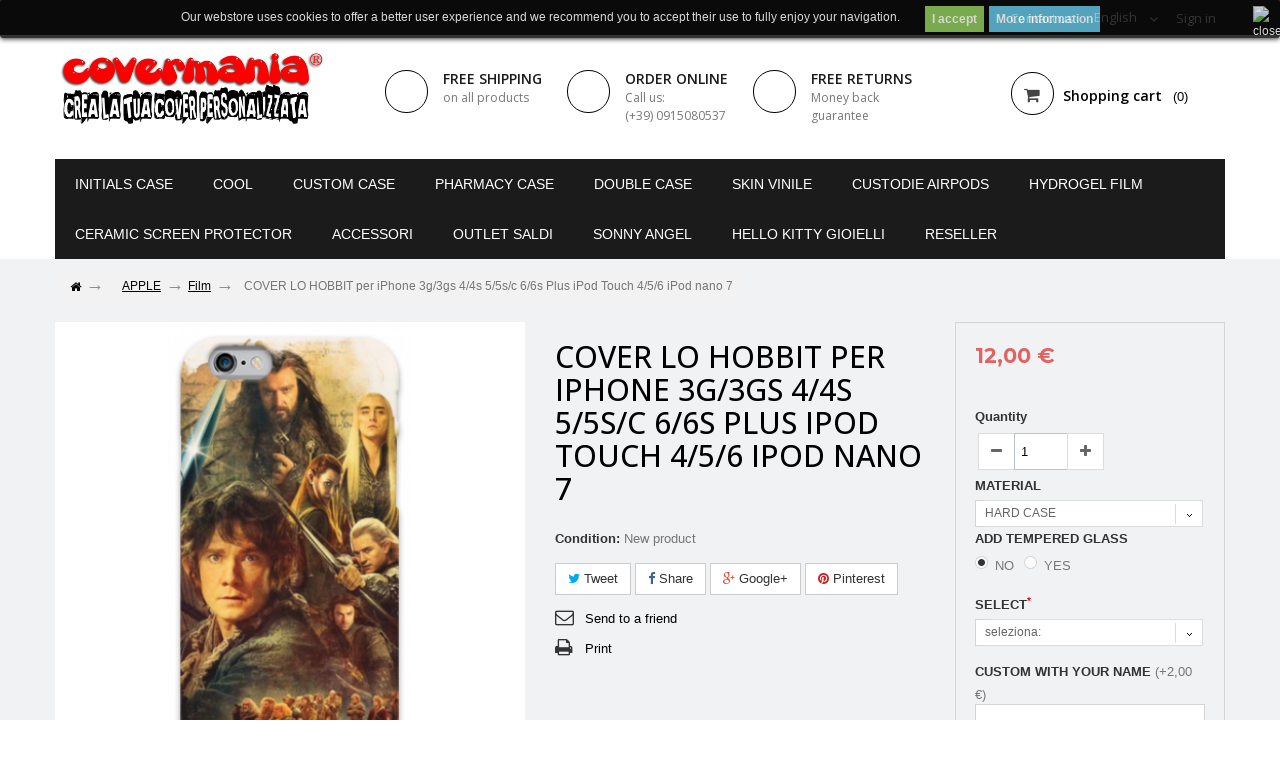

--- FILE ---
content_type: text/html; charset=utf-8
request_url: https://covermaniastore.it/en/film/650-cover-di-coppia-per-iphone-56s.html
body_size: 41022
content:
<!DOCTYPE HTML> <!--[if lt IE 7]><html class="no-js lt-ie9 lt-ie8 lt-ie7" lang="en-us"><![endif]--> <!--[if IE 7]><html class="no-js lt-ie9 lt-ie8 ie7" lang="en-us"><![endif]--> <!--[if IE 8]><html class="no-js lt-ie9 ie8" lang="en-us"><![endif]--> <!--[if gt IE 8]><html class="no-js ie9" lang="en-us"><![endif]--><html lang="en-us"><head><meta charset="utf-8" /><title>COVER LO HOBBIT per iPhone 3g/3gs 4/4s 5/5s/c 6/6s Plus iPod Touch 4/5/6 iPod nano 7 - covermania</title><meta name="generator" content="PrestaShop" /><meta name="robots" content="index,follow" /><meta name="viewport" content="width=device-width, minimum-scale=0.25, maximum-scale=1.6, initial-scale=1.0" /><meta name="apple-mobile-web-app-capable" content="yes" /><link rel="icon" type="image/vnd.microsoft.icon" href="/img/favicon.ico?1700049121" /><link rel="shortcut icon" type="image/x-icon" href="/img/favicon.ico?1700049121" /><link rel="stylesheet" href="https://covermaniastore.it/themes/shoppy/cache/v_210_72ff2be26e80b8e2da203e3c29aa7497_all.css" type="text/css" media="all" /><link rel="stylesheet" href="https://covermaniastore.it/themes/shoppy/cache/v_210_705c0aae5b4a81fdc3da95c8ba593204_print.css" type="text/css" media="print" /><meta property="og:type" content="product" /><meta property="og:url" content="https://covermaniastore.it/en/film/650-cover-di-coppia-per-iphone-56s.html" /><meta property="og:title" content="COVER LO HOBBIT per iPhone 3g/3gs 4/4s 5/5s/c 6/6s Plus iPod Touch 4/5/6 iPod nano 7 - covermania" /><meta property="og:site_name" content="covermania" /><meta property="og:description" content="" /><meta property="og:image" content="https://covermaniastore.it/687-large_default/cover-di-coppia-per-iphone-56s.jpg" /><meta property="product:pretax_price:amount" content="12" /><meta property="product:pretax_price:currency" content="EUR" /><meta property="product:price:amount" content="12" /><meta property="product:price:currency" content="EUR" />   <style>.lgcookieslaw_banner {
		display: table;
		width:100%;
		position:fixed;
		left:0;
		repeat-x scroll left top;
		background: #000000;
		border-color: #000000;
		border-left: 1px solid #000000;
		border-radius: 3px 3px 3px 3px;
		border-right: 1px solid #000000;
		color: #FFFFFF !important;
		z-index: 99999;
		border-style: solid;
		border-width: 1px;
		margin: 0;
		outline: medium none;
		text-align: center;
		vertical-align: middle;
		text-shadow: 0 0 0 0;
		-webkit-box-shadow: 0px 1px 5px 0px #000000;
		-moz-box-shadow:    0px 1px 5px 0px #000000;
		box-shadow:         0px 1px 5px 0px #000000;
		font-size: 12px;
	
		top:0;;
		opacity:0.8;
	
	}

	.lgcookieslaw_banner > form
	{
		position:relative;
	}

	.lgcookieslaw_banner span.lgcookieslaw_btn
	{
		border-color: #8BC954 !important;
		background: #8BC954 !important;
		color: #FFFFFF !important;
		text-align: center;
		margin: 5px 0px 5px 0px;
		padding: 5px 7px;
		display: inline-block;
		border: 0;
		font-weight: bold;
		height: 26px;
		line-height: 16px;
		width: auto;
		font-size: 12px;
		cursor: pointer;
	}

	.lgcookieslaw_banner span:hover.lgcookieslaw_btn
	{
		moz-opacity:0.85;
		opacity: 0.85;
		filter: alpha(opacity=85);
	}

	.lgcookieslaw_banner a.lgcookieslaw_btn
	{
		border-color: #5BC0DE;
		background: #5BC0DE;
		color: #FFFFFF !important;
		margin: 5px 0px 5px 0px;
		text-align: center;
		padding: 5px 7px;
		display: inline-block;
		border: 0;
		font-weight: bold;
		height: 26px;
		line-height: 16px;
		width: auto;
		font-size: 12px;
	}

	@media (max-width: 768px) {
		.lgcookieslaw_banner span.lgcookieslaw_btn,
		.lgcookieslaw_banner a.lgcookieslaw_btn {
			height: auto;
		}
	}

	.lgcookieslaw_banner a:hover.lgcookieslaw_btn
	{
		moz-opacity:0.85;
		opacity: 0.85;
		filter: alpha(opacity=85);
	}

	.lgcookieslaw_close_banner_btn
	{
		cursor:pointer;
		height:21px;
		max-width:21px;
		width:21px;
	}

	.lgcookieslaw_container {
		display:table;
		margin: 0 auto;
	}

	.lgcookieslaw_button_container {
		display:table-cell;
		padding:0px;
		vertical-align: middle;
	}

	.lgcookieslaw_button_container div{
		display:table-cell;
		padding: 0px 5px 0px 0px;
		vertical-align: middle;
	}

	.lgcookieslaw_message {
		display:table-cell;
		font-size: 12px;
		padding:2px 25px 5px 5px;
		vertical-align: middle;
	}

	.lgcookieslaw_message p{
		margin: 0;
	}

	.lgcookieslaw_btn-close {
		position:absolute;
		right:5px;
		top:5px;
	}</style>    
<script type="text/javascript" src="/modules/eicaptcha//views/js/eicaptcha-modules.js"></script> <link href="//maxcdn.bootstrapcdn.com/font-awesome/4.3.0/css/font-awesome.min.css" rel="stylesheet"><link rel="stylesheet" href="https://fonts.googleapis.com/css?family=Open+Sans:300,400,500,600&amp;subset=latin,latin-ext" type="text/css" media="all" /><link href="https://fonts.googleapis.com/css?family=Montserrat:400,700" rel='stylesheet' type='text/css' media="all"><link rel="stylesheet" href="https://covermaniastore.it/themes/shoppy/css/animate.css" type="text/css" />     <!--[if IE 8]> 
<script src="//oss.maxcdn.com/libs/html5shiv/3.7.0/html5shiv.js"></script> 
<script src="//oss.maxcdn.com/libs/respond.js/1.3.0/respond.min.js"></script> <![endif]--></head><body id="product" class="product product-650 product-cover-di-coppia-per-iphone-56s category-36 category-film hide-left-column hide-right-column lang_en"><div id="page"><div class="header-container"> <header id="header"><div class="banner"><div class="container"><div class="row"> <a href="https://covermaniastore.it/it/12-personalizzate" title=""> <img class="img-responsive" src="https://covermaniastore.it/modules/blockbanner/img/5cbff65925ebb94ed079362c944be2b9.gif" alt="" title="" width="1170" height="65" /> </a></div></div></div><div class="nav"><div class="container"><div class="row"> <nav><div class="header_user_info"> <a class="login" href="https://covermaniastore.it/en/my-account" rel="nofollow" title="Log in to your customer account"> Sign in </a></div><div id="languages-block-top" class="languages-block"><div class="current"> <span>English</span></div><ul id="first-languages" class="languages-block_ul toogle_content"><li class="selected"> <span>English</span></li><li > <a href="https://covermaniastore.it/it/film/650-cover-lo-hobbit-per-iphone-3g3gs-44s-55sc-66s-plus-ipod-touch-456-ipod-nano-7.html" title="Italiano (Italian)"> <span>Italiano</span> </a></li></ul></div><div id="contact-link" > <a href="https://covermaniastore.it/en/contact-us" title="Contact us">Contact us</a></div></nav></div></div></div><div><div class="container"><div class="row"><div id="header_logo"> <a href="https://covermaniastore.it/" title="covermania"> <img class="logo img-responsive" src="https://covermaniastore.it/img/covermania-logo-1548665163.jpg" alt="covermania" width="1014" height="300"/> </a></div><div class="header-block"><div class="header-block_icon-wrapper"></div> <span class="header-block_title">FREE SHIPPING</span><p><span class="header-block_small-text">on all products</span></p></div><div class="header-block"><div class="header-block_icon-wrapper"></div> <span class="header-block_title">ORDER ONLINE</span><p class="header-block_small-text">Call us: (+39)&nbsp;0915080537</p></div><div class="header-block"><div class="header-block_icon-wrapper"></div> <span class="header-block_title">FREE RETURNS</span><p class="header-block_small-text">Money back guarantee</p></div><div class="col-md-2 col-sm-12 shopping_cart-wrapper clearfix"><div class="shopping_cart"> <a href="https://covermaniastore.it/en/order" title="View my shopping cart" rel="nofollow"> <b>Shopping cart</b> <span class="ajax_cart_quantity unvisible">0</span> <span class="ajax_cart_product_txt unvisible"></span> <span class="ajax_cart_product_txt_s unvisible"></span> <span class="ajax_cart_total unvisible"> </span> <span class="ajax_cart_no_product">(0)</span> </a><div class="cart_block block exclusive"><div class="block_content"><div class="cart_block_list"><p class="cart_block_no_products"> No products</p><div class="cart-prices"><div class="cart-prices-line first-line"> <span class="price cart_block_shipping_cost ajax_cart_shipping_cost unvisible"> To be determined </span> <span class="unvisible"> Shipping </span></div><div class="cart-prices-line last-line"> <span class="price cart_block_total ajax_block_cart_total">0,00 €</span> <span>Total</span></div></div><p class="cart-buttons"> <a id="button_order_cart" class="btn btn-default button button-small" href="https://covermaniastore.it/en/order" title="Check out" rel="nofollow"> <span> Check out<i class="icon-chevron-right right"></i> </span> </a></p></div></div></div></div></div><div id="layer_cart"><div class="clearfix"><div class="layer_cart_product col-xs-12 col-md-6"> <span class="cross" title="Close window"></span><h2> <i class="icon-check"></i>Product successfully added to your shopping cart</h2><div class="product-image-container layer_cart_img"></div><div class="layer_cart_product_info"> <span id="layer_cart_product_title" class="product-name"></span> <span id="layer_cart_product_attributes"></span><div> <strong class="dark">Quantity</strong> <span id="layer_cart_product_quantity"></span></div><div> <strong class="dark">Total</strong> <span id="layer_cart_product_price"></span></div></div></div><div class="layer_cart_cart col-xs-12 col-md-6"><h2> <span class="ajax_cart_product_txt_s unvisible"> There are <span class="ajax_cart_quantity">0</span> items in your cart. </span> <span class="ajax_cart_product_txt "> There is 1 item in your cart. </span></h2><div class="layer_cart_row"> <strong class="dark"> Total products (tax incl.) </strong> <span class="ajax_block_products_total"> </span></div><div class="layer_cart_row"> <strong class="dark unvisible"> Total shipping&nbsp;(tax incl.) </strong> <span class="ajax_cart_shipping_cost unvisible"> To be determined </span></div><div class="layer_cart_row"> <strong class="dark"> Total (tax incl.) </strong> <span class="ajax_block_cart_total"> </span></div><div class="button-container"> <span class="continue btn btn-default button exclusive-medium" title="Continue shopping"> <span> <i class="icon-chevron-left left"></i>Continue shopping </span> </span> <a class="btn btn-default button button-medium" href="https://covermaniastore.it/en/order" title="Proceed to checkout" rel="nofollow"> <span> Proceed to checkout<i class="icon-chevron-right right"></i> </span> </a></div></div></div><div class="crossseling"></div></div><div class="layer_cart_overlay"></div><div id="block_top_menu" class="sf-contener clearfix col-lg-12"><div class="cat-title">Categories</div><ul class="sf-menu clearfix menu-content container"><li><a href="https://covermaniastore.it/en/113-initials-case" title="INITIALS CASE">INITIALS CASE</a><ul><li><a href="https://covermaniastore.it/en/114-stripes" title="STRIPES">STRIPES</a></li><li><a href="https://covermaniastore.it/en/115-monogram" title="MONOGRAM">MONOGRAM</a></li><li><a href="https://covermaniastore.it/en/116-marble" title="MARBLE">MARBLE</a></li><li><a href="https://covermaniastore.it/en/117-wood" title="WOOD">WOOD</a></li><li><a href="https://covermaniastore.it/en/127-big-font" title="BIG FONT">BIG FONT</a></li><li><a href="https://covermaniastore.it/en/166-flowers" title="FLOWERS">FLOWERS</a></li></ul></li><li><a href="https://covermaniastore.it/en/194-cool" title="Cool">Cool</a></li><li><a href="https://covermaniastore.it/en/12-custom-case" title="CUSTOM CASE">CUSTOM CASE</a><ul><li><a href="https://covermaniastore.it/en/167-alcatel" title="ALCATEL">ALCATEL</a></li><li><a href="https://covermaniastore.it/en/20-apple" title="APPLE">APPLE</a></li><li><a href="https://covermaniastore.it/en/45-asus" title="ASUS">ASUS</a></li><li><a href="https://covermaniastore.it/en/193-blackview" title="BLACKVIEW">BLACKVIEW</a></li><li><a href="https://covermaniastore.it/en/164-cubot" title="CUBOT">CUBOT</a></li><li><a href="https://covermaniastore.it/en/191-doogee" title="DOOGEE">DOOGEE</a></li><li><a href="https://covermaniastore.it/en/212-google-pixel" title="GOOGLE PIXEL">GOOGLE PIXEL</a></li><li><a href="https://covermaniastore.it/en/126-honor" title="HONOR">HONOR</a></li><li><a href="https://covermaniastore.it/en/24-huawei" title="HUAWEI">HUAWEI</a></li><li><a href="https://covermaniastore.it/en/46-htc" title="HTC">HTC</a></li><li><a href="https://covermaniastore.it/en/169-lenovo" title="LENOVO">LENOVO</a></li><li><a href="https://covermaniastore.it/en/25-lg" title="LG">LG</a></li><li><a href="https://covermaniastore.it/en/111-meizu" title="MEIZU">MEIZU</a></li><li><a href="https://covermaniastore.it/en/172-motorola" title="MOTOROLA">MOTOROLA</a></li><li><a href="https://covermaniastore.it/en/97-microsoft-nokia" title="MICROSOFT-NOKIA">MICROSOFT-NOKIA</a></li><li><a href="https://covermaniastore.it/en/112-oneplus" title="ONEPLUS">ONEPLUS</a></li><li><a href="https://covermaniastore.it/en/125-oppo" title="OPPO">OPPO</a></li><li><a href="https://covermaniastore.it/en/192-oukitel" title="OUKITEL">OUKITEL</a></li><li><a href="https://covermaniastore.it/en/168-realme" title="REALME">REALME</a></li><li><a href="https://covermaniastore.it/en/21-samsung" title="SAMSUNG">SAMSUNG</a></li><li><a href="https://covermaniastore.it/en/26-sony" title="SONY">SONY</a></li><li><a href="https://covermaniastore.it/en/199-tcl" title="TCL">TCL</a></li><li><a href="https://covermaniastore.it/en/190-ulefone" title="ULEFONE">ULEFONE</a></li><li><a href="https://covermaniastore.it/en/165-umidigi" title="UMIDIGI">UMIDIGI</a></li><li><a href="https://covermaniastore.it/en/170-vivo" title="VIVO">VIVO</a></li><li><a href="https://covermaniastore.it/en/110-xiaomi" title="XIAOMI">XIAOMI</a></li><li><a href="https://covermaniastore.it/en/106-wiko" title="WIKO">WIKO</a></li><li><a href="https://covermaniastore.it/en/217-zte" title="ZTE">ZTE</a></li><li><a href="https://covermaniastore.it/en/118-non-in-elenco" title="NON IN ELENCO">NON IN ELENCO</a></li><li><a href="https://covermaniastore.it/en/146-custodie-tablet" title="CUSTODIE TABLET">CUSTODIE TABLET</a></li><li><a href="https://covermaniastore.it/en/196-power-bank" title="Power Bank">Power Bank</a></li></ul></li><li><a href="https://covermaniastore.it/en/94-pharmacy-case" title="Pharmacy case">Pharmacy case</a></li><li><a href="https://covermaniastore.it/en/15-double-case" title="DOUBLE CASE">DOUBLE CASE</a><ul><li><a href="https://covermaniastore.it/en/163-cover-trio" title="COVER TRIO">COVER TRIO</a></li></ul></li><li><a href="https://covermaniastore.it/en/173-skin-vinile" title="SKIN VINILE">SKIN VINILE</a><ul><li><a href="https://covermaniastore.it/en/174-personalizzate" title="PERSONALIZZATE">PERSONALIZZATE</a><ul><li><a href="https://covermaniastore.it/en/179-apple" title="APPLE">APPLE</a><ul><li><a href="https://covermaniastore.it/en/211-ipad" title="IPAD">IPAD</a></li></ul></li><li><a href="https://covermaniastore.it/en/226-google" title="GOOGLE">GOOGLE</a></li><li><a href="https://covermaniastore.it/en/189-huawei" title="HUAWEI">HUAWEI</a></li><li><a href="https://covermaniastore.it/en/218-motorola" title="MOTOROLA">MOTOROLA</a></li><li><a href="https://covermaniastore.it/en/227-oneplus" title="ONEPLUS">ONEPLUS</a></li><li><a href="https://covermaniastore.it/en/188-oppo" title="OPPO">OPPO</a></li><li><a href="https://covermaniastore.it/en/210-realme" title="REALME">REALME</a></li><li><a href="https://covermaniastore.it/en/186-samsung" title="SAMSUNG">SAMSUNG</a></li><li><a href="https://covermaniastore.it/en/187-xiaomi" title="XIAOMI">XIAOMI</a></li></ul></li><li><a href="https://covermaniastore.it/en/182-art" title="ART">ART</a></li><li><a href="https://covermaniastore.it/en/180-camo" title="CAMO">CAMO</a></li><li><a href="https://covermaniastore.it/en/177-texture" title="TEXTURE">TEXTURE</a></li><li><a href="https://covermaniastore.it/en/176-flower" title="FLOWER">FLOWER</a></li><li><a href="https://covermaniastore.it/en/178-fluo" title="FLUO">FLUO</a></li><li><a href="https://covermaniastore.it/en/183-jeans" title="JEANS">JEANS</a></li><li><a href="https://covermaniastore.it/en/181-marble" title="MARBLE">MARBLE</a></li><li><a href="https://covermaniastore.it/en/184-sky" title="SKY">SKY</a></li><li><a href="https://covermaniastore.it/en/175-wood" title="WOOD">WOOD</a></li><li><a href="https://covermaniastore.it/en/195-colors" title="COLORS">COLORS</a></li><li class="category-thumbnail"><div><img src="https://covermaniastore.it/img/c/173-0_thumb.jpg" alt="SKIN VINILE" title="SKIN VINILE" class="imgm" /></div></li></ul></li><li><a href="https://covermaniastore.it/en/214-custodie-airpods" title="CUSTODIE AIRPODS">CUSTODIE AIRPODS</a><ul><li><a href="https://covermaniastore.it/en/215-custom" title="CUSTOM">CUSTOM</a></li><li><a href="https://covermaniastore.it/en/216-cartoon" title="CARTOON">CARTOON</a></li></ul></li><li><a href="https://covermaniastore.it/en/171-hydrogel-film" title="HYDROGEL FILM">HYDROGEL FILM</a></li><li><a href="https://covermaniastore.it/en/213-ceramic-screen-protector" title="CERAMIC SCREEN PROTECTOR">CERAMIC SCREEN PROTECTOR</a></li><li><a href="https://covermaniastore.it/en/197-accessori" title="ACCESSORI">ACCESSORI</a><ul><li><a href="https://covermaniastore.it/en/198-pronebeads" title="ProneBeads">ProneBeads</a></li></ul></li><li><a href="https://covermaniastore.it/en/200-outlet-saldi" title="OUTLET SALDI">OUTLET SALDI</a><ul><li><a href="https://covermaniastore.it/en/201-apple" title="Apple">Apple</a><ul><li><a href="https://covermaniastore.it/en/203-iphone-44s" title="iPhone 4/4s">iPhone 4/4s</a></li><li><a href="https://covermaniastore.it/en/204-iphone-55sse-1-gen" title="iPhone 5/5s/SE 1 Gen.">iPhone 5/5s/SE 1 Gen.</a></li><li><a href="https://covermaniastore.it/en/205-iphone-5c" title="iPhone 5c">iPhone 5c</a></li><li><a href="https://covermaniastore.it/en/206-iphone-66s" title="iPhone 6/6s">iPhone 6/6s</a></li><li><a href="https://covermaniastore.it/en/207-iphone-6-plus6s-plus" title="iPhone 6 Plus/6s Plus">iPhone 6 Plus/6s Plus</a></li><li><a href="https://covermaniastore.it/en/208-iphone-78se-2-gense-3-gen" title="iPhone 7/8/SE 2 Gen./SE 3 Gen.">iPhone 7/8/SE 2 Gen./SE 3 Gen.</a></li><li><a href="https://covermaniastore.it/en/209-iphone-7-plus8-plus" title="iPhone 7 Plus/8 Plus">iPhone 7 Plus/8 Plus</a></li></ul></li><li><a href="https://covermaniastore.it/en/202-samsung" title="Samsung">Samsung</a></li></ul></li><li><a href="https://covermaniastore.it/en/228-sonny-angel" title="Sonny Angel">Sonny Angel</a></li><li><a href="https://covermaniastore.it/en/219-hello-kitty-gioielli" title="Hello Kitty Gioielli">Hello Kitty Gioielli</a><ul><li><a href="https://covermaniastore.it/en/220-rings" title="Rings">Rings</a></li><li><a href="https://covermaniastore.it/en/221-bracelets" title="Bracelets">Bracelets</a></li><li><a href="https://covermaniastore.it/en/222-necklaces" title="Necklaces">Necklaces</a></li><li><a href="https://covermaniastore.it/en/223-earrings" title="Earrings">Earrings</a></li><li><a href="https://covermaniastore.it/en/224-keychain" title="Keychain">Keychain</a></li><li><a href="https://covermaniastore.it/en/225-watch" title="Watch">Watch</a></li></ul></li><li><a href="https://covermaniastore.it/en/102-reseller" title="RESELLER">RESELLER</a></li></ul></div><div id="lgcookieslaw_banner" class="lgcookieslaw_banner"><div class="lgcookieslaw_container"><div class="lgcookieslaw_message"><p>Our webstore uses cookies to offer a better user experience and we recommend you to accept their use to fully enjoy your navigation.</p></div><div class="lgcookieslaw_button_container"><div> <span id="lgcookieslaw_accept" class="lgcookieslaw_btn">I accept</span></div><div> <a id="lgcookieslaw_info" class="lgcookieslaw_btn" target="_blank" href="https://covermaniastore.it/en/content/6-trattamento-e-tutela-dei-dati-personali" > More information </a></div></div></div><div id="lgcookieslaw_close" class="lgcookieslaw_btn-close"> <img src="/modules/lgcookieslaw/views/img/close.png" alt="close" class="lgcookieslaw_close_banner_btn" onclick="closeinfo();"></div></div></div></div></div> </header></div><div class="columns-container"><div id="columns" class="container"><div class="breadcrumb clearfix"> <a class="home" href="https://covermaniastore.it/" title="Return to Home"><i class="icon-home"></i></a> <span class="navigation-pipe">&gt;</span> <span class="navigation_page"><span itemscope itemtype="http://data-vocabulary.org/Breadcrumb"><a itemprop="url" href="https://covermaniastore.it/en/27-apple" title="APPLE" ><span itemprop="title">APPLE</span></a></span><span class="navigation-pipe">></span><span itemscope itemtype="http://data-vocabulary.org/Breadcrumb"><a itemprop="url" href="https://covermaniastore.it/en/36-film" title="Film" ><span itemprop="title">Film</span></a></span><span class="navigation-pipe">></span>COVER LO HOBBIT per iPhone 3g/3gs 4/4s 5/5s/c 6/6s Plus iPod Touch 4/5/6 iPod nano 7</span></div><div id="slider_row" class="row"><div id="top_column" class="center_column col-xs-12 col-sm-12"></div></div><div class="row"><div id="center_column" class="center_column col-xs-12 col-sm-12"><div itemscope itemtype="http://schema.org/Product"><meta itemprop="url" content="https://covermaniastore.it/en/film/650-cover-di-coppia-per-iphone-56s.html"><div class="primary_block row"><div class="container"><div class="top-hr"></div></div><div class="pb-left-column col-xs-12 col-sm-4 col-md-5"><div id="image-block" class="clearfix"> <span id="view_full_size"> <img id="bigpic" itemprop="image" src="https://covermaniastore.it/687-large_default/cover-di-coppia-per-iphone-56s.jpg" title="COVER DI COPPIA PER IPHONE 5/6S" alt="COVER DI COPPIA PER IPHONE 5/6S" width="458" height="458"/> <span class="span_link no-print">View larger</span> </span></div><div id="views_block" class="clearfix hidden"><div id="thumbs_list"><ul id="thumbs_list_frame"><li id="thumbnail_687" class="last"> <a href="https://covermaniastore.it/687-thickbox_default/cover-di-coppia-per-iphone-56s.jpg" data-fancybox-group="other-views" class="fancybox shown" title="COVER DI COPPIA PER IPHONE 5/6S"> <img class="img-responsive" id="thumb_687" src="https://covermaniastore.it/687-cart_default/cover-di-coppia-per-iphone-56s.jpg" alt="COVER DI COPPIA PER IPHONE 5/6S" title="COVER DI COPPIA PER IPHONE 5/6S" height="80" width="80" itemprop="image" /> </a></li></ul></div></div></div><div class="pb-center-column col-xs-12 col-sm-4"><h1 itemprop="name">COVER LO HOBBIT per iPhone 3g/3gs 4/4s 5/5s/c 6/6s Plus iPod Touch 4/5/6 iPod nano 7</h1><p id="product_reference" style="display: none;"> <label>Reference: </label> <span class="editable" itemprop="sku""></span></p><p id="product_condition"> <label>Condition: </label><link itemprop="itemCondition" href="http://schema.org/NewCondition"/> <span class="editable">New product</span></p><p id="availability_statut" style="display: none;"> <span id="availability_value" class="label label-success"></span></p><p id="availability_date" style="display: none;"> <span id="availability_date_label">Availability date:</span> <span id="availability_date_value"></span></p><div id="oosHook" style="display: none;"></div><p class="socialsharing_product list-inline no-print"> <button data-type="twitter" type="button" class="btn btn-default btn-twitter social-sharing"> <i class="icon-twitter"></i> Tweet </button> <button data-type="facebook" type="button" class="btn btn-default btn-facebook social-sharing"> <i class="icon-facebook"></i> Share </button> <button data-type="google-plus" type="button" class="btn btn-default btn-google-plus social-sharing"> <i class="icon-google-plus"></i> Google+ </button> <button data-type="pinterest" type="button" class="btn btn-default btn-pinterest social-sharing"> <i class="icon-pinterest"></i> Pinterest </button></p><ul id="usefull_link_block" class="clearfix no-print"><li class="sendtofriend"> <a id="send_friend_button" href="#send_friend_form"> Send to a friend </a><div style="display: none;"><div id="send_friend_form"><h2 class="page-subheading"> Send to a friend</h2><div class="row"><div class="product clearfix col-xs-12 col-sm-6"> <img src="https://covermaniastore.it/687-home_default/cover-di-coppia-per-iphone-56s.jpg" height="250" width="250" alt="COVER LO HOBBIT per iPhone 3g/3gs 4/4s 5/5s/c 6/6s Plus iPod Touch 4/5/6 iPod nano 7" /><div class="product_desc"><p class="product_name"> <strong>COVER LO HOBBIT per iPhone 3g/3gs 4/4s 5/5s/c 6/6s Plus iPod Touch 4/5/6 iPod nano 7</strong></p></div></div><div class="send_friend_form_content col-xs-12 col-sm-6" id="send_friend_form_content"><div id="send_friend_form_error"></div><div id="send_friend_form_success"></div><div class="form_container"><p class="intro_form"> Recipient :</p><p class="text"> <label for="friend_name"> Name of your friend <sup class="required">*</sup> : </label> <input id="friend_name" name="friend_name" type="text" value=""/></p><p class="text"> <label for="friend_email"> E-mail address of your friend <sup class="required">*</sup> : </label> <input id="friend_email" name="friend_email" type="text" value=""/></p><p class="txt_required"> <sup class="required">*</sup> Required fields</p></div><p class="submit"> <button id="sendEmail" class="btn button button-small" name="sendEmail" type="submit"> <span>Send</span> </button>&nbsp; or&nbsp; <a class="closefb" href="#"> Cancel </a></p></div></div></div></div></li><li class="print"> <a href="javascript:print();"> Print </a></li></ul></div><div class="pb-right-column col-xs-12 col-sm-4 col-md-3"><form id="buy_block" action="https://covermaniastore.it/en/cart" method="post"><p class="hidden"> <input type="hidden" name="token" value="867fe4db5e6b44ddecfc7a1c9fd81366" /> <input type="hidden" name="id_product" value="650" id="product_page_product_id" /> <input type="hidden" name="add" value="1" /> <input type="hidden" name="id_product_attribute" id="idCombination" value="" /></p><div class="box-info-product"><div class="content_prices clearfix"><div><p class="our_price_display" itemprop="offers" itemscope itemtype="http://schema.org/Offer"><link itemprop="availability" href="http://schema.org/InStock"/><span id="our_price_display" class="price" itemprop="price" content="12">12,00 €</span><meta itemprop="priceCurrency" content="EUR" /></p><p id="reduction_percent" ><span id="reduction_percent_display">-0%</span></p><p id="reduction_amount" style="display:none"><span id="reduction_amount_display"></span></p><p id="old_price"><span id="old_price_display"></span></p></div><div class="clear"></div></div><div class="product_attributes clearfix"><p id="quantity_wanted_p"> <label for="quantity_wanted">Quantity</label> <a href="#" data-field-qty="qty" class="btn btn-default button-minus product_quantity_down"> <span><i class="icon-minus"></i></span> </a> <input type="number" min="1" name="qty" id="quantity_wanted" class="text" value="1" /> <a href="#" data-field-qty="qty" class="btn btn-default button-plus product_quantity_up"> <span><i class="icon-plus"></i></span> </a> <span class="clearfix"></span></p><p id="minimal_quantity_wanted_p" style="display: none;"> The minimum purchase order quantity for the product is <b id="minimal_quantity_label">1</b></p><div id="attributes"><div class="clearfix"></div><fieldset class="attribute_fieldset"> <label class="attribute_label" for="group_5">MATERIAL&nbsp;</label><div class="attribute_list"> <select name="group_5" id="group_5" class="form-control attribute_select no-print"><option value="36" selected="selected" title="HARD CASE">HARD CASE</option><option value="35" title="SOFT CASE">SOFT CASE</option><option value="670" title="WALLET CASE(front print)">WALLET CASE(front print)</option> </select></div></fieldset><fieldset class="attribute_fieldset"> <label class="attribute_label" >ADD TEMPERED GLASS&nbsp;</label><div class="attribute_list"><ul><li> <input type="radio" class="attribute_radio" name="group_16" value="691" checked="checked" /> <span>NO</span></li><li> <input type="radio" class="attribute_radio" name="group_16" value="692" /> <span>YES</span></li></ul></div></fieldset></div></div><div class="box-cart-bottom"><div><p id="add_to_cart" class="buttons_bottom_block no-print"> <button type="submit" name="Submit" class="exclusive"> <span>Add to cart</span> </button></p></div><p class="buttons_bottom_block no-print"> <a id="wishlist_button_nopop" href="#" onclick="WishlistCart('wishlist_block_list', 'add', '650', $('#idCombination').val(), document.getElementById('quantity_wanted').value); return false;" rel="nofollow" title="Add to my wishlist"> Add to wishlist </a></p><div id="product_payment_logos"><div class="box-security"><h5 class="product-heading-h5"></h5> <img src="/modules/productpaymentlogos/img/221bbf204cebe9cbc15e3ecf0b235e1a.jpg" alt="" class="img-responsive" /></div></div><div id="an_productfields" class="an_productfields"> <input type="hidden" name="an_productfields" value="1"/><div class="form-group required select"> <label for="an_productfields_1" class="label-title"> SELECT<sup style="color: red;">*</sup> </label> <select name="an_productfields_1" id="an_productfields_1" style="width: 372px;" class="form-control"><option value="seleziona:" class="seleziona:" data-price="0" data-pricemain="0" > seleziona:</option><option value=" IPHONE 3G/3GS" class=" IPHONE 3G/3GS" data-price="0" data-pricemain="0" > IPHONE 3G/3GS</option><option value="IPHONE 4/4S" class="IPHONE 4/4S" data-price="0" data-pricemain="0" > IPHONE 4/4S</option><option value="IPHONE 5/5S" class="IPHONE 5/5S" data-price="0" data-pricemain="0" > IPHONE 5/5S</option><option value="IPHONE 5C" class="IPHONE 5C" data-price="0" data-pricemain="0" > IPHONE 5C</option><option value="IPHONE 6/6S" class="IPHONE 6/6S" data-price="0" data-pricemain="0" > IPHONE 6/6S</option><option value="IPHONE 6 Plus$2" class="IPHONE 6 Plus$2" data-price="2" data-pricemain="0" > IPHONE 6 Plus (+2,00 &euro;)</option><option value="IPHONE 6S Plus$2" class="IPHONE 6S Plus$2" data-price="2" data-pricemain="0" > IPHONE 6S Plus (+2,00 &euro;)</option><option value="IPHONE 7" class="IPHONE 7" data-price="0" data-pricemain="0" > IPHONE 7</option><option value="IPHONE 7 PLUS$2" class="IPHONE 7 PLUS$2" data-price="2" data-pricemain="0" > IPHONE 7 PLUS (+2,00 &euro;)</option><option value="IPHONE 8" class="IPHONE 8" data-price="0" data-pricemain="0" > IPHONE 8</option><option value="IPHONE 8 PLUS$2" class="IPHONE 8 PLUS$2" data-price="2" data-pricemain="0" > IPHONE 8 PLUS (+2,00 &euro;)</option><option value="IPHONE SE 2016(1 Generazione)" class="IPHONE SE 2016(1 Generazione)" data-price="0" data-pricemain="0" > IPHONE SE 2016(1 Generazione)</option><option value="IPHONE SE 2020(2 Generazione)" class="IPHONE SE 2020(2 Generazione)" data-price="0" data-pricemain="0" > IPHONE SE 2020(2 Generazione)</option><option value="IPHONE SE 2022(3 Generazione)" class="IPHONE SE 2022(3 Generazione)" data-price="0" data-pricemain="0" > IPHONE SE 2022(3 Generazione)</option><option value="IPHONE X" class="IPHONE X" data-price="0" data-pricemain="0" > IPHONE X</option><option value="IPHONE XS" class="IPHONE XS" data-price="0" data-pricemain="0" > IPHONE XS</option><option value="IPHONE XS MAX$2" class="IPHONE XS MAX$2" data-price="2" data-pricemain="0" > IPHONE XS MAX (+2,00 &euro;)</option><option value="IPHONE XR" class="IPHONE XR" data-price="0" data-pricemain="0" > IPHONE XR</option><option value="IPHONE 11" class="IPHONE 11" data-price="0" data-pricemain="0" > IPHONE 11</option><option value="IPHONE 11 PRO" class="IPHONE 11 PRO" data-price="0" data-pricemain="0" > IPHONE 11 PRO</option><option value="IPHONE 11 PRO MAX$2" class="IPHONE 11 PRO MAX$2" data-price="2" data-pricemain="0" > IPHONE 11 PRO MAX (+2,00 &euro;)</option><option value="IPHONE 12 MINI" class="IPHONE 12 MINI" data-price="0" data-pricemain="0" > IPHONE 12 MINI</option><option value="IPHONE 12" class="IPHONE 12" data-price="0" data-pricemain="0" > IPHONE 12</option><option value="IPHONE 12 PRO" class="IPHONE 12 PRO" data-price="0" data-pricemain="0" > IPHONE 12 PRO</option><option value="IPHONE 12 PRO MAX$2" class="IPHONE 12 PRO MAX$2" data-price="2" data-pricemain="0" > IPHONE 12 PRO MAX (+2,00 &euro;)</option><option value="IPHONE 13 MINI" class="IPHONE 13 MINI" data-price="0" data-pricemain="0" > IPHONE 13 MINI</option><option value="IPHONE 13" class="IPHONE 13" data-price="0" data-pricemain="0" > IPHONE 13</option><option value="IPHONE 13 PRO" class="IPHONE 13 PRO" data-price="0" data-pricemain="0" > IPHONE 13 PRO</option><option value="IPHONE 13 PRO MAX$2" class="IPHONE 13 PRO MAX$2" data-price="2" data-pricemain="0" > IPHONE 13 PRO MAX (+2,00 &euro;)</option><option value="IPHONE 14" class="IPHONE 14" data-price="0" data-pricemain="0" > IPHONE 14</option><option value="IPHONE 14 PRO" class="IPHONE 14 PRO" data-price="0" data-pricemain="0" > IPHONE 14 PRO</option><option value="IPHONE 14 PLUS$2" class="IPHONE 14 PLUS$2" data-price="2" data-pricemain="0" > IPHONE 14 PLUS (+2,00 &euro;)</option><option value="IPHONE 14 PRO MAX$2" class="IPHONE 14 PRO MAX$2" data-price="2" data-pricemain="0" > IPHONE 14 PRO MAX (+2,00 &euro;)</option><option value="IPHONE 15" class="IPHONE 15" data-price="0" data-pricemain="0" > IPHONE 15</option><option value="IPHONE 15 PRO" class="IPHONE 15 PRO" data-price="0" data-pricemain="0" > IPHONE 15 PRO</option><option value="IPHONE 15 PLUS$2" class="IPHONE 15 PLUS$2" data-price="2" data-pricemain="0" > IPHONE 15 PLUS (+2,00 &euro;)</option><option value="IPHONE 15 PRO MAX$2" class="IPHONE 15 PRO MAX$2" data-price="2" data-pricemain="0" > IPHONE 15 PRO MAX (+2,00 &euro;)</option><option value="IPHONE 16" class="IPHONE 16" data-price="0" data-pricemain="0" > IPHONE 16</option><option value="IPHONE 16e" class="IPHONE 16e" data-price="0" data-pricemain="0" > IPHONE 16e</option><option value="IPHONE 16 PRO" class="IPHONE 16 PRO" data-price="0" data-pricemain="0" > IPHONE 16 PRO</option><option value="IPHONE 16 PLUS$2" class="IPHONE 16 PLUS$2" data-price="2" data-pricemain="0" > IPHONE 16 PLUS (+2,00 &euro;)</option><option value="IPHONE 16 PRO MAX$2" class="IPHONE 16 PRO MAX$2" data-price="2" data-pricemain="0" > IPHONE 16 PRO MAX (+2,00 &euro;)</option><option value="IPHONE 17" class="IPHONE 17" data-price="0" data-pricemain="0" > IPHONE 17</option><option value="IPHONE AIR$2" class="IPHONE AIR$2" data-price="2" data-pricemain="0" > IPHONE AIR (+2,00 &euro;)</option><option value="IPHONE 17 PRO" class="IPHONE 17 PRO" data-price="0" data-pricemain="0" > IPHONE 17 PRO</option><option value="IPHONE 17 PRO MAX$2" class="IPHONE 17 PRO MAX$2" data-price="2" data-pricemain="0" > IPHONE 17 PRO MAX (+2,00 &euro;)</option><option value="IPOD TOUCH 5" class="IPOD TOUCH 5" data-price="0" data-pricemain="0" > IPOD TOUCH 5</option><option value="IPOD TOUCH 6" class="IPOD TOUCH 6" data-price="0" data-pricemain="0" > IPOD TOUCH 6</option><option value="IPOD TOUCH 7" class="IPOD TOUCH 7" data-price="0" data-pricemain="0" > IPOD TOUCH 7</option><option value="" class="" data-price="0" data-pricemain="0" ></option><option value=" TABLET:(seleziona MATERIALE A LIBRO)" class=" TABLET:(seleziona MATERIALE A LIBRO)" data-price="0" data-pricemain="0" > TABLET:(seleziona MATERIALE A LIBRO)</option><option value=" IPAD 2 Gen.$8" class=" IPAD 2 Gen.$8" data-price="8" data-pricemain="0" > IPAD 2 Gen. (+8,00 &euro;)</option><option value="IPAD 3 Gen.$8" class="IPAD 3 Gen.$8" data-price="8" data-pricemain="0" > IPAD 3 Gen. (+8,00 &euro;)</option><option value="IPAD 4 Gen.$8" class="IPAD 4 Gen.$8" data-price="8" data-pricemain="0" > IPAD 4 Gen. (+8,00 &euro;)</option><option value="IPAD 5 Gen.$8" class="IPAD 5 Gen.$8" data-price="8" data-pricemain="0" > IPAD 5 Gen. (+8,00 &euro;)</option><option value="IPAD 6 Gen.$8" class="IPAD 6 Gen.$8" data-price="8" data-pricemain="0" > IPAD 6 Gen. (+8,00 &euro;)</option><option value="IPAD 7 Gen.$10" class="IPAD 7 Gen.$10" data-price="10" data-pricemain="0" > IPAD 7 Gen. (+10,00 &euro;)</option><option value="IPAD 8 Gen.$10" class="IPAD 8 Gen.$10" data-price="10" data-pricemain="0" > IPAD 8 Gen. (+10,00 &euro;)</option><option value="IPAD 9 Gen.$10" class="IPAD 9 Gen.$10" data-price="10" data-pricemain="0" > IPAD 9 Gen. (+10,00 &euro;)</option><option value="IPAD 10 Gen.$10" class="IPAD 10 Gen.$10" data-price="10" data-pricemain="0" > IPAD 10 Gen. (+10,00 &euro;)</option><option value="IPAD 11(A16) Gen.$10" class="IPAD 11(A16) Gen.$10" data-price="10" data-pricemain="0" > IPAD 11(A16) Gen. (+10,00 &euro;)</option><option value="IPAD AIR 1 Gen.$8" class="IPAD AIR 1 Gen.$8" data-price="8" data-pricemain="0" > IPAD AIR 1 Gen. (+8,00 &euro;)</option><option value="IPAD AIR 2 Gen.$8" class="IPAD AIR 2 Gen.$8" data-price="8" data-pricemain="0" > IPAD AIR 2 Gen. (+8,00 &euro;)</option><option value="IPAD AIR 3 Gen.$8" class="IPAD AIR 3 Gen.$8" data-price="8" data-pricemain="0" > IPAD AIR 3 Gen. (+8,00 &euro;)</option><option value="IPAD AIR 4 Gen.$8" class="IPAD AIR 4 Gen.$8" data-price="8" data-pricemain="0" > IPAD AIR 4 Gen. (+8,00 &euro;)</option><option value="IPAD AIR 5 Gen.$8" class="IPAD AIR 5 Gen.$8" data-price="8" data-pricemain="0" > IPAD AIR 5 Gen. (+8,00 &euro;)</option><option value="IPAD AIR 6 Gen.$8" class="IPAD AIR 6 Gen.$8" data-price="8" data-pricemain="0" > IPAD AIR 6 Gen. (+8,00 &euro;)</option><option value="IPAD AIR 11&quot; 6 Gen.$8" class="IPAD AIR 11&quot; 6 Gen.$8" data-price="8" data-pricemain="0" > IPAD AIR 11&quot; 6 Gen. (+8,00 &euro;)</option><option value="IPAD AIR 13&quot; 6 Gen.$8" class="IPAD AIR 13&quot; 6 Gen.$8" data-price="8" data-pricemain="0" > IPAD AIR 13&quot; 6 Gen. (+8,00 &euro;)</option><option value="IPAD PRO 9,7&quot;$8" class="IPAD PRO 9,7&quot;$8" data-price="8" data-pricemain="0" > IPAD PRO 9,7&quot; (+8,00 &euro;)</option><option value="iPad Pro 10,5&quot;$10" class="iPad Pro 10,5&quot;$10" data-price="10" data-pricemain="0" > iPad Pro 10,5&quot; (+10,00 &euro;)</option><option value="iPad Pro 12,7&quot;$10" class="iPad Pro 12,7&quot;$10" data-price="10" data-pricemain="0" > iPad Pro 12,7&quot; (+10,00 &euro;)</option><option value="iPad Pro 11&quot; 1 Gen.$10" class="iPad Pro 11&quot; 1 Gen.$10" data-price="10" data-pricemain="0" > iPad Pro 11&quot; 1 Gen. (+10,00 &euro;)</option><option value="iPad Pro 11&quot; 2 Gen.$10" class="iPad Pro 11&quot; 2 Gen.$10" data-price="10" data-pricemain="0" > iPad Pro 11&quot; 2 Gen. (+10,00 &euro;)</option><option value="iPad Pro 11&quot; 3 Gen.$10" class="iPad Pro 11&quot; 3 Gen.$10" data-price="10" data-pricemain="0" > iPad Pro 11&quot; 3 Gen. (+10,00 &euro;)</option><option value="iPad Pro 11&quot; 4 Gen.$10" class="iPad Pro 11&quot; 4 Gen.$10" data-price="10" data-pricemain="0" > iPad Pro 11&quot; 4 Gen. (+10,00 &euro;)</option><option value="iPad Pro 11&quot; 5 Gen.$10" class="iPad Pro 11&quot; 5 Gen.$10" data-price="10" data-pricemain="0" > iPad Pro 11&quot; 5 Gen. (+10,00 &euro;)</option><option value="iPad Pro 12,9&quot; 1 Gen.$10" class="iPad Pro 12,9&quot; 1 Gen.$10" data-price="10" data-pricemain="0" > iPad Pro 12,9&quot; 1 Gen. (+10,00 &euro;)</option><option value="iPad Pro 12,9&quot; 2 Gen.$10" class="iPad Pro 12,9&quot; 2 Gen.$10" data-price="10" data-pricemain="0" > iPad Pro 12,9&quot; 2 Gen. (+10,00 &euro;)</option><option value="iPad Pro 12,9&quot; 3 Gen.$10" class="iPad Pro 12,9&quot; 3 Gen.$10" data-price="10" data-pricemain="0" > iPad Pro 12,9&quot; 3 Gen. (+10,00 &euro;)</option><option value="iPad Pro 12,9&quot; 4 Gen.$10" class="iPad Pro 12,9&quot; 4 Gen.$10" data-price="10" data-pricemain="0" > iPad Pro 12,9&quot; 4 Gen. (+10,00 &euro;)</option><option value="iPad Pro 12,9&quot; 5 Gen.$10" class="iPad Pro 12,9&quot; 5 Gen.$10" data-price="10" data-pricemain="0" > iPad Pro 12,9&quot; 5 Gen. (+10,00 &euro;)</option><option value="iPad Pro 12,9&quot; 6 Gen.$10" class="iPad Pro 12,9&quot; 6 Gen.$10" data-price="10" data-pricemain="0" > iPad Pro 12,9&quot; 6 Gen. (+10,00 &euro;)</option><option value="iPad Pro 13&quot; 7 Gen.$10" class="iPad Pro 13&quot; 7 Gen.$10" data-price="10" data-pricemain="0" > iPad Pro 13&quot; 7 Gen. (+10,00 &euro;)</option><option value="iPad mini 1 Gen.$6" class="iPad mini 1 Gen.$6" data-price="6" data-pricemain="0" > iPad mini 1 Gen. (+6,00 &euro;)</option><option value=" iPad mini 2 Gen.$6" class=" iPad mini 2 Gen.$6" data-price="6" data-pricemain="0" > iPad mini 2 Gen. (+6,00 &euro;)</option><option value="IPAD MINI 3 Gen.$6" class="IPAD MINI 3 Gen.$6" data-price="6" data-pricemain="0" > IPAD MINI 3 Gen. (+6,00 &euro;)</option><option value=" iPad mini 4 Gen.$6" class=" iPad mini 4 Gen.$6" data-price="6" data-pricemain="0" > iPad mini 4 Gen. (+6,00 &euro;)</option><option value="IPAD MINI 5 Gen.$6" class="IPAD MINI 5 Gen.$6" data-price="6" data-pricemain="0" > IPAD MINI 5 Gen. (+6,00 &euro;)</option><option value="IPAD MINI 6 Gen.$6" class="IPAD MINI 6 Gen.$6" data-price="6" data-pricemain="0" > IPAD MINI 6 Gen. (+6,00 &euro;)</option><option value="" class="" data-price="0" data-pricemain="0" ></option><option value=" SAMSUNG GALAXY S2/S2 PLUS" class=" SAMSUNG GALAXY S2/S2 PLUS" data-price="0" data-pricemain="0" > SAMSUNG GALAXY S2/S2 PLUS</option><option value="SAMSUNG GALAXY S3/S3 NEO" class="SAMSUNG GALAXY S3/S3 NEO" data-price="0" data-pricemain="0" > SAMSUNG GALAXY S3/S3 NEO</option><option value="SAMSUNG GALAXY S4/S4 NEO" class="SAMSUNG GALAXY S4/S4 NEO" data-price="0" data-pricemain="0" > SAMSUNG GALAXY S4/S4 NEO</option><option value="SAMSUNG GALAXY S4 ACTIVE" class="SAMSUNG GALAXY S4 ACTIVE" data-price="0" data-pricemain="0" > SAMSUNG GALAXY S4 ACTIVE</option><option value="SAMSUNG GALAXY S5/S5 NEO" class="SAMSUNG GALAXY S5/S5 NEO" data-price="0" data-pricemain="0" > SAMSUNG GALAXY S5/S5 NEO</option><option value="SAMSUNG GALAXY S6" class="SAMSUNG GALAXY S6" data-price="0" data-pricemain="0" > SAMSUNG GALAXY S6</option><option value="SAMSUNG GALAXY S6 EDGE" class="SAMSUNG GALAXY S6 EDGE" data-price="0" data-pricemain="0" > SAMSUNG GALAXY S6 EDGE</option><option value="SAMSUNG GALAXY S6 EDGE PLUS$2" class="SAMSUNG GALAXY S6 EDGE PLUS$2" data-price="2" data-pricemain="0" > SAMSUNG GALAXY S6 EDGE PLUS (+2,00 &euro;)</option><option value="SAMSUNG GALAXY S7" class="SAMSUNG GALAXY S7" data-price="0" data-pricemain="0" > SAMSUNG GALAXY S7</option><option value="SAMSUNG GALAXY S7 EDGE$2" class="SAMSUNG GALAXY S7 EDGE$2" data-price="2" data-pricemain="0" > SAMSUNG GALAXY S7 EDGE (+2,00 &euro;)</option><option value="SAMSUNG GALAXY S8" class="SAMSUNG GALAXY S8" data-price="0" data-pricemain="0" > SAMSUNG GALAXY S8</option><option value="SAMSUNG GALAXY S8 PLUS$2" class="SAMSUNG GALAXY S8 PLUS$2" data-price="2" data-pricemain="0" > SAMSUNG GALAXY S8 PLUS (+2,00 &euro;)</option><option value="SAMSUNG GALAXY S9" class="SAMSUNG GALAXY S9" data-price="0" data-pricemain="0" > SAMSUNG GALAXY S9</option><option value="SAMSUNG GALAXY S9 PLUS$2" class="SAMSUNG GALAXY S9 PLUS$2" data-price="2" data-pricemain="0" > SAMSUNG GALAXY S9 PLUS (+2,00 &euro;)</option><option value="SAMSUNG GALAXY S10" class="SAMSUNG GALAXY S10" data-price="0" data-pricemain="0" > SAMSUNG GALAXY S10</option><option value="SAMSUNG GALAXY S10E" class="SAMSUNG GALAXY S10E" data-price="0" data-pricemain="0" > SAMSUNG GALAXY S10E</option><option value="SAMSUNG GALAXY S10 LITE" class="SAMSUNG GALAXY S10 LITE" data-price="0" data-pricemain="0" > SAMSUNG GALAXY S10 LITE</option><option value="SAMSUNG GALAXY S10 PLUS$2" class="SAMSUNG GALAXY S10 PLUS$2" data-price="2" data-pricemain="0" > SAMSUNG GALAXY S10 PLUS (+2,00 &euro;)</option><option value="SAMSUNG GALAXY S10 5G$4" class="SAMSUNG GALAXY S10 5G$4" data-price="4" data-pricemain="0" > SAMSUNG GALAXY S10 5G (+4,00 &euro;)</option><option value="SAMSUNG GALAXY S20" class="SAMSUNG GALAXY S20" data-price="0" data-pricemain="0" > SAMSUNG GALAXY S20</option><option value="SAMSUNG GALAXY S20+$2" class="SAMSUNG GALAXY S20+$2" data-price="2" data-pricemain="0" > SAMSUNG GALAXY S20+ (+2,00 &euro;)</option><option value="SAMSUNG GALAXY S20 ULTRA$2" class="SAMSUNG GALAXY S20 ULTRA$2" data-price="2" data-pricemain="0" > SAMSUNG GALAXY S20 ULTRA (+2,00 &euro;)</option><option value="SAMSUNG GALAXY S20 FE$2" class="SAMSUNG GALAXY S20 FE$2" data-price="2" data-pricemain="0" > SAMSUNG GALAXY S20 FE (+2,00 &euro;)</option><option value="SAMSUNG GALAXY S21" class="SAMSUNG GALAXY S21" data-price="0" data-pricemain="0" > SAMSUNG GALAXY S21</option><option value="SAMSUNG GALAXY S21+ Plus$2" class="SAMSUNG GALAXY S21+ Plus$2" data-price="2" data-pricemain="0" > SAMSUNG GALAXY S21+ Plus (+2,00 &euro;)</option><option value="SAMSUNG GALAXY S21 Ultra$2" class="SAMSUNG GALAXY S21 Ultra$2" data-price="2" data-pricemain="0" > SAMSUNG GALAXY S21 Ultra (+2,00 &euro;)</option><option value="SAMSUNG GALAXY S21 FE$2" class="SAMSUNG GALAXY S21 FE$2" data-price="2" data-pricemain="0" > SAMSUNG GALAXY S21 FE (+2,00 &euro;)</option><option value="SAMSUNG GALAXY S22 5G" class="SAMSUNG GALAXY S22 5G" data-price="0" data-pricemain="0" > SAMSUNG GALAXY S22 5G</option><option value=" SAMSUNG GALAXY S22+ Plus 5G$2" class=" SAMSUNG GALAXY S22+ Plus 5G$2" data-price="2" data-pricemain="0" > SAMSUNG GALAXY S22+ Plus 5G (+2,00 &euro;)</option><option value=" SAMSUNG GALAXY S22 Ultra 5G$2" class=" SAMSUNG GALAXY S22 Ultra 5G$2" data-price="2" data-pricemain="0" > SAMSUNG GALAXY S22 Ultra 5G (+2,00 &euro;)</option><option value=" SAMSUNG GALAXY S23 5G" class=" SAMSUNG GALAXY S23 5G" data-price="0" data-pricemain="0" > SAMSUNG GALAXY S23 5G</option><option value=" SAMSUNG GALAXY S23+ Plus 5G$2" class=" SAMSUNG GALAXY S23+ Plus 5G$2" data-price="2" data-pricemain="0" > SAMSUNG GALAXY S23+ Plus 5G (+2,00 &euro;)</option><option value=" SAMSUNG GALAXY S23 Ultra 5G$2" class=" SAMSUNG GALAXY S23 Ultra 5G$2" data-price="2" data-pricemain="0" > SAMSUNG GALAXY S23 Ultra 5G (+2,00 &euro;)</option><option value=" SAMSUNG GALAXY S23 FE$2" class=" SAMSUNG GALAXY S23 FE$2" data-price="2" data-pricemain="0" > SAMSUNG GALAXY S23 FE (+2,00 &euro;)</option><option value=" SAMSUNG GALAXY S24 5G$2" class=" SAMSUNG GALAXY S24 5G$2" data-price="2" data-pricemain="0" > SAMSUNG GALAXY S24 5G (+2,00 &euro;)</option><option value=" SAMSUNG GALAXY S24 FE$2" class=" SAMSUNG GALAXY S24 FE$2" data-price="2" data-pricemain="0" > SAMSUNG GALAXY S24 FE (+2,00 &euro;)</option><option value=" SAMSUNG GALAXY S24 Plus 5G$2" class=" SAMSUNG GALAXY S24 Plus 5G$2" data-price="2" data-pricemain="0" > SAMSUNG GALAXY S24 Plus 5G (+2,00 &euro;)</option><option value=" SAMSUNG GALAXY S24 Ultra 5G$2" class=" SAMSUNG GALAXY S24 Ultra 5G$2" data-price="2" data-pricemain="0" > SAMSUNG GALAXY S24 Ultra 5G (+2,00 &euro;)</option><option value=" SAMSUNG GALAXY S25 5G$2" class=" SAMSUNG GALAXY S25 5G$2" data-price="2" data-pricemain="0" > SAMSUNG GALAXY S25 5G (+2,00 &euro;)</option><option value=" SAMSUNG GALAXY S25 FE$2" class=" SAMSUNG GALAXY S25 FE$2" data-price="2" data-pricemain="0" > SAMSUNG GALAXY S25 FE (+2,00 &euro;)</option><option value=" SAMSUNG GALAXY S25 EDGE$2" class=" SAMSUNG GALAXY S25 EDGE$2" data-price="2" data-pricemain="0" > SAMSUNG GALAXY S25 EDGE (+2,00 &euro;)</option><option value=" SAMSUNG GALAXY S25 Plus 5G$2" class=" SAMSUNG GALAXY S25 Plus 5G$2" data-price="2" data-pricemain="0" > SAMSUNG GALAXY S25 Plus 5G (+2,00 &euro;)</option><option value=" SAMSUNG GALAXY S25 Ultra 5G$2" class=" SAMSUNG GALAXY S25 Ultra 5G$2" data-price="2" data-pricemain="0" > SAMSUNG GALAXY S25 Ultra 5G (+2,00 &euro;)</option><option value=" SAMSUNG GALAXY S3 MINI" class=" SAMSUNG GALAXY S3 MINI" data-price="0" data-pricemain="0" > SAMSUNG GALAXY S3 MINI</option><option value="SAMSUNG GALAXY S4 MINI" class="SAMSUNG GALAXY S4 MINI" data-price="0" data-pricemain="0" > SAMSUNG GALAXY S4 MINI</option><option value="SAMSUNG GALAXY S5 MINI" class="SAMSUNG GALAXY S5 MINI" data-price="0" data-pricemain="0" > SAMSUNG GALAXY S5 MINI</option><option value="SAMSUNG GALAXY NOTE$2" class="SAMSUNG GALAXY NOTE$2" data-price="2" data-pricemain="0" > SAMSUNG GALAXY NOTE (+2,00 &euro;)</option><option value="SAMSUNG GALAXY NOTE 2$2" class="SAMSUNG GALAXY NOTE 2$2" data-price="2" data-pricemain="0" > SAMSUNG GALAXY NOTE 2 (+2,00 &euro;)</option><option value="SAMSUNG GALAXY NOTE 3$2" class="SAMSUNG GALAXY NOTE 3$2" data-price="2" data-pricemain="0" > SAMSUNG GALAXY NOTE 3 (+2,00 &euro;)</option><option value="SAMSUNG GALAXY NOTE 3 NEO$2" class="SAMSUNG GALAXY NOTE 3 NEO$2" data-price="2" data-pricemain="0" > SAMSUNG GALAXY NOTE 3 NEO (+2,00 &euro;)</option><option value="SAMSUNG GALAXY NOTE 4$2" class="SAMSUNG GALAXY NOTE 4$2" data-price="2" data-pricemain="0" > SAMSUNG GALAXY NOTE 4 (+2,00 &euro;)</option><option value="SAMSUNG GALAXY NOTE EDGE$2" class="SAMSUNG GALAXY NOTE EDGE$2" data-price="2" data-pricemain="0" > SAMSUNG GALAXY NOTE EDGE (+2,00 &euro;)</option><option value="SAMSUNG GALAXY NOTE 5$2" class="SAMSUNG GALAXY NOTE 5$2" data-price="2" data-pricemain="0" > SAMSUNG GALAXY NOTE 5 (+2,00 &euro;)</option><option value="SAMSUNG GALAXY NOTE 5 EDGE$2" class="SAMSUNG GALAXY NOTE 5 EDGE$2" data-price="2" data-pricemain="0" > SAMSUNG GALAXY NOTE 5 EDGE (+2,00 &euro;)</option><option value="SAMSUNG GALAXY NOTE 8$2" class="SAMSUNG GALAXY NOTE 8$2" data-price="2" data-pricemain="0" > SAMSUNG GALAXY NOTE 8 (+2,00 &euro;)</option><option value="SAMSUNG GALAXY NOTE 9$2" class="SAMSUNG GALAXY NOTE 9$2" data-price="2" data-pricemain="0" > SAMSUNG GALAXY NOTE 9 (+2,00 &euro;)</option><option value="SAMSUNG GALAXY NOTE 10$2" class="SAMSUNG GALAXY NOTE 10$2" data-price="2" data-pricemain="0" > SAMSUNG GALAXY NOTE 10 (+2,00 &euro;)</option><option value="SAMSUNG GALAXY NOTE 10 LITE$2" class="SAMSUNG GALAXY NOTE 10 LITE$2" data-price="2" data-pricemain="0" > SAMSUNG GALAXY NOTE 10 LITE (+2,00 &euro;)</option><option value="SAMSUNG GALAXY NOTE 10 PRO$2" class="SAMSUNG GALAXY NOTE 10 PRO$2" data-price="2" data-pricemain="0" > SAMSUNG GALAXY NOTE 10 PRO (+2,00 &euro;)</option><option value="SAMSUNG GALAXY NOTE 10 PLUS$2" class="SAMSUNG GALAXY NOTE 10 PLUS$2" data-price="2" data-pricemain="0" > SAMSUNG GALAXY NOTE 10 PLUS (+2,00 &euro;)</option><option value="SAMSUNG GALAXY NOTE 20$2" class="SAMSUNG GALAXY NOTE 20$2" data-price="2" data-pricemain="0" > SAMSUNG GALAXY NOTE 20 (+2,00 &euro;)</option><option value="SAMSUNG GALAXY NOTE 20 5G$2" class="SAMSUNG GALAXY NOTE 20 5G$2" data-price="2" data-pricemain="0" > SAMSUNG GALAXY NOTE 20 5G (+2,00 &euro;)</option><option value="SAMSUNG GALAXY NOTE 20 ULTRA$2" class="SAMSUNG GALAXY NOTE 20 ULTRA$2" data-price="2" data-pricemain="0" > SAMSUNG GALAXY NOTE 20 ULTRA (+2,00 &euro;)</option><option value="SAMSUNG GALAXY ACE" class="SAMSUNG GALAXY ACE" data-price="0" data-pricemain="0" > SAMSUNG GALAXY ACE</option><option value="SAMSUNG GALAXY ACE PLUS" class="SAMSUNG GALAXY ACE PLUS" data-price="0" data-pricemain="0" > SAMSUNG GALAXY ACE PLUS</option><option value="SAMSUNG GALAXY ACE 2" class="SAMSUNG GALAXY ACE 2" data-price="0" data-pricemain="0" > SAMSUNG GALAXY ACE 2</option><option value="SAMSUNG GALAXY ACE 3" class="SAMSUNG GALAXY ACE 3" data-price="0" data-pricemain="0" > SAMSUNG GALAXY ACE 3</option><option value="SAMSUNG GALAXY ACE 4" class="SAMSUNG GALAXY ACE 4" data-price="0" data-pricemain="0" > SAMSUNG GALAXY ACE 4</option><option value="SAMSUNG GALAXY GRAND DUOS" class="SAMSUNG GALAXY GRAND DUOS" data-price="0" data-pricemain="0" > SAMSUNG GALAXY GRAND DUOS</option><option value="SAMSUNG GALAXY GRAND 2 DUOS" class="SAMSUNG GALAXY GRAND 2 DUOS" data-price="0" data-pricemain="0" > SAMSUNG GALAXY GRAND 2 DUOS</option><option value="SAMSUNG GALAXY GRAND 3 DUOS" class="SAMSUNG GALAXY GRAND 3 DUOS" data-price="0" data-pricemain="0" > SAMSUNG GALAXY GRAND 3 DUOS</option><option value="SAMSUNG GALAXY GRAND NEO" class="SAMSUNG GALAXY GRAND NEO" data-price="0" data-pricemain="0" > SAMSUNG GALAXY GRAND NEO</option><option value="SAMSUNG GALAXY GRAND NEO Plus" class="SAMSUNG GALAXY GRAND NEO Plus" data-price="0" data-pricemain="0" > SAMSUNG GALAXY GRAND NEO Plus</option><option value="SAMSUNG GALAXY CORE PRIME" class="SAMSUNG GALAXY CORE PRIME" data-price="0" data-pricemain="0" > SAMSUNG GALAXY CORE PRIME</option><option value="SAMSUNG GALAXY GRAND PRIME" class="SAMSUNG GALAXY GRAND PRIME" data-price="0" data-pricemain="0" > SAMSUNG GALAXY GRAND PRIME</option><option value="SAMSUNG GALAXY NEXUS" class="SAMSUNG GALAXY NEXUS" data-price="0" data-pricemain="0" > SAMSUNG GALAXY NEXUS</option><option value="SAMSUNG GALAXY S ADVANCE" class="SAMSUNG GALAXY S ADVANCE" data-price="0" data-pricemain="0" > SAMSUNG GALAXY S ADVANCE</option><option value="SAMSUNG GALAXY S DUOS" class="SAMSUNG GALAXY S DUOS" data-price="0" data-pricemain="0" > SAMSUNG GALAXY S DUOS</option><option value="SAMSUNG GALAXY MEGA 5.8" class="SAMSUNG GALAXY MEGA 5.8" data-price="0" data-pricemain="0" > SAMSUNG GALAXY MEGA 5.8</option><option value="SAMSUNG GALAXY MEGA 6.3" class="SAMSUNG GALAXY MEGA 6.3" data-price="0" data-pricemain="0" > SAMSUNG GALAXY MEGA 6.3</option><option value="SAMSUNG GALAXY CORE 2 DUOS" class="SAMSUNG GALAXY CORE 2 DUOS" data-price="0" data-pricemain="0" > SAMSUNG GALAXY CORE 2 DUOS</option><option value="SAMSUNG GALAXY CORE DUOS" class="SAMSUNG GALAXY CORE DUOS" data-price="0" data-pricemain="0" > SAMSUNG GALAXY CORE DUOS</option><option value="SAMSUNG GALAXY CORE PLUS" class="SAMSUNG GALAXY CORE PLUS" data-price="0" data-pricemain="0" > SAMSUNG GALAXY CORE PLUS</option><option value="SAMSUNG GALAXY A3" class="SAMSUNG GALAXY A3" data-price="0" data-pricemain="0" > SAMSUNG GALAXY A3</option><option value="SAMSUNG GALAXY A3(2016)" class="SAMSUNG GALAXY A3(2016)" data-price="0" data-pricemain="0" > SAMSUNG GALAXY A3(2016)</option><option value="SAMSUNG GALAXY A3(2017)" class="SAMSUNG GALAXY A3(2017)" data-price="0" data-pricemain="0" > SAMSUNG GALAXY A3(2017)</option><option value="SAMSUNG GALAXY A5" class="SAMSUNG GALAXY A5" data-price="0" data-pricemain="0" > SAMSUNG GALAXY A5</option><option value="SAMSUNG GALAXY A5(2016)" class="SAMSUNG GALAXY A5(2016)" data-price="0" data-pricemain="0" > SAMSUNG GALAXY A5(2016)</option><option value="SAMSUNG GALAXY A5(2017)" class="SAMSUNG GALAXY A5(2017)" data-price="0" data-pricemain="0" > SAMSUNG GALAXY A5(2017)</option><option value="SAMSUNG GALAXY A7$2" class="SAMSUNG GALAXY A7$2" data-price="2" data-pricemain="0" > SAMSUNG GALAXY A7 (+2,00 &euro;)</option><option value=" SAMSUNG GALAXY A7(2016)$2" class=" SAMSUNG GALAXY A7(2016)$2" data-price="2" data-pricemain="0" > SAMSUNG GALAXY A7(2016) (+2,00 &euro;)</option><option value="SAMSUNG GALAXY A7(2017)$2" class="SAMSUNG GALAXY A7(2017)$2" data-price="2" data-pricemain="0" > SAMSUNG GALAXY A7(2017) (+2,00 &euro;)</option><option value="SAMSUNG GALAXY A7(2018)$2" class="SAMSUNG GALAXY A7(2018)$2" data-price="2" data-pricemain="0" > SAMSUNG GALAXY A7(2018) (+2,00 &euro;)</option><option value="SAMSUNG GALAXY A6 (2018)" class="SAMSUNG GALAXY A6 (2018)" data-price="0" data-pricemain="0" > SAMSUNG GALAXY A6 (2018)</option><option value="SAMSUNG GALAXY A6 PLUS 2018$2" class="SAMSUNG GALAXY A6 PLUS 2018$2" data-price="2" data-pricemain="0" > SAMSUNG GALAXY A6 PLUS 2018 (+2,00 &euro;)</option><option value="SAMSUNG GALAXY A8 (2018)" class="SAMSUNG GALAXY A8 (2018)" data-price="0" data-pricemain="0" > SAMSUNG GALAXY A8 (2018)</option><option value="SAMSUNG GALAXY A9 (2018)$2" class="SAMSUNG GALAXY A9 (2018)$2" data-price="2" data-pricemain="0" > SAMSUNG GALAXY A9 (2018) (+2,00 &euro;)</option><option value="SAMSUNG GALAXY A01" class="SAMSUNG GALAXY A01" data-price="0" data-pricemain="0" > SAMSUNG GALAXY A01</option><option value="SAMSUNG GALAXY A02S" class="SAMSUNG GALAXY A02S" data-price="0" data-pricemain="0" > SAMSUNG GALAXY A02S</option><option value="SAMSUNG GALAXY A03" class="SAMSUNG GALAXY A03" data-price="0" data-pricemain="0" > SAMSUNG GALAXY A03</option><option value="SAMSUNG GALAXY A03S" class="SAMSUNG GALAXY A03S" data-price="0" data-pricemain="0" > SAMSUNG GALAXY A03S</option><option value="SAMSUNG GALAXY A04 4G$2" class="SAMSUNG GALAXY A04 4G$2" data-price="2" data-pricemain="0" > SAMSUNG GALAXY A04 4G (+2,00 &euro;)</option><option value="SAMSUNG GALAXY A04S" class="SAMSUNG GALAXY A04S" data-price="0" data-pricemain="0" > SAMSUNG GALAXY A04S</option><option value="SAMSUNG GALAXY A05S" class="SAMSUNG GALAXY A05S" data-price="0" data-pricemain="0" > SAMSUNG GALAXY A05S</option><option value="SAMSUNG GALAXY A06" class="SAMSUNG GALAXY A06" data-price="0" data-pricemain="0" > SAMSUNG GALAXY A06</option><option value="SAMSUNG GALAXY A10" class="SAMSUNG GALAXY A10" data-price="0" data-pricemain="0" > SAMSUNG GALAXY A10</option><option value="SAMSUNG GALAXY A11" class="SAMSUNG GALAXY A11" data-price="0" data-pricemain="0" > SAMSUNG GALAXY A11</option><option value="SAMSUNG GALAXY A12" class="SAMSUNG GALAXY A12" data-price="0" data-pricemain="0" > SAMSUNG GALAXY A12</option><option value="SAMSUNG GALAXY A13 4G" class="SAMSUNG GALAXY A13 4G" data-price="0" data-pricemain="0" > SAMSUNG GALAXY A13 4G</option><option value="SAMSUNG GALAXY A13 5G" class="SAMSUNG GALAXY A13 5G" data-price="0" data-pricemain="0" > SAMSUNG GALAXY A13 5G</option><option value="SAMSUNG GALAXY A14 4G" class="SAMSUNG GALAXY A14 4G" data-price="0" data-pricemain="0" > SAMSUNG GALAXY A14 4G</option><option value="SAMSUNG GALAXY A14 5G" class="SAMSUNG GALAXY A14 5G" data-price="0" data-pricemain="0" > SAMSUNG GALAXY A14 5G</option><option value="SAMSUNG GALAXY A15" class="SAMSUNG GALAXY A15" data-price="0" data-pricemain="0" > SAMSUNG GALAXY A15</option><option value="SAMSUNG GALAXY A16" class="SAMSUNG GALAXY A16" data-price="0" data-pricemain="0" > SAMSUNG GALAXY A16</option><option value="SAMSUNG GALAXY A17" class="SAMSUNG GALAXY A17" data-price="0" data-pricemain="0" > SAMSUNG GALAXY A17</option><option value="SAMSUNG GALAXY A20E" class="SAMSUNG GALAXY A20E" data-price="0" data-pricemain="0" > SAMSUNG GALAXY A20E</option><option value="SAMSUNG GALAXY A20S" class="SAMSUNG GALAXY A20S" data-price="0" data-pricemain="0" > SAMSUNG GALAXY A20S</option><option value="SAMSUNG GALAXY A21S" class="SAMSUNG GALAXY A21S" data-price="0" data-pricemain="0" > SAMSUNG GALAXY A21S</option><option value="SAMSUNG GALAXY A22 4G" class="SAMSUNG GALAXY A22 4G" data-price="0" data-pricemain="0" > SAMSUNG GALAXY A22 4G</option><option value="SAMSUNG GALAXY A22 5G" class="SAMSUNG GALAXY A22 5G" data-price="0" data-pricemain="0" > SAMSUNG GALAXY A22 5G</option><option value=" SAMSUNG GALAXY A23 5G" class=" SAMSUNG GALAXY A23 5G" data-price="0" data-pricemain="0" > SAMSUNG GALAXY A23 5G</option><option value=" SAMSUNG GALAXY A25 5G" class=" SAMSUNG GALAXY A25 5G" data-price="0" data-pricemain="0" > SAMSUNG GALAXY A25 5G</option><option value=" SAMSUNG GALAXY A26 5G" class=" SAMSUNG GALAXY A26 5G" data-price="0" data-pricemain="0" > SAMSUNG GALAXY A26 5G</option><option value=" SAMSUNG GALAXY A30S" class=" SAMSUNG GALAXY A30S" data-price="0" data-pricemain="0" > SAMSUNG GALAXY A30S</option><option value="SAMSUNG GALAXY A31" class="SAMSUNG GALAXY A31" data-price="0" data-pricemain="0" > SAMSUNG GALAXY A31</option><option value="SAMSUNG GALAXY A32 4G" class="SAMSUNG GALAXY A32 4G" data-price="0" data-pricemain="0" > SAMSUNG GALAXY A32 4G</option><option value="SAMSUNG GALAXY A32 5G" class="SAMSUNG GALAXY A32 5G" data-price="0" data-pricemain="0" > SAMSUNG GALAXY A32 5G</option><option value="SAMSUNG GALAXY A33 5G" class="SAMSUNG GALAXY A33 5G" data-price="0" data-pricemain="0" > SAMSUNG GALAXY A33 5G</option><option value="SAMSUNG GALAXY A34 5G" class="SAMSUNG GALAXY A34 5G" data-price="0" data-pricemain="0" > SAMSUNG GALAXY A34 5G</option><option value="SAMSUNG GALAXY A35 5G" class="SAMSUNG GALAXY A35 5G" data-price="0" data-pricemain="0" > SAMSUNG GALAXY A35 5G</option><option value="SAMSUNG GALAXY A36 5G" class="SAMSUNG GALAXY A36 5G" data-price="0" data-pricemain="0" > SAMSUNG GALAXY A36 5G</option><option value="SAMSUNG GALAXY A40" class="SAMSUNG GALAXY A40" data-price="0" data-pricemain="0" > SAMSUNG GALAXY A40</option><option value="SAMSUNG GALAXY A41" class="SAMSUNG GALAXY A41" data-price="0" data-pricemain="0" > SAMSUNG GALAXY A41</option><option value="SAMSUNG GALAXY A42" class="SAMSUNG GALAXY A42" data-price="0" data-pricemain="0" > SAMSUNG GALAXY A42</option><option value="SAMSUNG GALAXY A50" class="SAMSUNG GALAXY A50" data-price="0" data-pricemain="0" > SAMSUNG GALAXY A50</option><option value="SAMSUNG GALAXY A51" class="SAMSUNG GALAXY A51" data-price="0" data-pricemain="0" > SAMSUNG GALAXY A51</option><option value="SAMSUNG GALAXY A51 5G" class="SAMSUNG GALAXY A51 5G" data-price="0" data-pricemain="0" > SAMSUNG GALAXY A51 5G</option><option value="SAMSUNG GALAXY A52" class="SAMSUNG GALAXY A52" data-price="0" data-pricemain="0" > SAMSUNG GALAXY A52</option><option value="SAMSUNG GALAXY A52 5G" class="SAMSUNG GALAXY A52 5G" data-price="0" data-pricemain="0" > SAMSUNG GALAXY A52 5G</option><option value="SAMSUNG GALAXY A52S 5G" class="SAMSUNG GALAXY A52S 5G" data-price="0" data-pricemain="0" > SAMSUNG GALAXY A52S 5G</option><option value="SAMSUNG GALAXY A53 5G" class="SAMSUNG GALAXY A53 5G" data-price="0" data-pricemain="0" > SAMSUNG GALAXY A53 5G</option><option value="SAMSUNG GALAXY A54 5G" class="SAMSUNG GALAXY A54 5G" data-price="0" data-pricemain="0" > SAMSUNG GALAXY A54 5G</option><option value="SAMSUNG GALAXY A55 5G" class="SAMSUNG GALAXY A55 5G" data-price="0" data-pricemain="0" > SAMSUNG GALAXY A55 5G</option><option value="SAMSUNG GALAXY A56 5G" class="SAMSUNG GALAXY A56 5G" data-price="0" data-pricemain="0" > SAMSUNG GALAXY A56 5G</option><option value="SAMSUNG GALAXY A70$2" class="SAMSUNG GALAXY A70$2" data-price="2" data-pricemain="0" > SAMSUNG GALAXY A70 (+2,00 &euro;)</option><option value="SAMSUNG GALAXY A71$2" class="SAMSUNG GALAXY A71$2" data-price="2" data-pricemain="0" > SAMSUNG GALAXY A71 (+2,00 &euro;)</option><option value="SAMSUNG GALAXY A72$2" class="SAMSUNG GALAXY A72$2" data-price="2" data-pricemain="0" > SAMSUNG GALAXY A72 (+2,00 &euro;)</option><option value="SAMSUNG GALAXY A80$2" class="SAMSUNG GALAXY A80$2" data-price="2" data-pricemain="0" > SAMSUNG GALAXY A80 (+2,00 &euro;)</option><option value="SAMSUNG GALAXY A90 5G$4" class="SAMSUNG GALAXY A90 5G$4" data-price="4" data-pricemain="0" > SAMSUNG GALAXY A90 5G (+4,00 &euro;)</option><option value="SAMSUNG GALAXY E5" class="SAMSUNG GALAXY E5" data-price="0" data-pricemain="0" > SAMSUNG GALAXY E5</option><option value="SAMSUNG GALAXY E7" class="SAMSUNG GALAXY E7" data-price="0" data-pricemain="0" > SAMSUNG GALAXY E7</option><option value="SAMSUNG GALAXY J1" class="SAMSUNG GALAXY J1" data-price="0" data-pricemain="0" > SAMSUNG GALAXY J1</option><option value="SAMSUNG GALAXY J1(2016)" class="SAMSUNG GALAXY J1(2016)" data-price="0" data-pricemain="0" > SAMSUNG GALAXY J1(2016)</option><option value="SAMSUNG GALAXY J2 (2018)" class="SAMSUNG GALAXY J2 (2018)" data-price="0" data-pricemain="0" > SAMSUNG GALAXY J2 (2018)</option><option value="SAMSUNG GALAXY J3(2016)" class="SAMSUNG GALAXY J3(2016)" data-price="0" data-pricemain="0" > SAMSUNG GALAXY J3(2016)</option><option value="SAMSUNG GALAXY J3(2017)" class="SAMSUNG GALAXY J3(2017)" data-price="0" data-pricemain="0" > SAMSUNG GALAXY J3(2017)</option><option value="SAMSUNG GALAXY J5(2015)" class="SAMSUNG GALAXY J5(2015)" data-price="0" data-pricemain="0" > SAMSUNG GALAXY J5(2015)</option><option value="SAMSUNG GALAXY J5(2016)" class="SAMSUNG GALAXY J5(2016)" data-price="0" data-pricemain="0" > SAMSUNG GALAXY J5(2016)</option><option value="SAMSUNG GALAXY J5 (2017)" class="SAMSUNG GALAXY J5 (2017)" data-price="0" data-pricemain="0" > SAMSUNG GALAXY J5 (2017)</option><option value="SAMSUNG GALAXY J7(2016)$2" class="SAMSUNG GALAXY J7(2016)$2" data-price="2" data-pricemain="0" > SAMSUNG GALAXY J7(2016) (+2,00 &euro;)</option><option value="SAMSUNG GALAXY J7 (2017)$2" class="SAMSUNG GALAXY J7 (2017)$2" data-price="2" data-pricemain="0" > SAMSUNG GALAXY J7 (2017) (+2,00 &euro;)</option><option value="SAMSUNG GALAXY J4" class="SAMSUNG GALAXY J4" data-price="0" data-pricemain="0" > SAMSUNG GALAXY J4</option><option value="SAMSUNG GALAXY J4 PLUS$2" class="SAMSUNG GALAXY J4 PLUS$2" data-price="2" data-pricemain="0" > SAMSUNG GALAXY J4 PLUS (+2,00 &euro;)</option><option value="SAMSUNG GALAXY J6" class="SAMSUNG GALAXY J6" data-price="0" data-pricemain="0" > SAMSUNG GALAXY J6</option><option value="SAMSUNG GALAXY J6 PLUS$2" class="SAMSUNG GALAXY J6 PLUS$2" data-price="2" data-pricemain="0" > SAMSUNG GALAXY J6 PLUS (+2,00 &euro;)</option><option value=" SAMSUNG GALAXY M11" class=" SAMSUNG GALAXY M11" data-price="0" data-pricemain="0" > SAMSUNG GALAXY M11</option><option value=" SAMSUNG GALAXY M12" class=" SAMSUNG GALAXY M12" data-price="0" data-pricemain="0" > SAMSUNG GALAXY M12</option><option value=" SAMSUNG GALAXY M13" class=" SAMSUNG GALAXY M13" data-price="0" data-pricemain="0" > SAMSUNG GALAXY M13</option><option value=" SAMSUNG GALAXY M20" class=" SAMSUNG GALAXY M20" data-price="0" data-pricemain="0" > SAMSUNG GALAXY M20</option><option value="SAMSUNG GALAXY M21" class="SAMSUNG GALAXY M21" data-price="0" data-pricemain="0" > SAMSUNG GALAXY M21</option><option value="SAMSUNG GALAXY M22" class="SAMSUNG GALAXY M22" data-price="0" data-pricemain="0" > SAMSUNG GALAXY M22</option><option value="SAMSUNG GALAXY M23 5G" class="SAMSUNG GALAXY M23 5G" data-price="0" data-pricemain="0" > SAMSUNG GALAXY M23 5G</option><option value="SAMSUNG GALAXY M30S" class="SAMSUNG GALAXY M30S" data-price="0" data-pricemain="0" > SAMSUNG GALAXY M30S</option><option value="SAMSUNG GALAXY M31" class="SAMSUNG GALAXY M31" data-price="0" data-pricemain="0" > SAMSUNG GALAXY M31</option><option value="SAMSUNG GALAXY M31S" class="SAMSUNG GALAXY M31S" data-price="0" data-pricemain="0" > SAMSUNG GALAXY M31S</option><option value=" SAMSUNG GALAXY M32" class=" SAMSUNG GALAXY M32" data-price="0" data-pricemain="0" > SAMSUNG GALAXY M32</option><option value=" SAMSUNG GALAXY M33 5G" class=" SAMSUNG GALAXY M33 5G" data-price="0" data-pricemain="0" > SAMSUNG GALAXY M33 5G</option><option value="SAMSUNG GALAXY M35 5G" class="SAMSUNG GALAXY M35 5G" data-price="0" data-pricemain="0" > SAMSUNG GALAXY M35 5G</option><option value=" SAMSUNG GALAXY M51" class=" SAMSUNG GALAXY M51" data-price="0" data-pricemain="0" > SAMSUNG GALAXY M51</option><option value=" SAMSUNG GALAXY M52 5G" class=" SAMSUNG GALAXY M52 5G" data-price="0" data-pricemain="0" > SAMSUNG GALAXY M52 5G</option><option value=" SAMSUNG GALAXY M53 5G" class=" SAMSUNG GALAXY M53 5G" data-price="0" data-pricemain="0" > SAMSUNG GALAXY M53 5G</option><option value=" SAMSUNG GALAXY M55 5G" class=" SAMSUNG GALAXY M55 5G" data-price="0" data-pricemain="0" > SAMSUNG GALAXY M55 5G</option><option value=" SAMSUNG GALAXY XCOVER 4S$4" class=" SAMSUNG GALAXY XCOVER 4S$4" data-price="4" data-pricemain="0" > SAMSUNG GALAXY XCOVER 4S (+4,00 &euro;)</option><option value="SAMSUNG GALAXY ALPHA" class="SAMSUNG GALAXY ALPHA" data-price="0" data-pricemain="0" > SAMSUNG GALAXY ALPHA</option><option value="SAMSUNG GALAXY FOLD$16" class="SAMSUNG GALAXY FOLD$16" data-price="16" data-pricemain="0" > SAMSUNG GALAXY FOLD (+16,00 &euro;)</option><option value="SAMSUNG GALAXY Z FOLD 2$16" class="SAMSUNG GALAXY Z FOLD 2$16" data-price="16" data-pricemain="0" > SAMSUNG GALAXY Z FOLD 2 (+16,00 &euro;)</option><option value="SAMSUNG GALAXY Z FOLD 3$16" class="SAMSUNG GALAXY Z FOLD 3$16" data-price="16" data-pricemain="0" > SAMSUNG GALAXY Z FOLD 3 (+16,00 &euro;)</option><option value="SAMSUNG GALAXY Z FOLD 4$16" class="SAMSUNG GALAXY Z FOLD 4$16" data-price="16" data-pricemain="0" > SAMSUNG GALAXY Z FOLD 4 (+16,00 &euro;)</option><option value=" SAMSUNG GALAXY Z FOLD 5$16" class=" SAMSUNG GALAXY Z FOLD 5$16" data-price="16" data-pricemain="0" > SAMSUNG GALAXY Z FOLD 5 (+16,00 &euro;)</option><option value=" SAMSUNG GALAXY Z FOLD 6$16" class=" SAMSUNG GALAXY Z FOLD 6$16" data-price="16" data-pricemain="0" > SAMSUNG GALAXY Z FOLD 6 (+16,00 &euro;)</option><option value="SAMSUNG GALAXY Z FLIP 3$16" class="SAMSUNG GALAXY Z FLIP 3$16" data-price="16" data-pricemain="0" > SAMSUNG GALAXY Z FLIP 3 (+16,00 &euro;)</option><option value="SAMSUNG GALAXY Z FLIP 4$16" class="SAMSUNG GALAXY Z FLIP 4$16" data-price="16" data-pricemain="0" > SAMSUNG GALAXY Z FLIP 4 (+16,00 &euro;)</option><option value="SAMSUNG GALAXY Z FLIP 5$16" class="SAMSUNG GALAXY Z FLIP 5$16" data-price="16" data-pricemain="0" > SAMSUNG GALAXY Z FLIP 5 (+16,00 &euro;)</option><option value="SAMSUNG GALAXY Z FLIP 6$16" class="SAMSUNG GALAXY Z FLIP 6$16" data-price="16" data-pricemain="0" > SAMSUNG GALAXY Z FLIP 6 (+16,00 &euro;)</option><option value="" class="" data-price="0" data-pricemain="0" ></option><option value=" TABLET:(seleziona MATERIALE A LIBRO)" class=" TABLET:(seleziona MATERIALE A LIBRO)" data-price="0" data-pricemain="0" > TABLET:(seleziona MATERIALE A LIBRO)</option><option value=" Tab E 9,6&quot;$8" class=" Tab E 9,6&quot;$8" data-price="8" data-pricemain="0" > Tab E 9,6&quot; (+8,00 &euro;)</option><option value=" Tab A (2015) 9,7&quot;$10" class=" Tab A (2015) 9,7&quot;$10" data-price="10" data-pricemain="0" > Tab A (2015) 9,7&quot; (+10,00 &euro;)</option><option value=" Tab A (2016) 7&quot;$6" class=" Tab A (2016) 7&quot;$6" data-price="6" data-pricemain="0" > Tab A (2016) 7&quot; (+6,00 &euro;)</option><option value=" Tab A (2016) 10.1&quot;$10" class=" Tab A (2016) 10.1&quot;$10" data-price="10" data-pricemain="0" > Tab A (2016) 10.1&quot; (+10,00 &euro;)</option><option value=" Tab A (2017) 8&quot;$6" class=" Tab A (2017) 8&quot;$6" data-price="6" data-pricemain="0" > Tab A (2017) 8&quot; (+6,00 &euro;)</option><option value=" Tab A (2018) 10.5&quot;$10" class=" Tab A (2018) 10.5&quot;$10" data-price="10" data-pricemain="0" > Tab A (2018) 10.5&quot; (+10,00 &euro;)</option><option value=" Tab A (2019) 8&quot;$6" class=" Tab A (2019) 8&quot;$6" data-price="6" data-pricemain="0" > Tab A (2019) 8&quot; (+6,00 &euro;)</option><option value=" Tab A (2019) 10.1&quot;$10" class=" Tab A (2019) 10.1&quot;$10" data-price="10" data-pricemain="0" > Tab A (2019) 10.1&quot; (+10,00 &euro;)</option><option value=" Tab A7 10,4&quot;$10" class=" Tab A7 10,4&quot;$10" data-price="10" data-pricemain="0" > Tab A7 10,4&quot; (+10,00 &euro;)</option><option value=" Tab A7 Lite 8,7&quot;$10" class=" Tab A7 Lite 8,7&quot;$10" data-price="10" data-pricemain="0" > Tab A7 Lite 8,7&quot; (+10,00 &euro;)</option><option value=" Tab A8 10,5&quot;$10" class=" Tab A8 10,5&quot;$10" data-price="10" data-pricemain="0" > Tab A8 10,5&quot; (+10,00 &euro;)</option><option value=" Tab A9 8,7&quot;$10" class=" Tab A9 8,7&quot;$10" data-price="10" data-pricemain="0" > Tab A9 8,7&quot; (+10,00 &euro;)</option><option value=" Tab A9+ 11&quot;$10" class=" Tab A9+ 11&quot;$10" data-price="10" data-pricemain="0" > Tab A9+ 11&quot; (+10,00 &euro;)</option><option value=" Tab S2 (2016) 8.0&quot;$6" class=" Tab S2 (2016) 8.0&quot;$6" data-price="6" data-pricemain="0" > Tab S2 (2016) 8.0&quot; (+6,00 &euro;)</option><option value=" Tab S2 (2016) 9.7&quot;$8" class=" Tab S2 (2016) 9.7&quot;$8" data-price="8" data-pricemain="0" > Tab S2 (2016) 9.7&quot; (+8,00 &euro;)</option><option value=" Tab S3 9.7&quot;$8" class=" Tab S3 9.7&quot;$8" data-price="8" data-pricemain="0" > Tab S3 9.7&quot; (+8,00 &euro;)</option><option value=" Tab S4 10.5&quot;$10" class=" Tab S4 10.5&quot;$10" data-price="10" data-pricemain="0" > Tab S4 10.5&quot; (+10,00 &euro;)</option><option value=" Tab S5e 10.5&quot;$10" class=" Tab S5e 10.5&quot;$10" data-price="10" data-pricemain="0" > Tab S5e 10.5&quot; (+10,00 &euro;)</option><option value=" Tab S6 10.5&quot;$10" class=" Tab S6 10.5&quot;$10" data-price="10" data-pricemain="0" > Tab S6 10.5&quot; (+10,00 &euro;)</option><option value="Tab S6 Lite 10.4&quot;$10" class="Tab S6 Lite 10.4&quot;$10" data-price="10" data-pricemain="0" > Tab S6 Lite 10.4&quot; (+10,00 &euro;)</option><option value="Tab S7$10" class="Tab S7$10" data-price="10" data-pricemain="0" > Tab S7 (+10,00 &euro;)</option><option value="Tab S7 FE$10" class="Tab S7 FE$10" data-price="10" data-pricemain="0" > Tab S7 FE (+10,00 &euro;)</option><option value="Tab S7+$10" class="Tab S7+$10" data-price="10" data-pricemain="0" > Tab S7+ (+10,00 &euro;)</option><option value="Tab S8$10" class="Tab S8$10" data-price="10" data-pricemain="0" > Tab S8 (+10,00 &euro;)</option><option value="Tab S8+$10" class="Tab S8+$10" data-price="10" data-pricemain="0" > Tab S8+ (+10,00 &euro;)</option><option value="Tab S8 Ultra$10" class="Tab S8 Ultra$10" data-price="10" data-pricemain="0" > Tab S8 Ultra (+10,00 &euro;)</option><option value="Tab S9 11&quot;$10" class="Tab S9 11&quot;$10" data-price="10" data-pricemain="0" > Tab S9 11&quot; (+10,00 &euro;)</option><option value="Tab S9+ 12,4&quot;$10" class="Tab S9+ 12,4&quot;$10" data-price="10" data-pricemain="0" > Tab S9+ 12,4&quot; (+10,00 &euro;)</option><option value="Tab S9 Ultra 14,6&quot;$10" class="Tab S9 Ultra 14,6&quot;$10" data-price="10" data-pricemain="0" > Tab S9 Ultra 14,6&quot; (+10,00 &euro;)</option><option value="Tab S9 FE 10,9&quot;$10" class="Tab S9 FE 10,9&quot;$10" data-price="10" data-pricemain="0" > Tab S9 FE 10,9&quot; (+10,00 &euro;)</option><option value="Tab S9 FE+ 12,4&quot;$10" class="Tab S9 FE+ 12,4&quot;$10" data-price="10" data-pricemain="0" > Tab S9 FE+ 12,4&quot; (+10,00 &euro;)</option><option value="" class="" data-price="0" data-pricemain="0" ></option><option value=" XIAOMI MI 5C" class=" XIAOMI MI 5C" data-price="0" data-pricemain="0" > XIAOMI MI 5C</option><option value=" XIAOMI MI 5X" class=" XIAOMI MI 5X" data-price="0" data-pricemain="0" > XIAOMI MI 5X</option><option value=" XIAOMI MI 6" class=" XIAOMI MI 6" data-price="0" data-pricemain="0" > XIAOMI MI 6</option><option value=" XIAOMI MI 8" class=" XIAOMI MI 8" data-price="0" data-pricemain="0" > XIAOMI MI 8</option><option value=" XIAOMI MI 8 LITE" class=" XIAOMI MI 8 LITE" data-price="0" data-pricemain="0" > XIAOMI MI 8 LITE</option><option value=" XIAOMI MI 8 PRO" class=" XIAOMI MI 8 PRO" data-price="0" data-pricemain="0" > XIAOMI MI 8 PRO</option><option value=" XIAOMI MI 9$2" class=" XIAOMI MI 9$2" data-price="2" data-pricemain="0" > XIAOMI MI 9 (+2,00 &euro;)</option><option value=" XIAOMI MI 9 LITE$2" class=" XIAOMI MI 9 LITE$2" data-price="2" data-pricemain="0" > XIAOMI MI 9 LITE (+2,00 &euro;)</option><option value=" XIAOMI MI 9 SE$2" class=" XIAOMI MI 9 SE$2" data-price="2" data-pricemain="0" > XIAOMI MI 9 SE (+2,00 &euro;)</option><option value=" XIAOMI MI 9T$2" class=" XIAOMI MI 9T$2" data-price="2" data-pricemain="0" > XIAOMI MI 9T (+2,00 &euro;)</option><option value=" XIAOMI MI 9T 5G$2" class=" XIAOMI MI 9T 5G$2" data-price="2" data-pricemain="0" > XIAOMI MI 9T 5G (+2,00 &euro;)</option><option value=" XIAOMI MI 10$2" class=" XIAOMI MI 10$2" data-price="2" data-pricemain="0" > XIAOMI MI 10 (+2,00 &euro;)</option><option value=" XIAOMI MI 10 LITE$2" class=" XIAOMI MI 10 LITE$2" data-price="2" data-pricemain="0" > XIAOMI MI 10 LITE (+2,00 &euro;)</option><option value=" XIAOMI MI 10 PRO$2" class=" XIAOMI MI 10 PRO$2" data-price="2" data-pricemain="0" > XIAOMI MI 10 PRO (+2,00 &euro;)</option><option value=" XIAOMI MI 10T$2" class=" XIAOMI MI 10T$2" data-price="2" data-pricemain="0" > XIAOMI MI 10T (+2,00 &euro;)</option><option value="XIAOMI MI 10T LITE$2" class="XIAOMI MI 10T LITE$2" data-price="2" data-pricemain="0" > XIAOMI MI 10T LITE (+2,00 &euro;)</option><option value="XIAOMI MI 10T PRO$2" class="XIAOMI MI 10T PRO$2" data-price="2" data-pricemain="0" > XIAOMI MI 10T PRO (+2,00 &euro;)</option><option value="XIAOMI MI 11$2" class="XIAOMI MI 11$2" data-price="2" data-pricemain="0" > XIAOMI MI 11 (+2,00 &euro;)</option><option value="XIAOMI MI 11 LITE$2" class="XIAOMI MI 11 LITE$2" data-price="2" data-pricemain="0" > XIAOMI MI 11 LITE (+2,00 &euro;)</option><option value="XIAOMI MI 11 Lite 5G$2" class="XIAOMI MI 11 Lite 5G$2" data-price="2" data-pricemain="0" > XIAOMI MI 11 Lite 5G (+2,00 &euro;)</option><option value="XIAOMI MI 11 Ultra$2" class="XIAOMI MI 11 Ultra$2" data-price="2" data-pricemain="0" > XIAOMI MI 11 Ultra (+2,00 &euro;)</option><option value="XIAOMI MI 11i$2" class="XIAOMI MI 11i$2" data-price="2" data-pricemain="0" > XIAOMI MI 11i (+2,00 &euro;)</option><option value="XIAOMI 11 LITE 5G$2" class="XIAOMI 11 LITE 5G$2" data-price="2" data-pricemain="0" > XIAOMI 11 LITE 5G (+2,00 &euro;)</option><option value="XIAOMI 11T$2" class="XIAOMI 11T$2" data-price="2" data-pricemain="0" > XIAOMI 11T (+2,00 &euro;)</option><option value="XIAOMI 11T Pro$2" class="XIAOMI 11T Pro$2" data-price="2" data-pricemain="0" > XIAOMI 11T Pro (+2,00 &euro;)</option><option value=" XIAOMI 12$2" class=" XIAOMI 12$2" data-price="2" data-pricemain="0" > XIAOMI 12 (+2,00 &euro;)</option><option value=" XIAOMI 12 LITE 5G$2" class=" XIAOMI 12 LITE 5G$2" data-price="2" data-pricemain="0" > XIAOMI 12 LITE 5G (+2,00 &euro;)</option><option value=" XIAOMI 12X$2" class=" XIAOMI 12X$2" data-price="2" data-pricemain="0" > XIAOMI 12X (+2,00 &euro;)</option><option value=" XIAOMI 12 PRO$2" class=" XIAOMI 12 PRO$2" data-price="2" data-pricemain="0" > XIAOMI 12 PRO (+2,00 &euro;)</option><option value=" XIAOMI 12T$2" class=" XIAOMI 12T$2" data-price="2" data-pricemain="0" > XIAOMI 12T (+2,00 &euro;)</option><option value=" XIAOMI 12T PRO$2" class=" XIAOMI 12T PRO$2" data-price="2" data-pricemain="0" > XIAOMI 12T PRO (+2,00 &euro;)</option><option value=" XIAOMI 13$2" class=" XIAOMI 13$2" data-price="2" data-pricemain="0" > XIAOMI 13 (+2,00 &euro;)</option><option value=" XIAOMI 13 LITE$2" class=" XIAOMI 13 LITE$2" data-price="2" data-pricemain="0" > XIAOMI 13 LITE (+2,00 &euro;)</option><option value=" XIAOMI 13 PRO$2" class=" XIAOMI 13 PRO$2" data-price="2" data-pricemain="0" > XIAOMI 13 PRO (+2,00 &euro;)</option><option value=" XIAOMI 13 ULTRA$2" class=" XIAOMI 13 ULTRA$2" data-price="2" data-pricemain="0" > XIAOMI 13 ULTRA (+2,00 &euro;)</option><option value="XIAOMI 13T$2" class="XIAOMI 13T$2" data-price="2" data-pricemain="0" > XIAOMI 13T (+2,00 &euro;)</option><option value="XIAOMI 13T PRO$2" class="XIAOMI 13T PRO$2" data-price="2" data-pricemain="0" > XIAOMI 13T PRO (+2,00 &euro;)</option><option value=" XIAOMI 14$2" class=" XIAOMI 14$2" data-price="2" data-pricemain="0" > XIAOMI 14 (+2,00 &euro;)</option><option value=" XIAOMI 14 ULTRA$2" class=" XIAOMI 14 ULTRA$2" data-price="2" data-pricemain="0" > XIAOMI 14 ULTRA (+2,00 &euro;)</option><option value=" XIAOMI 14T$2" class=" XIAOMI 14T$2" data-price="2" data-pricemain="0" > XIAOMI 14T (+2,00 &euro;)</option><option value=" XIAOMI 14T PRO$2" class=" XIAOMI 14T PRO$2" data-price="2" data-pricemain="0" > XIAOMI 14T PRO (+2,00 &euro;)</option><option value=" XIAOMI 15$2" class=" XIAOMI 15$2" data-price="2" data-pricemain="0" > XIAOMI 15 (+2,00 &euro;)</option><option value=" XIAOMI 15 PRO$2" class=" XIAOMI 15 PRO$2" data-price="2" data-pricemain="0" > XIAOMI 15 PRO (+2,00 &euro;)</option><option value=" XIAOMI 15 ULTRA$2" class=" XIAOMI 15 ULTRA$2" data-price="2" data-pricemain="0" > XIAOMI 15 ULTRA (+2,00 &euro;)</option><option value=" XIAOMI 15T$2" class=" XIAOMI 15T$2" data-price="2" data-pricemain="0" > XIAOMI 15T (+2,00 &euro;)</option><option value=" XIAOMI 15T PRO$2" class=" XIAOMI 15T PRO$2" data-price="2" data-pricemain="0" > XIAOMI 15T PRO (+2,00 &euro;)</option><option value=" XIAOMI MI A1" class=" XIAOMI MI A1" data-price="0" data-pricemain="0" > XIAOMI MI A1</option><option value=" XIAOMI MI A2" class=" XIAOMI MI A2" data-price="0" data-pricemain="0" > XIAOMI MI A2</option><option value=" XIAOMI MI A2 LITE" class=" XIAOMI MI A2 LITE" data-price="0" data-pricemain="0" > XIAOMI MI A2 LITE</option><option value=" XIAOMI MI A3" class=" XIAOMI MI A3" data-price="0" data-pricemain="0" > XIAOMI MI A3</option><option value=" XIAOMI MI MIX 2" class=" XIAOMI MI MIX 2" data-price="0" data-pricemain="0" > XIAOMI MI MIX 2</option><option value=" XIAOMI MI MIX 3" class=" XIAOMI MI MIX 3" data-price="0" data-pricemain="0" > XIAOMI MI MIX 3</option><option value=" XIAOMI MI MIX 3 5G" class=" XIAOMI MI MIX 3 5G" data-price="0" data-pricemain="0" > XIAOMI MI MIX 3 5G</option><option value=" XIAOMI MI MAX 3" class=" XIAOMI MI MAX 3" data-price="0" data-pricemain="0" > XIAOMI MI MAX 3</option><option value=" XIAOMI MI MAX 2" class=" XIAOMI MI MAX 2" data-price="0" data-pricemain="0" > XIAOMI MI MAX 2</option><option value=" XIAOMI MI MIX 2S" class=" XIAOMI MI MIX 2S" data-price="0" data-pricemain="0" > XIAOMI MI MIX 2S</option><option value=" XIAOMI MIX FLIP$10" class=" XIAOMI MIX FLIP$10" data-price="10" data-pricemain="0" > XIAOMI MIX FLIP (+10,00 &euro;)</option><option value=" XIAOMI REDMI 4X" class=" XIAOMI REDMI 4X" data-price="0" data-pricemain="0" > XIAOMI REDMI 4X</option><option value=" XIAOMI REDMI 5" class=" XIAOMI REDMI 5" data-price="0" data-pricemain="0" > XIAOMI REDMI 5</option><option value=" XIAOMI REDMI 5 PLUS" class=" XIAOMI REDMI 5 PLUS" data-price="0" data-pricemain="0" > XIAOMI REDMI 5 PLUS</option><option value=" XIAOMI REDMI 6" class=" XIAOMI REDMI 6" data-price="0" data-pricemain="0" > XIAOMI REDMI 6</option><option value=" XIAOMI REDMI 6A" class=" XIAOMI REDMI 6A" data-price="0" data-pricemain="0" > XIAOMI REDMI 6A</option><option value=" XIAOMI REDMI 7" class=" XIAOMI REDMI 7" data-price="0" data-pricemain="0" > XIAOMI REDMI 7</option><option value=" XIAOMI REDMI 7A" class=" XIAOMI REDMI 7A" data-price="0" data-pricemain="0" > XIAOMI REDMI 7A</option><option value=" XIAOMI REDMI 8" class=" XIAOMI REDMI 8" data-price="0" data-pricemain="0" > XIAOMI REDMI 8</option><option value="XIAOMI REDMI 8A" class="XIAOMI REDMI 8A" data-price="0" data-pricemain="0" > XIAOMI REDMI 8A</option><option value=" XIAOMI REDMI 9" class=" XIAOMI REDMI 9" data-price="0" data-pricemain="0" > XIAOMI REDMI 9</option><option value=" XIAOMI REDMI 9A" class=" XIAOMI REDMI 9A" data-price="0" data-pricemain="0" > XIAOMI REDMI 9A</option><option value=" XIAOMI REDMI 9C" class=" XIAOMI REDMI 9C" data-price="0" data-pricemain="0" > XIAOMI REDMI 9C</option><option value=" XIAOMI REDMI 9AT" class=" XIAOMI REDMI 9AT" data-price="0" data-pricemain="0" > XIAOMI REDMI 9AT</option><option value=" XIAOMI REDMI 9T" class=" XIAOMI REDMI 9T" data-price="0" data-pricemain="0" > XIAOMI REDMI 9T</option><option value=" XIAOMI REDMI 10 5G" class=" XIAOMI REDMI 10 5G" data-price="0" data-pricemain="0" > XIAOMI REDMI 10 5G</option><option value=" XIAOMI REDMI 10 2022" class=" XIAOMI REDMI 10 2022" data-price="0" data-pricemain="0" > XIAOMI REDMI 10 2022</option><option value=" XIAOMI REDMI 10A" class=" XIAOMI REDMI 10A" data-price="0" data-pricemain="0" > XIAOMI REDMI 10A</option><option value=" XIAOMI REDMI 10C" class=" XIAOMI REDMI 10C" data-price="0" data-pricemain="0" > XIAOMI REDMI 10C</option><option value=" XIAOMI REDMI 12C" class=" XIAOMI REDMI 12C" data-price="0" data-pricemain="0" > XIAOMI REDMI 12C</option><option value=" XIAOMI REDMI 12 4G" class=" XIAOMI REDMI 12 4G" data-price="0" data-pricemain="0" > XIAOMI REDMI 12 4G</option><option value=" XIAOMI REDMI 12 5G" class=" XIAOMI REDMI 12 5G" data-price="0" data-pricemain="0" > XIAOMI REDMI 12 5G</option><option value="XIAOMI REDMI 13$2" class="XIAOMI REDMI 13$2" data-price="2" data-pricemain="0" > XIAOMI REDMI 13 (+2,00 &euro;)</option><option value="XIAOMI REDMI 13C$2" class="XIAOMI REDMI 13C$2" data-price="2" data-pricemain="0" > XIAOMI REDMI 13C (+2,00 &euro;)</option><option value="XIAOMI REDMI 14C$2" class="XIAOMI REDMI 14C$2" data-price="2" data-pricemain="0" > XIAOMI REDMI 14C (+2,00 &euro;)</option><option value="XIAOMI REDMI 15$2" class="XIAOMI REDMI 15$2" data-price="2" data-pricemain="0" > XIAOMI REDMI 15 (+2,00 &euro;)</option><option value="XIAOMI REDMI 15C$2" class="XIAOMI REDMI 15C$2" data-price="2" data-pricemain="0" > XIAOMI REDMI 15C (+2,00 &euro;)</option><option value="XIAOMI REDMI A1" class="XIAOMI REDMI A1" data-price="0" data-pricemain="0" > XIAOMI REDMI A1</option><option value=" XIAOMI REDMI A2" class=" XIAOMI REDMI A2" data-price="0" data-pricemain="0" > XIAOMI REDMI A2</option><option value=" XIAOMI REDMI A3" class=" XIAOMI REDMI A3" data-price="0" data-pricemain="0" > XIAOMI REDMI A3</option><option value=" XIAOMI REDMI A5" class=" XIAOMI REDMI A5" data-price="0" data-pricemain="0" > XIAOMI REDMI A5</option><option value=" XIAOMI REDMI GO" class=" XIAOMI REDMI GO" data-price="0" data-pricemain="0" > XIAOMI REDMI GO</option><option value=" XIAOMI MI NOTE 3$2" class=" XIAOMI MI NOTE 3$2" data-price="2" data-pricemain="0" > XIAOMI MI NOTE 3 (+2,00 &euro;)</option><option value=" XIAOMI MI NOTE 10$2" class=" XIAOMI MI NOTE 10$2" data-price="2" data-pricemain="0" > XIAOMI MI NOTE 10 (+2,00 &euro;)</option><option value="XIAOMI MI NOTE 10 LITE$2" class="XIAOMI MI NOTE 10 LITE$2" data-price="2" data-pricemain="0" > XIAOMI MI NOTE 10 LITE (+2,00 &euro;)</option><option value=" XIAOMI MI NOTE 10 PRO$2" class=" XIAOMI MI NOTE 10 PRO$2" data-price="2" data-pricemain="0" > XIAOMI MI NOTE 10 PRO (+2,00 &euro;)</option><option value=" XIAOMI REDMI NOTE 5A$2" class=" XIAOMI REDMI NOTE 5A$2" data-price="2" data-pricemain="0" > XIAOMI REDMI NOTE 5A (+2,00 &euro;)</option><option value=" XIAOMI REDMI NOTE 5A$2" class=" XIAOMI REDMI NOTE 5A$2" data-price="2" data-pricemain="0" > XIAOMI REDMI NOTE 5A (+2,00 &euro;)</option><option value=" XIAOMI REDMI NOTE 5 PRO$2" class=" XIAOMI REDMI NOTE 5 PRO$2" data-price="2" data-pricemain="0" > XIAOMI REDMI NOTE 5 PRO (+2,00 &euro;)</option><option value=" XIAOMI REDMI NOTE 6 PRO$2" class=" XIAOMI REDMI NOTE 6 PRO$2" data-price="2" data-pricemain="0" > XIAOMI REDMI NOTE 6 PRO (+2,00 &euro;)</option><option value=" XIAOMI REDMI NOTE 7$2" class=" XIAOMI REDMI NOTE 7$2" data-price="2" data-pricemain="0" > XIAOMI REDMI NOTE 7 (+2,00 &euro;)</option><option value=" XIAOMI REDMI NOTE 8$2" class=" XIAOMI REDMI NOTE 8$2" data-price="2" data-pricemain="0" > XIAOMI REDMI NOTE 8 (+2,00 &euro;)</option><option value=" XIAOMI REDMI NOTE 8 2021$2" class=" XIAOMI REDMI NOTE 8 2021$2" data-price="2" data-pricemain="0" > XIAOMI REDMI NOTE 8 2021 (+2,00 &euro;)</option><option value=" XIAOMI REDMI NOTE 8 PRO$2" class=" XIAOMI REDMI NOTE 8 PRO$2" data-price="2" data-pricemain="0" > XIAOMI REDMI NOTE 8 PRO (+2,00 &euro;)</option><option value=" XIAOMI REDMI NOTE 8T$2" class=" XIAOMI REDMI NOTE 8T$2" data-price="2" data-pricemain="0" > XIAOMI REDMI NOTE 8T (+2,00 &euro;)</option><option value=" XIAOMI REDMI NOTE 9$2" class=" XIAOMI REDMI NOTE 9$2" data-price="2" data-pricemain="0" > XIAOMI REDMI NOTE 9 (+2,00 &euro;)</option><option value=" XIAOMI REDMI NOTE 9T$2" class=" XIAOMI REDMI NOTE 9T$2" data-price="2" data-pricemain="0" > XIAOMI REDMI NOTE 9T (+2,00 &euro;)</option><option value=" XIAOMI REDMI NOTE 9S$2" class=" XIAOMI REDMI NOTE 9S$2" data-price="2" data-pricemain="0" > XIAOMI REDMI NOTE 9S (+2,00 &euro;)</option><option value=" XIAOMI REDMI NOTE 9 PRO$2" class=" XIAOMI REDMI NOTE 9 PRO$2" data-price="2" data-pricemain="0" > XIAOMI REDMI NOTE 9 PRO (+2,00 &euro;)</option><option value=" XIAOMI REDMI NOTE 10$2" class=" XIAOMI REDMI NOTE 10$2" data-price="2" data-pricemain="0" > XIAOMI REDMI NOTE 10 (+2,00 &euro;)</option><option value=" XIAOMI REDMI NOTE 10 5G$2" class=" XIAOMI REDMI NOTE 10 5G$2" data-price="2" data-pricemain="0" > XIAOMI REDMI NOTE 10 5G (+2,00 &euro;)</option><option value=" XIAOMI REDMI NOTE 10S$2" class=" XIAOMI REDMI NOTE 10S$2" data-price="2" data-pricemain="0" > XIAOMI REDMI NOTE 10S (+2,00 &euro;)</option><option value=" XIAOMI REDMI NOTE 10 PRO$2" class=" XIAOMI REDMI NOTE 10 PRO$2" data-price="2" data-pricemain="0" > XIAOMI REDMI NOTE 10 PRO (+2,00 &euro;)</option><option value=" XIAOMI REDMI NOTE 11 4G$2" class=" XIAOMI REDMI NOTE 11 4G$2" data-price="2" data-pricemain="0" > XIAOMI REDMI NOTE 11 4G (+2,00 &euro;)</option><option value=" XIAOMI REDMI NOTE 11s 4G$2" class=" XIAOMI REDMI NOTE 11s 4G$2" data-price="2" data-pricemain="0" > XIAOMI REDMI NOTE 11s 4G (+2,00 &euro;)</option><option value=" XIAOMI REDMI NOTE 11 5G$2" class=" XIAOMI REDMI NOTE 11 5G$2" data-price="2" data-pricemain="0" > XIAOMI REDMI NOTE 11 5G (+2,00 &euro;)</option><option value=" XIAOMI REDMI NOTE 11s 5G$2" class=" XIAOMI REDMI NOTE 11s 5G$2" data-price="2" data-pricemain="0" > XIAOMI REDMI NOTE 11s 5G (+2,00 &euro;)</option><option value=" XIAOMI REDMI NOTE 11 PRO$2" class=" XIAOMI REDMI NOTE 11 PRO$2" data-price="2" data-pricemain="0" > XIAOMI REDMI NOTE 11 PRO (+2,00 &euro;)</option><option value=" XIAOMI REDMI NOTE 11 PRO 5G$2" class=" XIAOMI REDMI NOTE 11 PRO 5G$2" data-price="2" data-pricemain="0" > XIAOMI REDMI NOTE 11 PRO 5G (+2,00 &euro;)</option><option value=" XIAOMI REDMI NOTE 11 PRO PLUS$2" class=" XIAOMI REDMI NOTE 11 PRO PLUS$2" data-price="2" data-pricemain="0" > XIAOMI REDMI NOTE 11 PRO PLUS (+2,00 &euro;)</option><option value=" XIAOMI REDMI NOTE 12 4G$2" class=" XIAOMI REDMI NOTE 12 4G$2" data-price="2" data-pricemain="0" > XIAOMI REDMI NOTE 12 4G (+2,00 &euro;)</option><option value=" XIAOMI REDMI NOTE 12 5G$2" class=" XIAOMI REDMI NOTE 12 5G$2" data-price="2" data-pricemain="0" > XIAOMI REDMI NOTE 12 5G (+2,00 &euro;)</option><option value=" XIAOMI REDMI NOTE 12s 4G" class=" XIAOMI REDMI NOTE 12s 4G" data-price="0" data-pricemain="0" > XIAOMI REDMI NOTE 12s 4G</option><option value=" XIAOMI REDMI NOTE 12 PRO 4G$2" class=" XIAOMI REDMI NOTE 12 PRO 4G$2" data-price="2" data-pricemain="0" > XIAOMI REDMI NOTE 12 PRO 4G (+2,00 &euro;)</option><option value=" XIAOMI REDMI NOTE 12 PRO 5G$2" class=" XIAOMI REDMI NOTE 12 PRO 5G$2" data-price="2" data-pricemain="0" > XIAOMI REDMI NOTE 12 PRO 5G (+2,00 &euro;)</option><option value=" XIAOMI REDMI NOTE 12 PRO + 5G$2" class=" XIAOMI REDMI NOTE 12 PRO + 5G$2" data-price="2" data-pricemain="0" > XIAOMI REDMI NOTE 12 PRO + 5G (+2,00 &euro;)</option><option value=" XIAOMI REDMI NOTE 13 4G$2" class=" XIAOMI REDMI NOTE 13 4G$2" data-price="2" data-pricemain="0" > XIAOMI REDMI NOTE 13 4G (+2,00 &euro;)</option><option value=" XIAOMI REDMI NOTE 13 5G$2" class=" XIAOMI REDMI NOTE 13 5G$2" data-price="2" data-pricemain="0" > XIAOMI REDMI NOTE 13 5G (+2,00 &euro;)</option><option value=" XIAOMI REDMI NOTE 13 PRO 4G$2" class=" XIAOMI REDMI NOTE 13 PRO 4G$2" data-price="2" data-pricemain="0" > XIAOMI REDMI NOTE 13 PRO 4G (+2,00 &euro;)</option><option value=" XIAOMI REDMI NOTE 13 PRO 5G$2" class=" XIAOMI REDMI NOTE 13 PRO 5G$2" data-price="2" data-pricemain="0" > XIAOMI REDMI NOTE 13 PRO 5G (+2,00 &euro;)</option><option value=" XIAOMI REDMI NOTE 13 PRO + 5G$2" class=" XIAOMI REDMI NOTE 13 PRO + 5G$2" data-price="2" data-pricemain="0" > XIAOMI REDMI NOTE 13 PRO + 5G (+2,00 &euro;)</option><option value=" XIAOMI REDMI NOTE 14 4G$2" class=" XIAOMI REDMI NOTE 14 4G$2" data-price="2" data-pricemain="0" > XIAOMI REDMI NOTE 14 4G (+2,00 &euro;)</option><option value=" XIAOMI REDMI NOTE 14 PRO 4G$2" class=" XIAOMI REDMI NOTE 14 PRO 4G$2" data-price="2" data-pricemain="0" > XIAOMI REDMI NOTE 14 PRO 4G (+2,00 &euro;)</option><option value=" XIAOMI REDMI NOTE 14 5G$2" class=" XIAOMI REDMI NOTE 14 5G$2" data-price="2" data-pricemain="0" > XIAOMI REDMI NOTE 14 5G (+2,00 &euro;)</option><option value=" XIAOMI REDMI NOTE 14 PRO 5G$2" class=" XIAOMI REDMI NOTE 14 PRO 5G$2" data-price="2" data-pricemain="0" > XIAOMI REDMI NOTE 14 PRO 5G (+2,00 &euro;)</option><option value=" XIAOMI REDMI NOTE 14 PRO + 5G$2" class=" XIAOMI REDMI NOTE 14 PRO + 5G$2" data-price="2" data-pricemain="0" > XIAOMI REDMI NOTE 14 PRO + 5G (+2,00 &euro;)</option><option value=" XIAOMI REDMI K20" class=" XIAOMI REDMI K20" data-price="0" data-pricemain="0" > XIAOMI REDMI K20</option><option value=" XIAOMI REDMI K20 Pro" class=" XIAOMI REDMI K20 Pro" data-price="0" data-pricemain="0" > XIAOMI REDMI K20 Pro</option><option value=" XIAOMI REDMI S2" class=" XIAOMI REDMI S2" data-price="0" data-pricemain="0" > XIAOMI REDMI S2</option><option value=" XIAOMI POCO C65" class=" XIAOMI POCO C65" data-price="0" data-pricemain="0" > XIAOMI POCO C65</option><option value=" XIAOMI POCO C75" class=" XIAOMI POCO C75" data-price="0" data-pricemain="0" > XIAOMI POCO C75</option><option value=" XIAOMI POCOPHONE F1" class=" XIAOMI POCOPHONE F1" data-price="0" data-pricemain="0" > XIAOMI POCOPHONE F1</option><option value=" XIAOMI POCO F2 PRO 5G$4" class=" XIAOMI POCO F2 PRO 5G$4" data-price="4" data-pricemain="0" > XIAOMI POCO F2 PRO 5G (+4,00 &euro;)</option><option value=" XIAOMI POCO F3$2" class=" XIAOMI POCO F3$2" data-price="2" data-pricemain="0" > XIAOMI POCO F3 (+2,00 &euro;)</option><option value=" XIAOMI POCO F4$2" class=" XIAOMI POCO F4$2" data-price="2" data-pricemain="0" > XIAOMI POCO F4 (+2,00 &euro;)</option><option value=" XIAOMI POCO F4 GT$2" class=" XIAOMI POCO F4 GT$2" data-price="2" data-pricemain="0" > XIAOMI POCO F4 GT (+2,00 &euro;)</option><option value=" XIAOMI POCO F5$2" class=" XIAOMI POCO F5$2" data-price="2" data-pricemain="0" > XIAOMI POCO F5 (+2,00 &euro;)</option><option value=" XIAOMI POCO F5 PRO$2" class=" XIAOMI POCO F5 PRO$2" data-price="2" data-pricemain="0" > XIAOMI POCO F5 PRO (+2,00 &euro;)</option><option value=" XIAOMI POCO F6$2" class=" XIAOMI POCO F6$2" data-price="2" data-pricemain="0" > XIAOMI POCO F6 (+2,00 &euro;)</option><option value=" XIAOMI POCO F6 PRO$2" class=" XIAOMI POCO F6 PRO$2" data-price="2" data-pricemain="0" > XIAOMI POCO F6 PRO (+2,00 &euro;)</option><option value=" XIAOMI POCO F7$2" class=" XIAOMI POCO F7$2" data-price="2" data-pricemain="0" > XIAOMI POCO F7 (+2,00 &euro;)</option><option value=" XIAOMI POCO F7 PRO$2" class=" XIAOMI POCO F7 PRO$2" data-price="2" data-pricemain="0" > XIAOMI POCO F7 PRO (+2,00 &euro;)</option><option value=" XIAOMI POCO F7 ULTRA$2" class=" XIAOMI POCO F7 ULTRA$2" data-price="2" data-pricemain="0" > XIAOMI POCO F7 ULTRA (+2,00 &euro;)</option><option value=" XIAOMI POCO M3$2" class=" XIAOMI POCO M3$2" data-price="2" data-pricemain="0" > XIAOMI POCO M3 (+2,00 &euro;)</option><option value=" XIAOMI POCO M3 PRO 5G$4" class=" XIAOMI POCO M3 PRO 5G$4" data-price="4" data-pricemain="0" > XIAOMI POCO M3 PRO 5G (+4,00 &euro;)</option><option value=" XIAOMI POCO M4 PRO 5G$4" class=" XIAOMI POCO M4 PRO 5G$4" data-price="4" data-pricemain="0" > XIAOMI POCO M4 PRO 5G (+4,00 &euro;)</option><option value=" XIAOMI POCO M5$4" class=" XIAOMI POCO M5$4" data-price="4" data-pricemain="0" > XIAOMI POCO M5 (+4,00 &euro;)</option><option value=" XIAOMI POCO M5S$4" class=" XIAOMI POCO M5S$4" data-price="4" data-pricemain="0" > XIAOMI POCO M5S (+4,00 &euro;)</option><option value=" XIAOMI POCO M6$4" class=" XIAOMI POCO M6$4" data-price="4" data-pricemain="0" > XIAOMI POCO M6 (+4,00 &euro;)</option><option value=" XIAOMI POCO M6 PRO$4" class=" XIAOMI POCO M6 PRO$4" data-price="4" data-pricemain="0" > XIAOMI POCO M6 PRO (+4,00 &euro;)</option><option value=" XIAOMI POCO M7$2" class=" XIAOMI POCO M7$2" data-price="2" data-pricemain="0" > XIAOMI POCO M7 (+2,00 &euro;)</option><option value=" XIAOMI POCO X3 NFC$2" class=" XIAOMI POCO X3 NFC$2" data-price="2" data-pricemain="0" > XIAOMI POCO X3 NFC (+2,00 &euro;)</option><option value=" XIAOMI POCO X3 PRO$2" class=" XIAOMI POCO X3 PRO$2" data-price="2" data-pricemain="0" > XIAOMI POCO X3 PRO (+2,00 &euro;)</option><option value="XIAOMI POCO X4 GT$2" class="XIAOMI POCO X4 GT$2" data-price="2" data-pricemain="0" > XIAOMI POCO X4 GT (+2,00 &euro;)</option><option value=" XIAOMI POCO X4 PRO 5G$4" class=" XIAOMI POCO X4 PRO 5G$4" data-price="4" data-pricemain="0" > XIAOMI POCO X4 PRO 5G (+4,00 &euro;)</option><option value=" XIAOMI POCO X5 5G$4" class=" XIAOMI POCO X5 5G$4" data-price="4" data-pricemain="0" > XIAOMI POCO X5 5G (+4,00 &euro;)</option><option value=" XIAOMI POCO X5 PRO 5G$4" class=" XIAOMI POCO X5 PRO 5G$4" data-price="4" data-pricemain="0" > XIAOMI POCO X5 PRO 5G (+4,00 &euro;)</option><option value=" XIAOMI POCO X6 5G$4" class=" XIAOMI POCO X6 5G$4" data-price="4" data-pricemain="0" > XIAOMI POCO X6 5G (+4,00 &euro;)</option><option value=" XIAOMI POCO X6 PRO 5G$4" class=" XIAOMI POCO X6 PRO 5G$4" data-price="4" data-pricemain="0" > XIAOMI POCO X6 PRO 5G (+4,00 &euro;)</option><option value="XIAOMI POCO X7$2" class="XIAOMI POCO X7$2" data-price="2" data-pricemain="0" > XIAOMI POCO X7 (+2,00 &euro;)</option><option value="XIAOMI POCO X7 PRO$2" class="XIAOMI POCO X7 PRO$2" data-price="2" data-pricemain="0" > XIAOMI POCO X7 PRO (+2,00 &euro;)</option><option value="" class="" data-price="0" data-pricemain="0" ></option><option value=" ALCATEL Idol 2" class=" ALCATEL Idol 2" data-price="0" data-pricemain="0" > ALCATEL Idol 2</option><option value=" ALCATEL Idol 3 (4,7)" class=" ALCATEL Idol 3 (4,7)" data-price="0" data-pricemain="0" > ALCATEL Idol 3 (4,7)</option><option value=" ALCATEL Idol 3 (5,5)" class=" ALCATEL Idol 3 (5,5)" data-price="0" data-pricemain="0" > ALCATEL Idol 3 (5,5)</option><option value=" ALCATEL Idol X+" class=" ALCATEL Idol X+" data-price="0" data-pricemain="0" > ALCATEL Idol X+</option><option value=" ALCATEL One Touch Idol 6030D" class=" ALCATEL One Touch Idol 6030D" data-price="0" data-pricemain="0" > ALCATEL One Touch Idol 6030D</option><option value=" ALCATEL One Touch Idol Alpha" class=" ALCATEL One Touch Idol Alpha" data-price="0" data-pricemain="0" > ALCATEL One Touch Idol Alpha</option><option value=" ALCATEL One Touch Idol X" class=" ALCATEL One Touch Idol X" data-price="0" data-pricemain="0" > ALCATEL One Touch Idol X</option><option value=" ALCATEL One Touch MPop 5020D" class=" ALCATEL One Touch MPop 5020D" data-price="0" data-pricemain="0" > ALCATEL One Touch MPop 5020D</option><option value=" ALCATEL One Touch Pop C1" class=" ALCATEL One Touch Pop C1" data-price="0" data-pricemain="0" > ALCATEL One Touch Pop C1</option><option value=" ALCATEL One Touch Pop C3" class=" ALCATEL One Touch Pop C3" data-price="0" data-pricemain="0" > ALCATEL One Touch Pop C3</option><option value=" ALCATEL One Touch Pop C5" class=" ALCATEL One Touch Pop C5" data-price="0" data-pricemain="0" > ALCATEL One Touch Pop C5</option><option value=" ALCATEL One Touch Pop C7" class=" ALCATEL One Touch Pop C7" data-price="0" data-pricemain="0" > ALCATEL One Touch Pop C7</option><option value=" ALCATEL One Touch Scribe HD 8008D" class=" ALCATEL One Touch Scribe HD 8008D" data-price="0" data-pricemain="0" > ALCATEL One Touch Scribe HD 8008D</option><option value=" ALCATEL One Touch Star 6010D" class=" ALCATEL One Touch Star 6010D" data-price="0" data-pricemain="0" > ALCATEL One Touch Star 6010D</option><option value=" ALCATEL One Touch TPop 4010D" class=" ALCATEL One Touch TPop 4010D" data-price="0" data-pricemain="0" > ALCATEL One Touch TPop 4010D</option><option value=" ALCATEL One Touch XPop 5035D" class=" ALCATEL One Touch XPop 5035D" data-price="0" data-pricemain="0" > ALCATEL One Touch XPop 5035D</option><option value=" ALCATEL PIXI 4 (5) 5045x" class=" ALCATEL PIXI 4 (5) 5045x" data-price="0" data-pricemain="0" > ALCATEL PIXI 4 (5) 5045x</option><option value=" ALCATEL PIXI 4 (5) 5010D" class=" ALCATEL PIXI 4 (5) 5010D" data-price="0" data-pricemain="0" > ALCATEL PIXI 4 (5) 5010D</option><option value=" ALCATEL PIXI 4 (6)" class=" ALCATEL PIXI 4 (6)" data-price="0" data-pricemain="0" > ALCATEL PIXI 4 (6)</option><option value=" ALCATEL Pop C9" class=" ALCATEL Pop C9" data-price="0" data-pricemain="0" > ALCATEL Pop C9</option><option value=" ALCATEL Pop 3 (5)" class=" ALCATEL Pop 3 (5)" data-price="0" data-pricemain="0" > ALCATEL Pop 3 (5)</option><option value=" ALCATEL Pop 3 (5,5)" class=" ALCATEL Pop 3 (5,5)" data-price="0" data-pricemain="0" > ALCATEL Pop 3 (5,5)</option><option value=" ALCATEL POP 4 PLUS" class=" ALCATEL POP 4 PLUS" data-price="0" data-pricemain="0" > ALCATEL POP 4 PLUS</option><option value=" ALCATEL POP STAR" class=" ALCATEL POP STAR" data-price="0" data-pricemain="0" > ALCATEL POP STAR</option><option value=" ALCATEL POP S3" class=" ALCATEL POP S3" data-price="0" data-pricemain="0" > ALCATEL POP S3</option><option value=" ALCATEL SHINE LITE" class=" ALCATEL SHINE LITE" data-price="0" data-pricemain="0" > ALCATEL SHINE LITE</option><option value=" ALCATEL A3 XL" class=" ALCATEL A3 XL" data-price="0" data-pricemain="0" > ALCATEL A3 XL</option><option value=" ALCATEL A7 XL" class=" ALCATEL A7 XL" data-price="0" data-pricemain="0" > ALCATEL A7 XL</option><option value=" ALCATEL 1" class=" ALCATEL 1" data-price="0" data-pricemain="0" > ALCATEL 1</option><option value=" ALCATEL 1 2019" class=" ALCATEL 1 2019" data-price="0" data-pricemain="0" > ALCATEL 1 2019</option><option value=" ALCATEL 1B 2020$2" class=" ALCATEL 1B 2020$2" data-price="2" data-pricemain="0" > ALCATEL 1B 2020 (+2,00 &euro;)</option><option value=" ALCATEL 1C" class=" ALCATEL 1C" data-price="0" data-pricemain="0" > ALCATEL 1C</option><option value=" ALCATEL 1C 2019" class=" ALCATEL 1C 2019" data-price="0" data-pricemain="0" > ALCATEL 1C 2019</option><option value=" ALCATEL 1S 2019" class=" ALCATEL 1S 2019" data-price="0" data-pricemain="0" > ALCATEL 1S 2019</option><option value=" ALCATEL 1S 2020" class=" ALCATEL 1S 2020" data-price="0" data-pricemain="0" > ALCATEL 1S 2020</option><option value=" ALCATEL 1S 2021" class=" ALCATEL 1S 2021" data-price="0" data-pricemain="0" > ALCATEL 1S 2021</option><option value=" ALCATEL 1SE" class=" ALCATEL 1SE" data-price="0" data-pricemain="0" > ALCATEL 1SE</option><option value=" ALCATEL 1X 2019" class=" ALCATEL 1X 2019" data-price="0" data-pricemain="0" > ALCATEL 1X 2019</option><option value=" ALCATEL 1V" class=" ALCATEL 1V" data-price="0" data-pricemain="0" > ALCATEL 1V</option><option value=" ALCATEL 3" class=" ALCATEL 3" data-price="0" data-pricemain="0" > ALCATEL 3</option><option value=" ALCATEL 3 2019" class=" ALCATEL 3 2019" data-price="0" data-pricemain="0" > ALCATEL 3 2019</option><option value=" ALCATEL 3C" class=" ALCATEL 3C" data-price="0" data-pricemain="0" > ALCATEL 3C</option><option value=" ALCATEL 3C 2019" class=" ALCATEL 3C 2019" data-price="0" data-pricemain="0" > ALCATEL 3C 2019</option><option value=" ALCATEL 3L" class=" ALCATEL 3L" data-price="0" data-pricemain="0" > ALCATEL 3L</option><option value=" ALCATEL 3L 2019" class=" ALCATEL 3L 2019" data-price="0" data-pricemain="0" > ALCATEL 3L 2019</option><option value=" ALCATEL 3L 2020" class=" ALCATEL 3L 2020" data-price="0" data-pricemain="0" > ALCATEL 3L 2020</option><option value=" ALCATEL 3X" class=" ALCATEL 3X" data-price="0" data-pricemain="0" > ALCATEL 3X</option><option value=" ALCATEL 3X 2019" class=" ALCATEL 3X 2019" data-price="0" data-pricemain="0" > ALCATEL 3X 2019</option><option value=" ALCATEL 3V" class=" ALCATEL 3V" data-price="0" data-pricemain="0" > ALCATEL 3V</option><option value=" ALCATEL 5" class=" ALCATEL 5" data-price="0" data-pricemain="0" > ALCATEL 5</option><option value=" ALCATEL 5V" class=" ALCATEL 5V" data-price="0" data-pricemain="0" > ALCATEL 5V</option><option value="" class="" data-price="0" data-pricemain="0" ></option><option value=" Asus Zenfone GO 5&quot;(ZC500TG, Z00VD)" class=" Asus Zenfone GO 5&quot;(ZC500TG, Z00VD)" data-price="0" data-pricemain="0" > Asus Zenfone GO 5&quot;(ZC500TG, Z00VD)</option><option value="Asus Zenfone GO 5,5&quot;(ZB551KL)" class="Asus Zenfone GO 5,5&quot;(ZB551KL)" data-price="0" data-pricemain="0" > Asus Zenfone GO 5,5&quot;(ZB551KL)</option><option value="ZenFone Selfie (ZD551KL)" class="ZenFone Selfie (ZD551KL)" data-price="0" data-pricemain="0" > ZenFone Selfie (ZD551KL)</option><option value="ASUS ZENFONE SELFIE 5&quot;" class="ASUS ZENFONE SELFIE 5&quot;" data-price="0" data-pricemain="0" > ASUS ZENFONE SELFIE 5&quot;</option><option value="ZenFone 4 Selfie Pro (ZD552KL)" class="ZenFone 4 Selfie Pro (ZD552KL)" data-price="0" data-pricemain="0" > ZenFone 4 Selfie Pro (ZD552KL)</option><option value="ZenFone 2 Laser (ZE550KL)" class="ZenFone 2 Laser (ZE550KL)" data-price="0" data-pricemain="0" > ZenFone 2 Laser (ZE550KL)</option><option value="Asus Zenfone 2 Laser 5&quot;" class="Asus Zenfone 2 Laser 5&quot;" data-price="0" data-pricemain="0" > Asus Zenfone 2 Laser 5&quot;</option><option value="Asus Zenfone 2 Laser 5,5&quot;" class="Asus Zenfone 2 Laser 5,5&quot;" data-price="0" data-pricemain="0" > Asus Zenfone 2 Laser 5,5&quot;</option><option value="Asus Zenfone 2 Laser 6&quot;" class="Asus Zenfone 2 Laser 6&quot;" data-price="0" data-pricemain="0" > Asus Zenfone 2 Laser 6&quot;</option><option value="Asus Zenfone 3 LASER(ZC551KL)" class="Asus Zenfone 3 LASER(ZC551KL)" data-price="0" data-pricemain="0" > Asus Zenfone 3 LASER(ZC551KL)</option><option value=" ZenFone 2 (ZE551ML)" class=" ZenFone 2 (ZE551ML)" data-price="0" data-pricemain="0" > ZenFone 2 (ZE551ML)</option><option value=" ASUS ZENFONE 2 5,5&quot;" class=" ASUS ZENFONE 2 5,5&quot;" data-price="0" data-pricemain="0" > ASUS ZENFONE 2 5,5&quot;</option><option value="Asus Zenfone 3 5,2&quot;(ZE520KL)" class="Asus Zenfone 3 5,2&quot;(ZE520KL)" data-price="0" data-pricemain="0" > Asus Zenfone 3 5,2&quot;(ZE520KL)</option><option value="Asus Zenfone 3 5,5&quot;(ZE552KL)" class="Asus Zenfone 3 5,5&quot;(ZE552KL)" data-price="0" data-pricemain="0" > Asus Zenfone 3 5,5&quot;(ZE552KL)</option><option value="Asus Zenfone 3 MAX(ZC520TL)" class="Asus Zenfone 3 MAX(ZC520TL)" data-price="0" data-pricemain="0" > Asus Zenfone 3 MAX(ZC520TL)</option><option value="ZenFone 3 Max (ZC553KL)" class="ZenFone 3 Max (ZC553KL)" data-price="0" data-pricemain="0" > ZenFone 3 Max (ZC553KL)</option><option value="Asus Zenfone 3 DELUXE(ZE570KL)" class="Asus Zenfone 3 DELUXE(ZE570KL)" data-price="0" data-pricemain="0" > Asus Zenfone 3 DELUXE(ZE570KL)</option><option value="ZenFone 3 Ultra (ZU680KL)" class="ZenFone 3 Ultra (ZU680KL)" data-price="0" data-pricemain="0" > ZenFone 3 Ultra (ZU680KL)</option><option value="ZenFone 4 Max (ZC520KL)" class="ZenFone 4 Max (ZC520KL)" data-price="0" data-pricemain="0" > ZenFone 4 Max (ZC520KL)</option><option value="Asus Zenfone 4 (ZE554KL)" class="Asus Zenfone 4 (ZE554KL)" data-price="0" data-pricemain="0" > Asus Zenfone 4 (ZE554KL)</option><option value="Asus Zenfone 4 Max (ZC554KL)" class="Asus Zenfone 4 Max (ZC554KL)" data-price="0" data-pricemain="0" > Asus Zenfone 4 Max (ZC554KL)</option><option value="ZenFone 5 (ZE620KL)" class="ZenFone 5 (ZE620KL)" data-price="0" data-pricemain="0" > ZenFone 5 (ZE620KL)</option><option value=" ZenFone 5 Lite (ZC600KL)" class=" ZenFone 5 Lite (ZC600KL)" data-price="0" data-pricemain="0" > ZenFone 5 Lite (ZC600KL)</option><option value=" ZenFone 5Z (ZS620KL)" class=" ZenFone 5Z (ZS620KL)" data-price="0" data-pricemain="0" > ZenFone 5Z (ZS620KL)</option><option value=" ZenFone 6 (ZS630KL)" class=" ZenFone 6 (ZS630KL)" data-price="0" data-pricemain="0" > ZenFone 6 (ZS630KL)</option><option value=" ZenFone 7$2" class=" ZenFone 7$2" data-price="2" data-pricemain="0" > ZenFone 7 (+2,00 &euro;)</option><option value=" ZenFone 7 PRO$2" class=" ZenFone 7 PRO$2" data-price="2" data-pricemain="0" > ZenFone 7 PRO (+2,00 &euro;)</option><option value=" ZenFone 8$2" class=" ZenFone 8$2" data-price="2" data-pricemain="0" > ZenFone 8 (+2,00 &euro;)</option><option value=" ZenFone 8 FLIP$2" class=" ZenFone 8 FLIP$2" data-price="2" data-pricemain="0" > ZenFone 8 FLIP (+2,00 &euro;)</option><option value=" ZenFone 9$2" class=" ZenFone 9$2" data-price="2" data-pricemain="0" > ZenFone 9 (+2,00 &euro;)</option><option value=" Asus Zenfone MAX (ZC550KL)" class=" Asus Zenfone MAX (ZC550KL)" data-price="0" data-pricemain="0" > Asus Zenfone MAX (ZC550KL)</option><option value="ASUS ZENFONE ZOOM S" class="ASUS ZENFONE ZOOM S" data-price="0" data-pricemain="0" > ASUS ZENFONE ZOOM S</option><option value="ZenFone Max (M1)" class="ZenFone Max (M1)" data-price="0" data-pricemain="0" > ZenFone Max (M1)</option><option value="ZenFone Max Pro (M1)" class="ZenFone Max Pro (M1)" data-price="0" data-pricemain="0" > ZenFone Max Pro (M1)</option><option value="ZenFone Max Plus (M1)" class="ZenFone Max Plus (M1)" data-price="0" data-pricemain="0" > ZenFone Max Plus (M1)</option><option value="ZenFone Max Pro (M2)" class="ZenFone Max Pro (M2)" data-price="0" data-pricemain="0" > ZenFone Max Pro (M2)</option><option value=" ZenFone Live (ZB501KL)" class=" ZenFone Live (ZB501KL)" data-price="0" data-pricemain="0" > ZenFone Live (ZB501KL)</option><option value="ZenFone Live (L1)" class="ZenFone Live (L1)" data-price="0" data-pricemain="0" > ZenFone Live (L1)</option><option value="ZenFone Live (L2)" class="ZenFone Live (L2)" data-price="0" data-pricemain="0" > ZenFone Live (L2)</option><option value="" class="" data-price="0" data-pricemain="0" ></option><option value=" BLACKBERRY BOLD TOUCH 9900" class=" BLACKBERRY BOLD TOUCH 9900" data-price="0" data-pricemain="0" > BLACKBERRY BOLD TOUCH 9900</option><option value=" BLACKBERRY CLASSIC BLACKBERRY DTEK 50" class=" BLACKBERRY CLASSIC BLACKBERRY DTEK 50" data-price="0" data-pricemain="0" > BLACKBERRY CLASSIC BLACKBERRY DTEK 50</option><option value=" BLACKBERRY PASSPORT" class=" BLACKBERRY PASSPORT" data-price="0" data-pricemain="0" > BLACKBERRY PASSPORT</option><option value=" BLACKBERRY PRIV BLACKBERRY Q5" class=" BLACKBERRY PRIV BLACKBERRY Q5" data-price="0" data-pricemain="0" > BLACKBERRY PRIV BLACKBERRY Q5</option><option value=" BLACKBERRY Q10" class=" BLACKBERRY Q10" data-price="0" data-pricemain="0" > BLACKBERRY Q10</option><option value=" BLACKBERRY Z10" class=" BLACKBERRY Z10" data-price="0" data-pricemain="0" > BLACKBERRY Z10</option><option value=" BLACKBERRY Z30" class=" BLACKBERRY Z30" data-price="0" data-pricemain="0" > BLACKBERRY Z30</option><option value="" class="" data-price="0" data-pricemain="0" ></option><option value=" BLACKVIEW A50$6" class=" BLACKVIEW A50$6" data-price="6" data-pricemain="0" > BLACKVIEW A50 (+6,00 &euro;)</option><option value=" BLACKVIEW A52$6" class=" BLACKVIEW A52$6" data-price="6" data-pricemain="0" > BLACKVIEW A52 (+6,00 &euro;)</option><option value=" BLACKVIEW A55$6" class=" BLACKVIEW A55$6" data-price="6" data-pricemain="0" > BLACKVIEW A55 (+6,00 &euro;)</option><option value=" BLACKVIEW A55 PRO$6" class=" BLACKVIEW A55 PRO$6" data-price="6" data-pricemain="0" > BLACKVIEW A55 PRO (+6,00 &euro;)</option><option value=" BLACKVIEW A60$6" class=" BLACKVIEW A60$6" data-price="6" data-pricemain="0" > BLACKVIEW A60 (+6,00 &euro;)</option><option value=" BLACKVIEW A60 PLUS$6" class=" BLACKVIEW A60 PLUS$6" data-price="6" data-pricemain="0" > BLACKVIEW A60 PLUS (+6,00 &euro;)</option><option value=" BLACKVIEW A60 PRO$6" class=" BLACKVIEW A60 PRO$6" data-price="6" data-pricemain="0" > BLACKVIEW A60 PRO (+6,00 &euro;)</option><option value=" BLACKVIEW A70$6" class=" BLACKVIEW A70$6" data-price="6" data-pricemain="0" > BLACKVIEW A70 (+6,00 &euro;)</option><option value=" BLACKVIEW A70 PRO$6" class=" BLACKVIEW A70 PRO$6" data-price="6" data-pricemain="0" > BLACKVIEW A70 PRO (+6,00 &euro;)</option><option value=" BLACKVIEW A80$6" class=" BLACKVIEW A80$6" data-price="6" data-pricemain="0" > BLACKVIEW A80 (+6,00 &euro;)</option><option value=" BLACKVIEW A80S$6" class=" BLACKVIEW A80S$6" data-price="6" data-pricemain="0" > BLACKVIEW A80S (+6,00 &euro;)</option><option value=" BLACKVIEW A80 PLUS$6" class=" BLACKVIEW A80 PLUS$6" data-price="6" data-pricemain="0" > BLACKVIEW A80 PLUS (+6,00 &euro;)</option><option value=" BLACKVIEW A80 PRO$6" class=" BLACKVIEW A80 PRO$6" data-price="6" data-pricemain="0" > BLACKVIEW A80 PRO (+6,00 &euro;)</option><option value=" BLACKVIEW A85$6" class=" BLACKVIEW A85$6" data-price="6" data-pricemain="0" > BLACKVIEW A85 (+6,00 &euro;)</option><option value=" BLACKVIEW A90$6" class=" BLACKVIEW A90$6" data-price="6" data-pricemain="0" > BLACKVIEW A90 (+6,00 &euro;)</option><option value=" BLACKVIEW A95$6" class=" BLACKVIEW A95$6" data-price="6" data-pricemain="0" > BLACKVIEW A95 (+6,00 &euro;)</option><option value=" BLACKVIEW A100$6" class=" BLACKVIEW A100$6" data-price="6" data-pricemain="0" > BLACKVIEW A100 (+6,00 &euro;)</option><option value=" BLACKVIEW OSCAL C20 PRO$6" class=" BLACKVIEW OSCAL C20 PRO$6" data-price="6" data-pricemain="0" > BLACKVIEW OSCAL C20 PRO (+6,00 &euro;)</option><option value=" BLACKVIEW OSCAL C60$6" class=" BLACKVIEW OSCAL C60$6" data-price="6" data-pricemain="0" > BLACKVIEW OSCAL C60 (+6,00 &euro;)</option><option value=" BLACKVIEW OSCAL C80$6" class=" BLACKVIEW OSCAL C80$6" data-price="6" data-pricemain="0" > BLACKVIEW OSCAL C80 (+6,00 &euro;)</option><option value="" class="" data-price="0" data-pricemain="0" ></option><option value=" CUBOT C30$6" class=" CUBOT C30$6" data-price="6" data-pricemain="0" > CUBOT C30 (+6,00 &euro;)</option><option value="CUBOT J5$6" class="CUBOT J5$6" data-price="6" data-pricemain="0" > CUBOT J5 (+6,00 &euro;)</option><option value="CUBOT J7$6" class="CUBOT J7$6" data-price="6" data-pricemain="0" > CUBOT J7 (+6,00 &euro;)</option><option value="CUBOT J9$6" class="CUBOT J9$6" data-price="6" data-pricemain="0" > CUBOT J9 (+6,00 &euro;)</option><option value="CUBOT NOTE 7$6" class="CUBOT NOTE 7$6" data-price="6" data-pricemain="0" > CUBOT NOTE 7 (+6,00 &euro;)</option><option value=" CUBOT NOTE 8$6" class=" CUBOT NOTE 8$6" data-price="6" data-pricemain="0" > CUBOT NOTE 8 (+6,00 &euro;)</option><option value=" CUBOT NOTE 9$6" class=" CUBOT NOTE 9$6" data-price="6" data-pricemain="0" > CUBOT NOTE 9 (+6,00 &euro;)</option><option value=" CUBOY NOTE 20$6" class=" CUBOY NOTE 20$6" data-price="6" data-pricemain="0" > CUBOY NOTE 20 (+6,00 &euro;)</option><option value=" CUBOT NOTE 20 PRO$6" class=" CUBOT NOTE 20 PRO$6" data-price="6" data-pricemain="0" > CUBOT NOTE 20 PRO (+6,00 &euro;)</option><option value=" CUBOT NOTE 30$6" class=" CUBOT NOTE 30$6" data-price="6" data-pricemain="0" > CUBOT NOTE 30 (+6,00 &euro;)</option><option value=" CUBOT MAX 2$6" class=" CUBOT MAX 2$6" data-price="6" data-pricemain="0" > CUBOT MAX 2 (+6,00 &euro;)</option><option value=" CUBOT MAX 3$6" class=" CUBOT MAX 3$6" data-price="6" data-pricemain="0" > CUBOT MAX 3 (+6,00 &euro;)</option><option value=" CUBOT P20$6" class=" CUBOT P20$6" data-price="6" data-pricemain="0" > CUBOT P20 (+6,00 &euro;)</option><option value="CUBOT P30$6" class="CUBOT P30$6" data-price="6" data-pricemain="0" > CUBOT P30 (+6,00 &euro;)</option><option value="CUBOT P40$6" class="CUBOT P40$6" data-price="6" data-pricemain="0" > CUBOT P40 (+6,00 &euro;)</option><option value="CUBOT P50$6" class="CUBOT P50$6" data-price="6" data-pricemain="0" > CUBOT P50 (+6,00 &euro;)</option><option value="CUBOT P60$6" class="CUBOT P60$6" data-price="6" data-pricemain="0" > CUBOT P60 (+6,00 &euro;)</option><option value="CUBOT POWER$6" class="CUBOT POWER$6" data-price="6" data-pricemain="0" > CUBOT POWER (+6,00 &euro;)</option><option value="CUBOT R15$6" class="CUBOT R15$6" data-price="6" data-pricemain="0" > CUBOT R15 (+6,00 &euro;)</option><option value="CUBOT R15 PRO$6" class="CUBOT R15 PRO$6" data-price="6" data-pricemain="0" > CUBOT R15 PRO (+6,00 &euro;)</option><option value="CUBOT X18 PLUS$6" class="CUBOT X18 PLUS$6" data-price="6" data-pricemain="0" > CUBOT X18 PLUS (+6,00 &euro;)</option><option value="CUBOT X19$6" class="CUBOT X19$6" data-price="6" data-pricemain="0" > CUBOT X19 (+6,00 &euro;)</option><option value=" CUBOT X20 PRO$6" class=" CUBOT X20 PRO$6" data-price="6" data-pricemain="0" > CUBOT X20 PRO (+6,00 &euro;)</option><option value="CUBOT X30$6" class="CUBOT X30$6" data-price="6" data-pricemain="0" > CUBOT X30 (+6,00 &euro;)</option><option value=" CUBOT X50$6" class=" CUBOT X50$6" data-price="6" data-pricemain="0" > CUBOT X50 (+6,00 &euro;)</option><option value="" class="" data-price="0" data-pricemain="0" ></option><option value=" DOOGEE N20$4" class=" DOOGEE N20$4" data-price="4" data-pricemain="0" > DOOGEE N20 (+4,00 &euro;)</option><option value=" DOOGEE N20 PRO$4" class=" DOOGEE N20 PRO$4" data-price="4" data-pricemain="0" > DOOGEE N20 PRO (+4,00 &euro;)</option><option value=" DOOGE N30$4" class=" DOOGE N30$4" data-price="4" data-pricemain="0" > DOOGE N30 (+4,00 &euro;)</option><option value=" DOOGEE X90$4" class=" DOOGEE X90$4" data-price="4" data-pricemain="0" > DOOGEE X90 (+4,00 &euro;)</option><option value=" DOOGEE X95$4" class=" DOOGEE X95$4" data-price="4" data-pricemain="0" > DOOGEE X95 (+4,00 &euro;)</option><option value=" DOOGEE X95 PRO$4" class=" DOOGEE X95 PRO$4" data-price="4" data-pricemain="0" > DOOGEE X95 PRO (+4,00 &euro;)</option><option value=" DOOGEE X97$4" class=" DOOGEE X97$4" data-price="4" data-pricemain="0" > DOOGEE X97 (+4,00 &euro;)</option><option value="DOOGEE X97 PRO$4" class="DOOGEE X97 PRO$4" data-price="4" data-pricemain="0" > DOOGEE X97 PRO (+4,00 &euro;)</option><option value=" DOOGEE X98$4" class=" DOOGEE X98$4" data-price="4" data-pricemain="0" > DOOGEE X98 (+4,00 &euro;)</option><option value="DOOGEE X98 PRO$4" class="DOOGEE X98 PRO$4" data-price="4" data-pricemain="0" > DOOGEE X98 PRO (+4,00 &euro;)</option><option value="" class="" data-price="0" data-pricemain="0" ></option><option value=" GOOGLE PIXEL 4$4" class=" GOOGLE PIXEL 4$4" data-price="4" data-pricemain="0" > GOOGLE PIXEL 4 (+4,00 &euro;)</option><option value=" GOOGLE PIXEL 4A$4" class=" GOOGLE PIXEL 4A$4" data-price="4" data-pricemain="0" > GOOGLE PIXEL 4A (+4,00 &euro;)</option><option value=" GOOGLE PIXEL 5$4" class=" GOOGLE PIXEL 5$4" data-price="4" data-pricemain="0" > GOOGLE PIXEL 5 (+4,00 &euro;)</option><option value="GOOGLE PIXEL 5A$4" class="GOOGLE PIXEL 5A$4" data-price="4" data-pricemain="0" > GOOGLE PIXEL 5A (+4,00 &euro;)</option><option value=" GOOGLE PIXEL 6$4" class=" GOOGLE PIXEL 6$4" data-price="4" data-pricemain="0" > GOOGLE PIXEL 6 (+4,00 &euro;)</option><option value=" GOOGLE PIXEL 6A$4" class=" GOOGLE PIXEL 6A$4" data-price="4" data-pricemain="0" > GOOGLE PIXEL 6A (+4,00 &euro;)</option><option value=" GOOGLE PIXEL 6 PRO$4" class=" GOOGLE PIXEL 6 PRO$4" data-price="4" data-pricemain="0" > GOOGLE PIXEL 6 PRO (+4,00 &euro;)</option><option value=" GOOGLE PIXEL 7$4" class=" GOOGLE PIXEL 7$4" data-price="4" data-pricemain="0" > GOOGLE PIXEL 7 (+4,00 &euro;)</option><option value=" GOOGLE PIXEL 7 PRO$4" class=" GOOGLE PIXEL 7 PRO$4" data-price="4" data-pricemain="0" > GOOGLE PIXEL 7 PRO (+4,00 &euro;)</option><option value=" GOOGLE PIXEL 7A$4" class=" GOOGLE PIXEL 7A$4" data-price="4" data-pricemain="0" > GOOGLE PIXEL 7A (+4,00 &euro;)</option><option value=" GOOGLE PIXEL 8$4" class=" GOOGLE PIXEL 8$4" data-price="4" data-pricemain="0" > GOOGLE PIXEL 8 (+4,00 &euro;)</option><option value=" GOOGLE PIXEL 8A$4" class=" GOOGLE PIXEL 8A$4" data-price="4" data-pricemain="0" > GOOGLE PIXEL 8A (+4,00 &euro;)</option><option value=" GOOGLE PIXEL 8 PRO$4" class=" GOOGLE PIXEL 8 PRO$4" data-price="4" data-pricemain="0" > GOOGLE PIXEL 8 PRO (+4,00 &euro;)</option><option value=" GOOGLE PIXEL 9$4" class=" GOOGLE PIXEL 9$4" data-price="4" data-pricemain="0" > GOOGLE PIXEL 9 (+4,00 &euro;)</option><option value=" GOOGLE PIXEL 9a$4" class=" GOOGLE PIXEL 9a$4" data-price="4" data-pricemain="0" > GOOGLE PIXEL 9a (+4,00 &euro;)</option><option value=" GOOGLE PIXEL 9 PRO$4" class=" GOOGLE PIXEL 9 PRO$4" data-price="4" data-pricemain="0" > GOOGLE PIXEL 9 PRO (+4,00 &euro;)</option><option value=" GOOGLE PIXEL 9 PRO XL$4" class=" GOOGLE PIXEL 9 PRO XL$4" data-price="4" data-pricemain="0" > GOOGLE PIXEL 9 PRO XL (+4,00 &euro;)</option><option value="GOOGLE PIXEL 10$4" class="GOOGLE PIXEL 10$4" data-price="4" data-pricemain="0" > GOOGLE PIXEL 10 (+4,00 &euro;)</option><option value=" GOOGLE PIXEL 10 PRO$4" class=" GOOGLE PIXEL 10 PRO$4" data-price="4" data-pricemain="0" > GOOGLE PIXEL 10 PRO (+4,00 &euro;)</option><option value=" GOOGLE PIXEL 10 PRO XL$4" class=" GOOGLE PIXEL 10 PRO XL$4" data-price="4" data-pricemain="0" > GOOGLE PIXEL 10 PRO XL (+4,00 &euro;)</option><option value="" class="" data-price="0" data-pricemain="0" ></option><option value=" HONOR 6A/6A PRO" class=" HONOR 6A/6A PRO" data-price="0" data-pricemain="0" > HONOR 6A/6A PRO</option><option value="HONOR 6X" class="HONOR 6X" data-price="0" data-pricemain="0" > HONOR 6X</option><option value="HONOR 7X" class="HONOR 7X" data-price="0" data-pricemain="0" > HONOR 7X</option><option value="HONOR 7S" class="HONOR 7S" data-price="0" data-pricemain="0" > HONOR 7S</option><option value="HONOR 8" class="HONOR 8" data-price="0" data-pricemain="0" > HONOR 8</option><option value="HONOR 8A" class="HONOR 8A" data-price="0" data-pricemain="0" > HONOR 8A</option><option value="HONOR 8 PRO" class="HONOR 8 PRO" data-price="0" data-pricemain="0" > HONOR 8 PRO</option><option value="HONOR 8C" class="HONOR 8C" data-price="0" data-pricemain="0" > HONOR 8C</option><option value="HONOR 8X" class="HONOR 8X" data-price="0" data-pricemain="0" > HONOR 8X</option><option value="HONOR 8X MAX" class="HONOR 8X MAX" data-price="0" data-pricemain="0" > HONOR 8X MAX</option><option value="HONOR 9" class="HONOR 9" data-price="0" data-pricemain="0" > HONOR 9</option><option value="HONOR 9A" class="HONOR 9A" data-price="0" data-pricemain="0" > HONOR 9A</option><option value="HONOR 9 PREMIUM" class="HONOR 9 PREMIUM" data-price="0" data-pricemain="0" > HONOR 9 PREMIUM</option><option value="HONOR 9 LITE" class="HONOR 9 LITE" data-price="0" data-pricemain="0" > HONOR 9 LITE</option><option value="HONOR 9X" class="HONOR 9X" data-price="0" data-pricemain="0" > HONOR 9X</option><option value="HONOR 9X LITE" class="HONOR 9X LITE" data-price="0" data-pricemain="0" > HONOR 9X LITE</option><option value="HONOR 9X PRO" class="HONOR 9X PRO" data-price="0" data-pricemain="0" > HONOR 9X PRO</option><option value="HONOR 10" class="HONOR 10" data-price="0" data-pricemain="0" > HONOR 10</option><option value="HONOR 10 LITE" class="HONOR 10 LITE" data-price="0" data-pricemain="0" > HONOR 10 LITE</option><option value="HONOR VIEW 10" class="HONOR VIEW 10" data-price="0" data-pricemain="0" > HONOR VIEW 10</option><option value="HONOR VIEW 10 LITE" class="HONOR VIEW 10 LITE" data-price="0" data-pricemain="0" > HONOR VIEW 10 LITE</option><option value="HONOR VIEW20" class="HONOR VIEW20" data-price="0" data-pricemain="0" > HONOR VIEW20</option><option value="HONOR 20" class="HONOR 20" data-price="0" data-pricemain="0" > HONOR 20</option><option value="HONOR 20E" class="HONOR 20E" data-price="0" data-pricemain="0" > HONOR 20E</option><option value="HONOR 20 LITE" class="HONOR 20 LITE" data-price="0" data-pricemain="0" > HONOR 20 LITE</option><option value="HONOR 20 PRO" class="HONOR 20 PRO" data-price="0" data-pricemain="0" > HONOR 20 PRO</option><option value="HONOR 50 5G" class="HONOR 50 5G" data-price="0" data-pricemain="0" > HONOR 50 5G</option><option value="HONOR 50 LITE" class="HONOR 50 LITE" data-price="0" data-pricemain="0" > HONOR 50 LITE</option><option value=" HONOR 70 5G" class=" HONOR 70 5G" data-price="0" data-pricemain="0" > HONOR 70 5G</option><option value="HONOR 70 LITE" class="HONOR 70 LITE" data-price="0" data-pricemain="0" > HONOR 70 LITE</option><option value="HONOR 90" class="HONOR 90" data-price="0" data-pricemain="0" > HONOR 90</option><option value="HONOR 90 LITE" class="HONOR 90 LITE" data-price="0" data-pricemain="0" > HONOR 90 LITE</option><option value="HONOR 200" class="HONOR 200" data-price="0" data-pricemain="0" > HONOR 200</option><option value="HONOR 200 LITE" class="HONOR 200 LITE" data-price="0" data-pricemain="0" > HONOR 200 LITE</option><option value="HONOR 200 PRO" class="HONOR 200 PRO" data-price="0" data-pricemain="0" > HONOR 200 PRO</option><option value="HONOR 200 SMART" class="HONOR 200 SMART" data-price="0" data-pricemain="0" > HONOR 200 SMART</option><option value="HONOR 400" class="HONOR 400" data-price="0" data-pricemain="0" > HONOR 400</option><option value="HONOR 400 LITE" class="HONOR 400 LITE" data-price="0" data-pricemain="0" > HONOR 400 LITE</option><option value="HONOR 400 SMART" class="HONOR 400 SMART" data-price="0" data-pricemain="0" > HONOR 400 SMART</option><option value="HONOR 400 PRO" class="HONOR 400 PRO" data-price="0" data-pricemain="0" > HONOR 400 PRO</option><option value="HONOR PLAY" class="HONOR PLAY" data-price="0" data-pricemain="0" > HONOR PLAY</option><option value=" HONOR X5C PLUS" class=" HONOR X5C PLUS" data-price="0" data-pricemain="0" > HONOR X5C PLUS</option><option value="HONOR X5 PLUS" class="HONOR X5 PLUS" data-price="0" data-pricemain="0" > HONOR X5 PLUS</option><option value=" HONOR X6" class=" HONOR X6" data-price="0" data-pricemain="0" > HONOR X6</option><option value=" HONOR X6a" class=" HONOR X6a" data-price="0" data-pricemain="0" > HONOR X6a</option><option value=" HONOR X6b" class=" HONOR X6b" data-price="0" data-pricemain="0" > HONOR X6b</option><option value=" HONOR X7" class=" HONOR X7" data-price="0" data-pricemain="0" > HONOR X7</option><option value=" HONOR X7a" class=" HONOR X7a" data-price="0" data-pricemain="0" > HONOR X7a</option><option value=" HONOR X7b" class=" HONOR X7b" data-price="0" data-pricemain="0" > HONOR X7b</option><option value=" HONOR X8 4G" class=" HONOR X8 4G" data-price="0" data-pricemain="0" > HONOR X8 4G</option><option value=" HONOR X8 5G" class=" HONOR X8 5G" data-price="0" data-pricemain="0" > HONOR X8 5G</option><option value=" HONOR X8a" class=" HONOR X8a" data-price="0" data-pricemain="0" > HONOR X8a</option><option value=" HONOR X8b" class=" HONOR X8b" data-price="0" data-pricemain="0" > HONOR X8b</option><option value=" HONOR X8c" class=" HONOR X8c" data-price="0" data-pricemain="0" > HONOR X8c</option><option value=" HONOR X9" class=" HONOR X9" data-price="0" data-pricemain="0" > HONOR X9</option><option value=" HONOR MAGIC 4 LITE 4G$4" class=" HONOR MAGIC 4 LITE 4G$4" data-price="4" data-pricemain="0" > HONOR MAGIC 4 LITE 4G (+4,00 &euro;)</option><option value=" HONOR MAGIC 4 LITE 5G$4" class=" HONOR MAGIC 4 LITE 5G$4" data-price="4" data-pricemain="0" > HONOR MAGIC 4 LITE 5G (+4,00 &euro;)</option><option value=" HONOR MAGIC 4 PRO $4" class=" HONOR MAGIC 4 PRO $4" data-price="4" data-pricemain="0" > HONOR MAGIC 4 PRO (+4,00 &euro;)</option><option value=" HONOR MAGIC 5 LITE$4" class=" HONOR MAGIC 5 LITE$4" data-price="4" data-pricemain="0" > HONOR MAGIC 5 LITE (+4,00 &euro;)</option><option value=" HONOR MAGIC 5 PRO$4" class=" HONOR MAGIC 5 PRO$4" data-price="4" data-pricemain="0" > HONOR MAGIC 5 PRO (+4,00 &euro;)</option><option value=" HONOR MAGIC 6 LITE$4" class=" HONOR MAGIC 6 LITE$4" data-price="4" data-pricemain="0" > HONOR MAGIC 6 LITE (+4,00 &euro;)</option><option value=" HONOR MAGIC 6 PRO$4" class=" HONOR MAGIC 6 PRO$4" data-price="4" data-pricemain="0" > HONOR MAGIC 6 PRO (+4,00 &euro;)</option><option value=" HONOR MAGIC 7 LITE$4" class=" HONOR MAGIC 7 LITE$4" data-price="4" data-pricemain="0" > HONOR MAGIC 7 LITE (+4,00 &euro;)</option><option value=" HONOR MAGIC 7 PRO$4" class=" HONOR MAGIC 7 PRO$4" data-price="4" data-pricemain="0" > HONOR MAGIC 7 PRO (+4,00 &euro;)</option><option value=" HONOR MAGIC VS$14" class=" HONOR MAGIC VS$14" data-price="14" data-pricemain="0" > HONOR MAGIC VS (+14,00 &euro;)</option><option value="" class="" data-price="0" data-pricemain="0" ></option><option value=" HUAWEI P6" class=" HUAWEI P6" data-price="0" data-pricemain="0" > HUAWEI P6</option><option value="HUAWEI P7" class="HUAWEI P7" data-price="0" data-pricemain="0" > HUAWEI P7</option><option value="HUAWEI P7 MINI" class="HUAWEI P7 MINI" data-price="0" data-pricemain="0" > HUAWEI P7 MINI</option><option value="HUAWEI P8" class="HUAWEI P8" data-price="0" data-pricemain="0" > HUAWEI P8</option><option value="HUAWEI P8 Lite" class="HUAWEI P8 Lite" data-price="0" data-pricemain="0" > HUAWEI P8 Lite</option><option value="HUAWEI P8 Lite Smart" class="HUAWEI P8 Lite Smart" data-price="0" data-pricemain="0" > HUAWEI P8 Lite Smart</option><option value="HUAWEI P8 Lite 2017" class="HUAWEI P8 Lite 2017" data-price="0" data-pricemain="0" > HUAWEI P8 Lite 2017</option><option value="HUAWEI P9" class="HUAWEI P9" data-price="0" data-pricemain="0" > HUAWEI P9</option><option value="HUAWEI P9 Lite" class="HUAWEI P9 Lite" data-price="0" data-pricemain="0" > HUAWEI P9 Lite</option><option value="HUAWEI P9 Plus$2" class="HUAWEI P9 Plus$2" data-price="2" data-pricemain="0" > HUAWEI P9 Plus (+2,00 &euro;)</option><option value="HUAWEI P10" class="HUAWEI P10" data-price="0" data-pricemain="0" > HUAWEI P10</option><option value="HUAWEI P10 Lite" class="HUAWEI P10 Lite" data-price="0" data-pricemain="0" > HUAWEI P10 Lite</option><option value="HUAWEI P10 Plus$2" class="HUAWEI P10 Plus$2" data-price="2" data-pricemain="0" > HUAWEI P10 Plus (+2,00 &euro;)</option><option value="HUAWEI P20" class="HUAWEI P20" data-price="0" data-pricemain="0" > HUAWEI P20</option><option value="HUAWEI P20 LITE" class="HUAWEI P20 LITE" data-price="0" data-pricemain="0" > HUAWEI P20 LITE</option><option value="HUAWEI P20 LITE(2019)" class="HUAWEI P20 LITE(2019)" data-price="0" data-pricemain="0" > HUAWEI P20 LITE(2019)</option><option value="HUAWEI P20 PRO$2" class="HUAWEI P20 PRO$2" data-price="2" data-pricemain="0" > HUAWEI P20 PRO (+2,00 &euro;)</option><option value="HUAWEI P30" class="HUAWEI P30" data-price="0" data-pricemain="0" > HUAWEI P30</option><option value="HUAWEI P30 LITE" class="HUAWEI P30 LITE" data-price="0" data-pricemain="0" > HUAWEI P30 LITE</option><option value="HUAWEI P30 PRO$2" class="HUAWEI P30 PRO$2" data-price="2" data-pricemain="0" > HUAWEI P30 PRO (+2,00 &euro;)</option><option value="HUAWEI P40" class="HUAWEI P40" data-price="0" data-pricemain="0" > HUAWEI P40</option><option value="HUAWEI P40 Lite 5G" class="HUAWEI P40 Lite 5G" data-price="0" data-pricemain="0" > HUAWEI P40 Lite 5G</option><option value="HUAWEI P40 LITE" class="HUAWEI P40 LITE" data-price="0" data-pricemain="0" > HUAWEI P40 LITE</option><option value="HUAWEI P40 LITE E" class="HUAWEI P40 LITE E" data-price="0" data-pricemain="0" > HUAWEI P40 LITE E</option><option value="HUAWEI P40 PRO$2" class="HUAWEI P40 PRO$2" data-price="2" data-pricemain="0" > HUAWEI P40 PRO (+2,00 &euro;)</option><option value="HUAWEI P40 PRO PLUS$2" class="HUAWEI P40 PRO PLUS$2" data-price="2" data-pricemain="0" > HUAWEI P40 PRO PLUS (+2,00 &euro;)</option><option value="HUAWEI P50 PRO$2" class="HUAWEI P50 PRO$2" data-price="2" data-pricemain="0" > HUAWEI P50 PRO (+2,00 &euro;)</option><option value="HUAWEI P50 POCKET$15" class="HUAWEI P50 POCKET$15" data-price="15" data-pricemain="0" > HUAWEI P50 POCKET (+15,00 &euro;)</option><option value="HUAWEI P SMART" class="HUAWEI P SMART" data-price="0" data-pricemain="0" > HUAWEI P SMART</option><option value="HUAWEI P SMART PLUS$2" class="HUAWEI P SMART PLUS$2" data-price="2" data-pricemain="0" > HUAWEI P SMART PLUS (+2,00 &euro;)</option><option value="HUAWEI P SMART PRO$2" class="HUAWEI P SMART PRO$2" data-price="2" data-pricemain="0" > HUAWEI P SMART PRO (+2,00 &euro;)</option><option value="HUAWI P SMART S" class="HUAWI P SMART S" data-price="0" data-pricemain="0" > HUAWI P SMART S</option><option value="HUAWEI P SMART 2019" class="HUAWEI P SMART 2019" data-price="0" data-pricemain="0" > HUAWEI P SMART 2019</option><option value=" HUAWEI P SMART 2020" class=" HUAWEI P SMART 2020" data-price="0" data-pricemain="0" > HUAWEI P SMART 2020</option><option value="HUAWEI P SMART 2021" class="HUAWEI P SMART 2021" data-price="0" data-pricemain="0" > HUAWEI P SMART 2021</option><option value="HUAWEI P SMART PLUS 2019$2" class="HUAWEI P SMART PLUS 2019$2" data-price="2" data-pricemain="0" > HUAWEI P SMART PLUS 2019 (+2,00 &euro;)</option><option value=" HUAWEI P smart Z$2" class=" HUAWEI P smart Z$2" data-price="2" data-pricemain="0" > HUAWEI P smart Z (+2,00 &euro;)</option><option value="HUAWEI G7" class="HUAWEI G7" data-price="0" data-pricemain="0" > HUAWEI G7</option><option value="HUAWEI G8" class="HUAWEI G8" data-price="0" data-pricemain="0" > HUAWEI G8</option><option value="HUAWEI G9" class="HUAWEI G9" data-price="0" data-pricemain="0" > HUAWEI G9</option><option value="HUAWEI Y5" class="HUAWEI Y5" data-price="0" data-pricemain="0" > HUAWEI Y5</option><option value="HUAWEI Y5 II" class="HUAWEI Y5 II" data-price="0" data-pricemain="0" > HUAWEI Y5 II</option><option value="HUAWEI Y5 2017" class="HUAWEI Y5 2017" data-price="0" data-pricemain="0" > HUAWEI Y5 2017</option><option value="HUAWEI Y5 2018" class="HUAWEI Y5 2018" data-price="0" data-pricemain="0" > HUAWEI Y5 2018</option><option value="HUAWEI Y5 2019" class="HUAWEI Y5 2019" data-price="0" data-pricemain="0" > HUAWEI Y5 2019</option><option value="HUAWEI Y5p" class="HUAWEI Y5p" data-price="0" data-pricemain="0" > HUAWEI Y5p</option><option value="HUAWEI Y5 PRIME 2018" class="HUAWEI Y5 PRIME 2018" data-price="0" data-pricemain="0" > HUAWEI Y5 PRIME 2018</option><option value="HUAWEI Y6" class="HUAWEI Y6" data-price="0" data-pricemain="0" > HUAWEI Y6</option><option value="HUAWEI Y6 II" class="HUAWEI Y6 II" data-price="0" data-pricemain="0" > HUAWEI Y6 II</option><option value="HUAWEI Y6 II compact" class="HUAWEI Y6 II compact" data-price="0" data-pricemain="0" > HUAWEI Y6 II compact</option><option value="HUAWEI Y6 PRO 2017" class="HUAWEI Y6 PRO 2017" data-price="0" data-pricemain="0" > HUAWEI Y6 PRO 2017</option><option value="HUAWEI Y6 (2018)" class="HUAWEI Y6 (2018)" data-price="0" data-pricemain="0" > HUAWEI Y6 (2018)</option><option value="HUAWEI Y6 (2019)" class="HUAWEI Y6 (2019)" data-price="0" data-pricemain="0" > HUAWEI Y6 (2019)</option><option value="HUAWEI Y6S (2019)" class="HUAWEI Y6S (2019)" data-price="0" data-pricemain="0" > HUAWEI Y6S (2019)</option><option value="HUAWEI Y6p" class="HUAWEI Y6p" data-price="0" data-pricemain="0" > HUAWEI Y6p</option><option value="HUAWEI Y7 (2018)" class="HUAWEI Y7 (2018)" data-price="0" data-pricemain="0" > HUAWEI Y7 (2018)</option><option value="HUAWEI Y7 (2019)" class="HUAWEI Y7 (2019)" data-price="0" data-pricemain="0" > HUAWEI Y7 (2019)</option><option value="HUAWEI Y7 PRO 2019" class="HUAWEI Y7 PRO 2019" data-price="0" data-pricemain="0" > HUAWEI Y7 PRO 2019</option><option value="HUAWEI Y9 2018" class="HUAWEI Y9 2018" data-price="0" data-pricemain="0" > HUAWEI Y9 2018</option><option value="HUAWEI Y9 2019" class="HUAWEI Y9 2019" data-price="0" data-pricemain="0" > HUAWEI Y9 2019</option><option value="HUAWEI Y9S" class="HUAWEI Y9S" data-price="0" data-pricemain="0" > HUAWEI Y9S</option><option value="HUAWEI MATE 7$2" class="HUAWEI MATE 7$2" data-price="2" data-pricemain="0" > HUAWEI MATE 7 (+2,00 &euro;)</option><option value="Huawei Mate 8$2" class="Huawei Mate 8$2" data-price="2" data-pricemain="0" > Huawei Mate 8 (+2,00 &euro;)</option><option value="HUAWEI MATE 9$2" class="HUAWEI MATE 9$2" data-price="2" data-pricemain="0" > HUAWEI MATE 9 (+2,00 &euro;)</option><option value="HUAWEI MATE 10 LITE$2" class="HUAWEI MATE 10 LITE$2" data-price="2" data-pricemain="0" > HUAWEI MATE 10 LITE (+2,00 &euro;)</option><option value=" HUAWEI MATE 10 PRO$2" class=" HUAWEI MATE 10 PRO$2" data-price="2" data-pricemain="0" > HUAWEI MATE 10 PRO (+2,00 &euro;)</option><option value="HUAWEI MATE 20$2" class="HUAWEI MATE 20$2" data-price="2" data-pricemain="0" > HUAWEI MATE 20 (+2,00 &euro;)</option><option value="HUAWEI MATE 20 LITE$2" class="HUAWEI MATE 20 LITE$2" data-price="2" data-pricemain="0" > HUAWEI MATE 20 LITE (+2,00 &euro;)</option><option value="HUAWEI MATE 20 PRO$2" class="HUAWEI MATE 20 PRO$2" data-price="2" data-pricemain="0" > HUAWEI MATE 20 PRO (+2,00 &euro;)</option><option value=" HUAWEI MATE 20 X$2" class=" HUAWEI MATE 20 X$2" data-price="2" data-pricemain="0" > HUAWEI MATE 20 X (+2,00 &euro;)</option><option value=" HUAWEI MATE 30 PRO$2" class=" HUAWEI MATE 30 PRO$2" data-price="2" data-pricemain="0" > HUAWEI MATE 30 PRO (+2,00 &euro;)</option><option value=" HUAWEI MATE 40 PRO$2" class=" HUAWEI MATE 40 PRO$2" data-price="2" data-pricemain="0" > HUAWEI MATE 40 PRO (+2,00 &euro;)</option><option value="HUAWEI Mate X$2" class="HUAWEI Mate X$2" data-price="2" data-pricemain="0" > HUAWEI Mate X (+2,00 &euro;)</option><option value=" Huawei Mate S$2" class=" Huawei Mate S$2" data-price="2" data-pricemain="0" > Huawei Mate S (+2,00 &euro;)</option><option value="HUAWEI NOVA" class="HUAWEI NOVA" data-price="0" data-pricemain="0" > HUAWEI NOVA</option><option value="HUAWEI NOVA PLUS$2" class="HUAWEI NOVA PLUS$2" data-price="2" data-pricemain="0" > HUAWEI NOVA PLUS (+2,00 &euro;)</option><option value="HUAWEI NOVA YOUNG" class="HUAWEI NOVA YOUNG" data-price="0" data-pricemain="0" > HUAWEI NOVA YOUNG</option><option value="HUAWEI NOVA SMART" class="HUAWEI NOVA SMART" data-price="0" data-pricemain="0" > HUAWEI NOVA SMART</option><option value="HUAWEI NOVA LITE PLUS$2" class="HUAWEI NOVA LITE PLUS$2" data-price="2" data-pricemain="0" > HUAWEI NOVA LITE PLUS (+2,00 &euro;)</option><option value="HUAWEI NOVA 2" class="HUAWEI NOVA 2" data-price="0" data-pricemain="0" > HUAWEI NOVA 2</option><option value=" HUAWEI NOVA 2 PLUS$2" class=" HUAWEI NOVA 2 PLUS$2" data-price="2" data-pricemain="0" > HUAWEI NOVA 2 PLUS (+2,00 &euro;)</option><option value="HUAWEI NOVA 3" class="HUAWEI NOVA 3" data-price="0" data-pricemain="0" > HUAWEI NOVA 3</option><option value="HUAWEI NOVA 4" class="HUAWEI NOVA 4" data-price="0" data-pricemain="0" > HUAWEI NOVA 4</option><option value="HUAWEI NOVA 5T" class="HUAWEI NOVA 5T" data-price="0" data-pricemain="0" > HUAWEI NOVA 5T</option><option value=" HUAWEI NOVA 9" class=" HUAWEI NOVA 9" data-price="0" data-pricemain="0" > HUAWEI NOVA 9</option><option value=" HUAWEI NOVA 8i" class=" HUAWEI NOVA 8i" data-price="0" data-pricemain="0" > HUAWEI NOVA 8i</option><option value="" class="" data-price="0" data-pricemain="0" ></option><option value=" TABLET:(seleziona MATERIALE A LIBRO)" class=" TABLET:(seleziona MATERIALE A LIBRO)" data-price="0" data-pricemain="0" > TABLET:(seleziona MATERIALE A LIBRO)</option><option value=" MediaPad T3 7$6" class=" MediaPad T3 7$6" data-price="6" data-pricemain="0" > MediaPad T3 7 (+6,00 &euro;)</option><option value=" MediaPad T3 10$8" class=" MediaPad T3 10$8" data-price="8" data-pricemain="0" > MediaPad T3 10 (+8,00 &euro;)</option><option value=" MediaPad T5$10" class=" MediaPad T5$10" data-price="10" data-pricemain="0" > MediaPad T5 (+10,00 &euro;)</option><option value=" MediaPad M5 lite$10" class=" MediaPad M5 lite$10" data-price="10" data-pricemain="0" > MediaPad M5 lite (+10,00 &euro;)</option><option value=" MediaPad M5$10" class=" MediaPad M5$10" data-price="10" data-pricemain="0" > MediaPad M5 (+10,00 &euro;)</option><option value=" MatePad T 8$10" class=" MatePad T 8$10" data-price="10" data-pricemain="0" > MatePad T 8 (+10,00 &euro;)</option><option value=" MatePad T 10$10" class=" MatePad T 10$10" data-price="10" data-pricemain="0" > MatePad T 10 (+10,00 &euro;)</option><option value=" MatePad T 10S$10" class=" MatePad T 10S$10" data-price="10" data-pricemain="0" > MatePad T 10S (+10,00 &euro;)</option><option value=" MatePad 10,4&quot;$10" class=" MatePad 10,4&quot;$10" data-price="10" data-pricemain="0" > MatePad 10,4&quot; (+10,00 &euro;)</option><option value=" MatePad Pro$10" class=" MatePad Pro$10" data-price="10" data-pricemain="0" > MatePad Pro (+10,00 &euro;)</option><option value="MatePad 11$10" class="MatePad 11$10" data-price="10" data-pricemain="0" > MatePad 11 (+10,00 &euro;)</option><option value="" class="" data-price="0" data-pricemain="0" ></option><option value=" HTC ONE S" class=" HTC ONE S" data-price="0" data-pricemain="0" > HTC ONE S</option><option value="HTC ONE X" class="HTC ONE X" data-price="0" data-pricemain="0" > HTC ONE X</option><option value="HTC ONE M7" class="HTC ONE M7" data-price="0" data-pricemain="0" > HTC ONE M7</option><option value="HTC ONE M8" class="HTC ONE M8" data-price="0" data-pricemain="0" > HTC ONE M8</option><option value="HTC ONE M9" class="HTC ONE M9" data-price="0" data-pricemain="0" > HTC ONE M9</option><option value="HTC ONE M8 MINI" class="HTC ONE M8 MINI" data-price="0" data-pricemain="0" > HTC ONE M8 MINI</option><option value="" class="" data-price="0" data-pricemain="0" ></option><option value="TABLET:(selezione MATERIALE A LIBRO)" class="TABLET:(selezione MATERIALE A LIBRO)" data-price="0" data-pricemain="0" > TABLET:(selezione MATERIALE A LIBRO)</option><option value=" LENOVO TAB M8 HD$16" class=" LENOVO TAB M8 HD$16" data-price="16" data-pricemain="0" > LENOVO TAB M8 HD (+16,00 &euro;)</option><option value="LENOVO TAB M8 FHD$16" class="LENOVO TAB M8 FHD$16" data-price="16" data-pricemain="0" > LENOVO TAB M8 FHD (+16,00 &euro;)</option><option value="LENOVO TAB M8 TB$16" class="LENOVO TAB M8 TB$16" data-price="16" data-pricemain="0" > LENOVO TAB M8 TB (+16,00 &euro;)</option><option value="LENOVO TAB M10 HD 1 Gen.$16" class="LENOVO TAB M10 HD 1 Gen.$16" data-price="16" data-pricemain="0" > LENOVO TAB M10 HD 1 Gen. (+16,00 &euro;)</option><option value="LENOVO TAB M10 HD 2 Gen.$16" class="LENOVO TAB M10 HD 2 Gen.$16" data-price="16" data-pricemain="0" > LENOVO TAB M10 HD 2 Gen. (+16,00 &euro;)</option><option value="LENOVO TAB M10 HD 3 Gen.$16" class="LENOVO TAB M10 HD 3 Gen.$16" data-price="16" data-pricemain="0" > LENOVO TAB M10 HD 3 Gen. (+16,00 &euro;)</option><option value="LENOVO TAB M10 FHD 1 GEN.$16" class="LENOVO TAB M10 FHD 1 GEN.$16" data-price="16" data-pricemain="0" > LENOVO TAB M10 FHD 1 GEN. (+16,00 &euro;)</option><option value=" LENOVO TAB M10 FHD 2 GEN.$16" class=" LENOVO TAB M10 FHD 2 GEN.$16" data-price="16" data-pricemain="0" > LENOVO TAB M10 FHD 2 GEN. (+16,00 &euro;)</option><option value="LENOVO TAB M10 FHD 3 GEN.$16" class="LENOVO TAB M10 FHD 3 GEN.$16" data-price="16" data-pricemain="0" > LENOVO TAB M10 FHD 3 GEN. (+16,00 &euro;)</option><option value="LENOVO TAB M10 TB$16" class="LENOVO TAB M10 TB$16" data-price="16" data-pricemain="0" > LENOVO TAB M10 TB (+16,00 &euro;)</option><option value=" LENOVO TAB M11$16" class=" LENOVO TAB M11$16" data-price="16" data-pricemain="0" > LENOVO TAB M11 (+16,00 &euro;)</option><option value=" LENOVO TAB P11$16" class=" LENOVO TAB P11$16" data-price="16" data-pricemain="0" > LENOVO TAB P11 (+16,00 &euro;)</option><option value="LENOVO TAB P11 PRO$16" class="LENOVO TAB P11 PRO$16" data-price="16" data-pricemain="0" > LENOVO TAB P11 PRO (+16,00 &euro;)</option><option value="LENOVO TAB P11 PLUS$16" class="LENOVO TAB P11 PLUS$16" data-price="16" data-pricemain="0" > LENOVO TAB P11 PLUS (+16,00 &euro;)</option><option value="LENOVO TAB P12 PRO$16" class="LENOVO TAB P12 PRO$16" data-price="16" data-pricemain="0" > LENOVO TAB P12 PRO (+16,00 &euro;)</option><option value="LENOVO YOGA TAB 11$16" class="LENOVO YOGA TAB 11$16" data-price="16" data-pricemain="0" > LENOVO YOGA TAB 11 (+16,00 &euro;)</option><option value="LENOVO YOGA TAB 13$16" class="LENOVO YOGA TAB 13$16" data-price="16" data-pricemain="0" > LENOVO YOGA TAB 13 (+16,00 &euro;)</option><option value="" class="" data-price="0" data-pricemain="0" ></option><option value=" LG G2" class=" LG G2" data-price="0" data-pricemain="0" > LG G2</option><option value="LG G2 MINI" class="LG G2 MINI" data-price="0" data-pricemain="0" > LG G2 MINI</option><option value="LG G3" class="LG G3" data-price="0" data-pricemain="0" > LG G3</option><option value="LG G3 Stylus" class="LG G3 Stylus" data-price="0" data-pricemain="0" > LG G3 Stylus</option><option value="LG G4" class="LG G4" data-price="0" data-pricemain="0" > LG G4</option><option value="LG G4 Stylus" class="LG G4 Stylus" data-price="0" data-pricemain="0" > LG G4 Stylus</option><option value="LG G4C MINI" class="LG G4C MINI" data-price="0" data-pricemain="0" > LG G4C MINI</option><option value="LG G5" class="LG G5" data-price="0" data-pricemain="0" > LG G5</option><option value="LG G6" class="LG G6" data-price="0" data-pricemain="0" > LG G6</option><option value="LG G7" class="LG G7" data-price="0" data-pricemain="0" > LG G7</option><option value=" LG G7 FIT" class=" LG G7 FIT" data-price="0" data-pricemain="0" > LG G7 FIT</option><option value=" LG G8S ThinQ" class=" LG G8S ThinQ" data-price="0" data-pricemain="0" > LG G8S ThinQ</option><option value=" LG G8X THINQ" class=" LG G8X THINQ" data-price="0" data-pricemain="0" > LG G8X THINQ</option><option value=" LG GOOGLE NEXUS 5" class=" LG GOOGLE NEXUS 5" data-price="0" data-pricemain="0" > LG GOOGLE NEXUS 5</option><option value="LG NEXUS 5X" class="LG NEXUS 5X" data-price="0" data-pricemain="0" > LG NEXUS 5X</option><option value="LG K8" class="LG K8" data-price="0" data-pricemain="0" > LG K8</option><option value="LG K10" class="LG K10" data-price="0" data-pricemain="0" > LG K10</option><option value="LG K4 (2017)" class="LG K4 (2017)" data-price="0" data-pricemain="0" > LG K4 (2017)</option><option value=" LG K8 (2017)" class=" LG K8 (2017)" data-price="0" data-pricemain="0" > LG K8 (2017)</option><option value=" LG K10 (2017)" class=" LG K10 (2017)" data-price="0" data-pricemain="0" > LG K10 (2017)</option><option value=" LG K9" class=" LG K9" data-price="0" data-pricemain="0" > LG K9</option><option value=" LG K11" class=" LG K11" data-price="0" data-pricemain="0" > LG K11</option><option value=" LG K20" class=" LG K20" data-price="0" data-pricemain="0" > LG K20</option><option value=" LG K22" class=" LG K22" data-price="0" data-pricemain="0" > LG K22</option><option value=" LG K30" class=" LG K30" data-price="0" data-pricemain="0" > LG K30</option><option value=" LG K40" class=" LG K40" data-price="0" data-pricemain="0" > LG K40</option><option value=" LG K40S" class=" LG K40S" data-price="0" data-pricemain="0" > LG K40S</option><option value=" LG K41S" class=" LG K41S" data-price="0" data-pricemain="0" > LG K41S</option><option value=" LG K42" class=" LG K42" data-price="0" data-pricemain="0" > LG K42</option><option value=" LG K50" class=" LG K50" data-price="0" data-pricemain="0" > LG K50</option><option value=" LG K50S" class=" LG K50S" data-price="0" data-pricemain="0" > LG K50S</option><option value=" LG K51S" class=" LG K51S" data-price="0" data-pricemain="0" > LG K51S</option><option value=" LG K52" class=" LG K52" data-price="0" data-pricemain="0" > LG K52</option><option value=" LG K61" class=" LG K61" data-price="0" data-pricemain="0" > LG K61</option><option value=" LG Q6" class=" LG Q6" data-price="0" data-pricemain="0" > LG Q6</option><option value=" LG Q7" class=" LG Q7" data-price="0" data-pricemain="0" > LG Q7</option><option value=" LG Q8" class=" LG Q8" data-price="0" data-pricemain="0" > LG Q8</option><option value=" LG Q STYLUS" class=" LG Q STYLUS" data-price="0" data-pricemain="0" > LG Q STYLUS</option><option value=" LG Q60" class=" LG Q60" data-price="0" data-pricemain="0" > LG Q60</option><option value=" LG KPower" class=" LG KPower" data-price="0" data-pricemain="0" > LG KPower</option><option value=" LG V30" class=" LG V30" data-price="0" data-pricemain="0" > LG V30</option><option value=" LG V30+" class=" LG V30+" data-price="0" data-pricemain="0" > LG V30+</option><option value=" LG V40 ThinQ" class=" LG V40 ThinQ" data-price="0" data-pricemain="0" > LG V40 ThinQ</option><option value=" LG V50 ThinQ" class=" LG V50 ThinQ" data-price="0" data-pricemain="0" > LG V50 ThinQ</option><option value=" LG V60 THINQ" class=" LG V60 THINQ" data-price="0" data-pricemain="0" > LG V60 THINQ</option><option value=" LG XPOWER" class=" LG XPOWER" data-price="0" data-pricemain="0" > LG XPOWER</option><option value=" LG XPOWER 2" class=" LG XPOWER 2" data-price="0" data-pricemain="0" > LG XPOWER 2</option><option value="" class="" data-price="0" data-pricemain="0" ></option><option value=" MEIZU M3" class=" MEIZU M3" data-price="0" data-pricemain="0" > MEIZU M3</option><option value=" MEIZU M3 Note" class=" MEIZU M3 Note" data-price="0" data-pricemain="0" > MEIZU M3 Note</option><option value=" MEIZU M5" class=" MEIZU M5" data-price="0" data-pricemain="0" > MEIZU M5</option><option value=" MEIZU M5 NOTE" class=" MEIZU M5 NOTE" data-price="0" data-pricemain="0" > MEIZU M5 NOTE</option><option value=" MEIZU M5C" class=" MEIZU M5C" data-price="0" data-pricemain="0" > MEIZU M5C</option><option value=" MEIZU M5S" class=" MEIZU M5S" data-price="0" data-pricemain="0" > MEIZU M5S</option><option value=" MEIZU M6" class=" MEIZU M6" data-price="0" data-pricemain="0" > MEIZU M6</option><option value=" MEIZU M6S" class=" MEIZU M6S" data-price="0" data-pricemain="0" > MEIZU M6S</option><option value=" MEIZU M6 NOTE" class=" MEIZU M6 NOTE" data-price="0" data-pricemain="0" > MEIZU M6 NOTE</option><option value=" MEIZU MX6" class=" MEIZU MX6" data-price="0" data-pricemain="0" > MEIZU MX6</option><option value=" MEIZU M8" class=" MEIZU M8" data-price="0" data-pricemain="0" > MEIZU M8</option><option value=" MEIZU PRO 6 PLUS" class=" MEIZU PRO 6 PLUS" data-price="0" data-pricemain="0" > MEIZU PRO 6 PLUS</option><option value=" MEIZU PRO 7" class=" MEIZU PRO 7" data-price="0" data-pricemain="0" > MEIZU PRO 7</option><option value=" MEIZU U20" class=" MEIZU U20" data-price="0" data-pricemain="0" > MEIZU U20</option><option value="" class="" data-price="0" data-pricemain="0" ></option><option value=" MOTOROLA ONE ACTION$4" class=" MOTOROLA ONE ACTION$4" data-price="4" data-pricemain="0" > MOTOROLA ONE ACTION (+4,00 &euro;)</option><option value=" MOTOROLA ONE ZOOM$4" class=" MOTOROLA ONE ZOOM$4" data-price="4" data-pricemain="0" > MOTOROLA ONE ZOOM (+4,00 &euro;)</option><option value=" MOTOROLA moto c" class=" MOTOROLA moto c" data-price="0" data-pricemain="0" > MOTOROLA moto c</option><option value=" MOTOROLA moto c plus" class=" MOTOROLA moto c plus" data-price="0" data-pricemain="0" > MOTOROLA moto c plus</option><option value=" MOTOROLA moto e2" class=" MOTOROLA moto e2" data-price="0" data-pricemain="0" > MOTOROLA moto e2</option><option value=" MOTOROLA moto e4" class=" MOTOROLA moto e4" data-price="0" data-pricemain="0" > MOTOROLA moto e4</option><option value=" MOTOROLA moto e4 plus" class=" MOTOROLA moto e4 plus" data-price="0" data-pricemain="0" > MOTOROLA moto e4 plus</option><option value="MOTOROLA moto e5" class="MOTOROLA moto e5" data-price="0" data-pricemain="0" > MOTOROLA moto e5</option><option value=" MOTOROLA moto e5 play" class=" MOTOROLA moto e5 play" data-price="0" data-pricemain="0" > MOTOROLA moto e5 play</option><option value=" MOTOROLA moto e5 plus" class=" MOTOROLA moto e5 plus" data-price="0" data-pricemain="0" > MOTOROLA moto e5 plus</option><option value=" MOTOROLA moto E6S$4" class=" MOTOROLA moto E6S$4" data-price="4" data-pricemain="0" > MOTOROLA moto E6S (+4,00 &euro;)</option><option value=" MOTOROLA moto E6 PLAY$4" class=" MOTOROLA moto E6 PLAY$4" data-price="4" data-pricemain="0" > MOTOROLA moto E6 PLAY (+4,00 &euro;)</option><option value=" MOTOROLA moto E6 PLUS$4" class=" MOTOROLA moto E6 PLUS$4" data-price="4" data-pricemain="0" > MOTOROLA moto E6 PLUS (+4,00 &euro;)</option><option value=" MOTOROLA moto E7$4" class=" MOTOROLA moto E7$4" data-price="4" data-pricemain="0" > MOTOROLA moto E7 (+4,00 &euro;)</option><option value=" MOTOROLA moto E7 POWER$4" class=" MOTOROLA moto E7 POWER$4" data-price="4" data-pricemain="0" > MOTOROLA moto E7 POWER (+4,00 &euro;)</option><option value=" MOTOROLA moto E7i POWER$4" class=" MOTOROLA moto E7i POWER$4" data-price="4" data-pricemain="0" > MOTOROLA moto E7i POWER (+4,00 &euro;)</option><option value=" MOTOROLA moto E7 PLUS$4" class=" MOTOROLA moto E7 PLUS$4" data-price="4" data-pricemain="0" > MOTOROLA moto E7 PLUS (+4,00 &euro;)</option><option value=" MOTOROLA moto E13$4" class=" MOTOROLA moto E13$4" data-price="4" data-pricemain="0" > MOTOROLA moto E13 (+4,00 &euro;)</option><option value=" MOTOROLA moto E14$4" class=" MOTOROLA moto E14$4" data-price="4" data-pricemain="0" > MOTOROLA moto E14 (+4,00 &euro;)</option><option value=" MOTOROLA moto E15$4" class=" MOTOROLA moto E15$4" data-price="4" data-pricemain="0" > MOTOROLA moto E15 (+4,00 &euro;)</option><option value=" MOTOROLA moto E20$4" class=" MOTOROLA moto E20$4" data-price="4" data-pricemain="0" > MOTOROLA moto E20 (+4,00 &euro;)</option><option value=" MOTOROLA moto E22$4" class=" MOTOROLA moto E22$4" data-price="4" data-pricemain="0" > MOTOROLA moto E22 (+4,00 &euro;)</option><option value=" MOTOROLA moto E22i$4" class=" MOTOROLA moto E22i$4" data-price="4" data-pricemain="0" > MOTOROLA moto E22i (+4,00 &euro;)</option><option value=" MOTOROLA moto E30$4" class=" MOTOROLA moto E30$4" data-price="4" data-pricemain="0" > MOTOROLA moto E30 (+4,00 &euro;)</option><option value=" MOTOROLA moto E32$4" class=" MOTOROLA moto E32$4" data-price="4" data-pricemain="0" > MOTOROLA moto E32 (+4,00 &euro;)</option><option value=" MOTOROLA moto E40$4" class=" MOTOROLA moto E40$4" data-price="4" data-pricemain="0" > MOTOROLA moto E40 (+4,00 &euro;)</option><option value=" MOTOROLA EDGE$4" class=" MOTOROLA EDGE$4" data-price="4" data-pricemain="0" > MOTOROLA EDGE (+4,00 &euro;)</option><option value=" MOTOROLA EDGE PLUS$4" class=" MOTOROLA EDGE PLUS$4" data-price="4" data-pricemain="0" > MOTOROLA EDGE PLUS (+4,00 &euro;)</option><option value=" MOTOROLA EDGE 30$4" class=" MOTOROLA EDGE 30$4" data-price="4" data-pricemain="0" > MOTOROLA EDGE 30 (+4,00 &euro;)</option><option value=" MOTOROLA EDGE 30 FUSION$4" class=" MOTOROLA EDGE 30 FUSION$4" data-price="4" data-pricemain="0" > MOTOROLA EDGE 30 FUSION (+4,00 &euro;)</option><option value=" MOTOROLA EDGE 30 NEO$4" class=" MOTOROLA EDGE 30 NEO$4" data-price="4" data-pricemain="0" > MOTOROLA EDGE 30 NEO (+4,00 &euro;)</option><option value=" MOTOROLA EDGE 30 PRO$4" class=" MOTOROLA EDGE 30 PRO$4" data-price="4" data-pricemain="0" > MOTOROLA EDGE 30 PRO (+4,00 &euro;)</option><option value=" MOTOROLA EDGE 30 ULTRA$4" class=" MOTOROLA EDGE 30 ULTRA$4" data-price="4" data-pricemain="0" > MOTOROLA EDGE 30 ULTRA (+4,00 &euro;)</option><option value=" MOTOROLA EDGE 40$4" class=" MOTOROLA EDGE 40$4" data-price="4" data-pricemain="0" > MOTOROLA EDGE 40 (+4,00 &euro;)</option><option value=" MOTOROLA EDGE 40 NEO$4" class=" MOTOROLA EDGE 40 NEO$4" data-price="4" data-pricemain="0" > MOTOROLA EDGE 40 NEO (+4,00 &euro;)</option><option value=" MOTOROLA EDGE 50$4" class=" MOTOROLA EDGE 50$4" data-price="4" data-pricemain="0" > MOTOROLA EDGE 50 (+4,00 &euro;)</option><option value=" MOTOROLA EDGE 50 FUSION$4" class=" MOTOROLA EDGE 50 FUSION$4" data-price="4" data-pricemain="0" > MOTOROLA EDGE 50 FUSION (+4,00 &euro;)</option><option value=" MOTOROLA EDGE 50 PRO$4" class=" MOTOROLA EDGE 50 PRO$4" data-price="4" data-pricemain="0" > MOTOROLA EDGE 50 PRO (+4,00 &euro;)</option><option value=" MOTOROLA EDGE 50 ULTRA$4" class=" MOTOROLA EDGE 50 ULTRA$4" data-price="4" data-pricemain="0" > MOTOROLA EDGE 50 ULTRA (+4,00 &euro;)</option><option value=" MOTOROLA EDGE 60$4" class=" MOTOROLA EDGE 60$4" data-price="4" data-pricemain="0" > MOTOROLA EDGE 60 (+4,00 &euro;)</option><option value=" MOTOROLA EDGE 60 FUSION$4" class=" MOTOROLA EDGE 60 FUSION$4" data-price="4" data-pricemain="0" > MOTOROLA EDGE 60 FUSION (+4,00 &euro;)</option><option value=" MOTOROLA EDGE 60 NEO$4" class=" MOTOROLA EDGE 60 NEO$4" data-price="4" data-pricemain="0" > MOTOROLA EDGE 60 NEO (+4,00 &euro;)</option><option value=" MOTOROLA EDGE 60 PRO$4" class=" MOTOROLA EDGE 60 PRO$4" data-price="4" data-pricemain="0" > MOTOROLA EDGE 60 PRO (+4,00 &euro;)</option><option value=" MOTOROLA EDGE 70$4" class=" MOTOROLA EDGE 70$4" data-price="4" data-pricemain="0" > MOTOROLA EDGE 70 (+4,00 &euro;)</option><option value="MOTOROLA moto G 5G$4" class="MOTOROLA moto G 5G$4" data-price="4" data-pricemain="0" > MOTOROLA moto G 5G (+4,00 &euro;)</option><option value=" MOTOROLA moto G PRO$4" class=" MOTOROLA moto G PRO$4" data-price="4" data-pricemain="0" > MOTOROLA moto G PRO (+4,00 &euro;)</option><option value=" MOTOROLA moto g3" class=" MOTOROLA moto g3" data-price="0" data-pricemain="0" > MOTOROLA moto g3</option><option value=" MOTOROLA moto g4" class=" MOTOROLA moto g4" data-price="0" data-pricemain="0" > MOTOROLA moto g4</option><option value=" MOTOROLA moto g4 plus" class=" MOTOROLA moto g4 plus" data-price="0" data-pricemain="0" > MOTOROLA moto g4 plus</option><option value=" MOTOROLA moto g5" class=" MOTOROLA moto g5" data-price="0" data-pricemain="0" > MOTOROLA moto g5</option><option value=" MOTOROLA moto g5 plus" class=" MOTOROLA moto g5 plus" data-price="0" data-pricemain="0" > MOTOROLA moto g5 plus</option><option value=" MOTOROLA moto g5s" class=" MOTOROLA moto g5s" data-price="0" data-pricemain="0" > MOTOROLA moto g5s</option><option value=" MOTOROLA moto g5s plus" class=" MOTOROLA moto g5s plus" data-price="0" data-pricemain="0" > MOTOROLA moto g5s plus</option><option value=" MOTOROLA moto g6" class=" MOTOROLA moto g6" data-price="0" data-pricemain="0" > MOTOROLA moto g6</option><option value=" MOTOROLA moto g6 play" class=" MOTOROLA moto g6 play" data-price="0" data-pricemain="0" > MOTOROLA moto g6 play</option><option value=" MOTOROLA moto g6 plus" class=" MOTOROLA moto g6 plus" data-price="0" data-pricemain="0" > MOTOROLA moto g6 plus</option><option value=" MOTOROLA moto g7" class=" MOTOROLA moto g7" data-price="0" data-pricemain="0" > MOTOROLA moto g7</option><option value=" MOTOROLA moto g7 play" class=" MOTOROLA moto g7 play" data-price="0" data-pricemain="0" > MOTOROLA moto g7 play</option><option value=" MOTOROLA moto g7 plus" class=" MOTOROLA moto g7 plus" data-price="0" data-pricemain="0" > MOTOROLA moto g7 plus</option><option value=" MOTOROLA moto g7 power" class=" MOTOROLA moto g7 power" data-price="0" data-pricemain="0" > MOTOROLA moto g7 power</option><option value=" MOTOROLA moto G8$4" class=" MOTOROLA moto G8$4" data-price="4" data-pricemain="0" > MOTOROLA moto G8 (+4,00 &euro;)</option><option value=" MOTOROLA moto G8 POWER$4" class=" MOTOROLA moto G8 POWER$4" data-price="4" data-pricemain="0" > MOTOROLA moto G8 POWER (+4,00 &euro;)</option><option value=" MOTOROLA moto G8 POWER LITE$4" class=" MOTOROLA moto G8 POWER LITE$4" data-price="4" data-pricemain="0" > MOTOROLA moto G8 POWER LITE (+4,00 &euro;)</option><option value=" MOTOROLA moto G9PLAY$4" class=" MOTOROLA moto G9PLAY$4" data-price="4" data-pricemain="0" > MOTOROLA moto G9PLAY (+4,00 &euro;)</option><option value=" MOTOROLA moto G9 PLUS$4" class=" MOTOROLA moto G9 PLUS$4" data-price="4" data-pricemain="0" > MOTOROLA moto G9 PLUS (+4,00 &euro;)</option><option value=" MOTOROLA moto G04$4" class=" MOTOROLA moto G04$4" data-price="4" data-pricemain="0" > MOTOROLA moto G04 (+4,00 &euro;)</option><option value=" MOTOROLA moto G05$4" class=" MOTOROLA moto G05$4" data-price="4" data-pricemain="0" > MOTOROLA moto G05 (+4,00 &euro;)</option><option value=" MOTOROLA moto G06$4" class=" MOTOROLA moto G06$4" data-price="4" data-pricemain="0" > MOTOROLA moto G06 (+4,00 &euro;)</option><option value=" MOTOROLA moto G06 POWER$4" class=" MOTOROLA moto G06 POWER$4" data-price="4" data-pricemain="0" > MOTOROLA moto G06 POWER (+4,00 &euro;)</option><option value=" MOTOROLA moto G10$4" class=" MOTOROLA moto G10$4" data-price="4" data-pricemain="0" > MOTOROLA moto G10 (+4,00 &euro;)</option><option value=" MOTOROLA moto G13$4" class=" MOTOROLA moto G13$4" data-price="4" data-pricemain="0" > MOTOROLA moto G13 (+4,00 &euro;)</option><option value=" MOTOROLA moto G14$4" class=" MOTOROLA moto G14$4" data-price="4" data-pricemain="0" > MOTOROLA moto G14 (+4,00 &euro;)</option><option value=" MOTOROLA moto G15$4" class=" MOTOROLA moto G15$4" data-price="4" data-pricemain="0" > MOTOROLA moto G15 (+4,00 &euro;)</option><option value=" MOTOROLA moto G22$4" class=" MOTOROLA moto G22$4" data-price="4" data-pricemain="0" > MOTOROLA moto G22 (+4,00 &euro;)</option><option value=" MOTOROLA moto G23$4" class=" MOTOROLA moto G23$4" data-price="4" data-pricemain="0" > MOTOROLA moto G23 (+4,00 &euro;)</option><option value=" MOTOROLA moto G24$4" class=" MOTOROLA moto G24$4" data-price="4" data-pricemain="0" > MOTOROLA moto G24 (+4,00 &euro;)</option><option value=" MOTOROLA moto G30$4" class=" MOTOROLA moto G30$4" data-price="4" data-pricemain="0" > MOTOROLA moto G30 (+4,00 &euro;)</option><option value=" MOTOROLA moto G31$4" class=" MOTOROLA moto G31$4" data-price="4" data-pricemain="0" > MOTOROLA moto G31 (+4,00 &euro;)</option><option value=" MOTOROLA moto G32$4" class=" MOTOROLA moto G32$4" data-price="4" data-pricemain="0" > MOTOROLA moto G32 (+4,00 &euro;)</option><option value=" MOTOROLA moto G34$4" class=" MOTOROLA moto G34$4" data-price="4" data-pricemain="0" > MOTOROLA moto G34 (+4,00 &euro;)</option><option value=" MOTOROLA moto G35$4" class=" MOTOROLA moto G35$4" data-price="4" data-pricemain="0" > MOTOROLA moto G35 (+4,00 &euro;)</option><option value=" MOTOROLA moto G42$4" class=" MOTOROLA moto G42$4" data-price="4" data-pricemain="0" > MOTOROLA moto G42 (+4,00 &euro;)</option><option value=" MOTOROLA moto G50$4" class=" MOTOROLA moto G50$4" data-price="4" data-pricemain="0" > MOTOROLA moto G50 (+4,00 &euro;)</option><option value=" MOTOROLA moto G52$4" class=" MOTOROLA moto G52$4" data-price="4" data-pricemain="0" > MOTOROLA moto G52 (+4,00 &euro;)</option><option value=" MOTOROLA moto G53 5G$4" class=" MOTOROLA moto G53 5G$4" data-price="4" data-pricemain="0" > MOTOROLA moto G53 5G (+4,00 &euro;)</option><option value=" MOTOROLA moto G54 5G$4" class=" MOTOROLA moto G54 5G$4" data-price="4" data-pricemain="0" > MOTOROLA moto G54 5G (+4,00 &euro;)</option><option value=" MOTOROLA moto G55$4" class=" MOTOROLA moto G55$4" data-price="4" data-pricemain="0" > MOTOROLA moto G55 (+4,00 &euro;)</option><option value=" MOTOROLA moto G56$4" class=" MOTOROLA moto G56$4" data-price="4" data-pricemain="0" > MOTOROLA moto G56 (+4,00 &euro;)</option><option value=" MOTOROLA moto G57$4" class=" MOTOROLA moto G57$4" data-price="4" data-pricemain="0" > MOTOROLA moto G57 (+4,00 &euro;)</option><option value=" MOTOROLA moto G57 POWER$4" class=" MOTOROLA moto G57 POWER$4" data-price="4" data-pricemain="0" > MOTOROLA moto G57 POWER (+4,00 &euro;)</option><option value=" MOTOROLA moto G62$4" class=" MOTOROLA moto G62$4" data-price="4" data-pricemain="0" > MOTOROLA moto G62 (+4,00 &euro;)</option><option value=" MOTOROLA moto G71$4" class=" MOTOROLA moto G71$4" data-price="4" data-pricemain="0" > MOTOROLA moto G71 (+4,00 &euro;)</option><option value=" MOTOROLA moto G72$4" class=" MOTOROLA moto G72$4" data-price="4" data-pricemain="0" > MOTOROLA moto G72 (+4,00 &euro;)</option><option value=" MOTOROLA moto G73 5G$4" class=" MOTOROLA moto G73 5G$4" data-price="4" data-pricemain="0" > MOTOROLA moto G73 5G (+4,00 &euro;)</option><option value=" MOTOROLA moto G75 5G$4" class=" MOTOROLA moto G75 5G$4" data-price="4" data-pricemain="0" > MOTOROLA moto G75 5G (+4,00 &euro;)</option><option value=" MOTOROLA moto G82 5G$4" class=" MOTOROLA moto G82 5G$4" data-price="4" data-pricemain="0" > MOTOROLA moto G82 5G (+4,00 &euro;)</option><option value=" MOTOROLA moto G84 5G$4" class=" MOTOROLA moto G84 5G$4" data-price="4" data-pricemain="0" > MOTOROLA moto G84 5G (+4,00 &euro;)</option><option value=" MOTOROLA moto G85 5G$4" class=" MOTOROLA moto G85 5G$4" data-price="4" data-pricemain="0" > MOTOROLA moto G85 5G (+4,00 &euro;)</option><option value=" MOTOROLA moto G86$4" class=" MOTOROLA moto G86$4" data-price="4" data-pricemain="0" > MOTOROLA moto G86 (+4,00 &euro;)</option><option value=" MOTOROLA moto G86 POWER$4" class=" MOTOROLA moto G86 POWER$4" data-price="4" data-pricemain="0" > MOTOROLA moto G86 POWER (+4,00 &euro;)</option><option value=" MOTOROLA moto G200 5G$4" class=" MOTOROLA moto G200 5G$4" data-price="4" data-pricemain="0" > MOTOROLA moto G200 5G (+4,00 &euro;)</option><option value=" MOTOROLA moto x force" class=" MOTOROLA moto x force" data-price="0" data-pricemain="0" > MOTOROLA moto x force</option><option value=" MOTOROLA moto x play" class=" MOTOROLA moto x play" data-price="0" data-pricemain="0" > MOTOROLA moto x play</option><option value=" MOTOROLA moto x style" class=" MOTOROLA moto x style" data-price="0" data-pricemain="0" > MOTOROLA moto x style</option><option value=" MOTOROLA moto x4" class=" MOTOROLA moto x4" data-price="0" data-pricemain="0" > MOTOROLA moto x4</option><option value=" MOTOROLA one" class=" MOTOROLA one" data-price="0" data-pricemain="0" > MOTOROLA one</option><option value=" MOTOROLA one vision" class=" MOTOROLA one vision" data-price="0" data-pricemain="0" > MOTOROLA one vision</option><option value=" MOTOROLA one vision Plus$4" class=" MOTOROLA one vision Plus$4" data-price="4" data-pricemain="0" > MOTOROLA one vision Plus (+4,00 &euro;)</option><option value=" MOTOROLA moto z" class=" MOTOROLA moto z" data-price="0" data-pricemain="0" > MOTOROLA moto z</option><option value=" MOTOROLA moto z play" class=" MOTOROLA moto z play" data-price="0" data-pricemain="0" > MOTOROLA moto z play</option><option value=" MOTOROLA moto z2 force edition" class=" MOTOROLA moto z2 force edition" data-price="0" data-pricemain="0" > MOTOROLA moto z2 force edition</option><option value=" MOTOROLA moto z2 play" class=" MOTOROLA moto z2 play" data-price="0" data-pricemain="0" > MOTOROLA moto z2 play</option><option value=" MOTOROLA moto z3 play" class=" MOTOROLA moto z3 play" data-price="0" data-pricemain="0" > MOTOROLA moto z3 play</option><option value=" MOTOROLA RAZR 5G INT.$16" class=" MOTOROLA RAZR 5G INT.$16" data-price="16" data-pricemain="0" > MOTOROLA RAZR 5G INT. (+16,00 &euro;)</option><option value=" MOTOROLA RAZR 5G EXT.$16" class=" MOTOROLA RAZR 5G EXT.$16" data-price="16" data-pricemain="0" > MOTOROLA RAZR 5G EXT. (+16,00 &euro;)</option><option value=" MOTOROLA RAZR 2022$16" class=" MOTOROLA RAZR 2022$16" data-price="16" data-pricemain="0" > MOTOROLA RAZR 2022 (+16,00 &euro;)</option><option value="" class="" data-price="0" data-pricemain="0" ></option><option value=" NOKIA 2.2$4" class=" NOKIA 2.2$4" data-price="4" data-pricemain="0" > NOKIA 2.2 (+4,00 &euro;)</option><option value=" NOKIA 2.3$4" class=" NOKIA 2.3$4" data-price="4" data-pricemain="0" > NOKIA 2.3 (+4,00 &euro;)</option><option value=" NOKIA 2.4$4" class=" NOKIA 2.4$4" data-price="4" data-pricemain="0" > NOKIA 2.4 (+4,00 &euro;)</option><option value=" NOKIA 3.1$4" class=" NOKIA 3.1$4" data-price="4" data-pricemain="0" > NOKIA 3.1 (+4,00 &euro;)</option><option value=" NOKIA 3.2$4" class=" NOKIA 3.2$4" data-price="4" data-pricemain="0" > NOKIA 3.2 (+4,00 &euro;)</option><option value=" NOKIA 3.4$4" class=" NOKIA 3.4$4" data-price="4" data-pricemain="0" > NOKIA 3.4 (+4,00 &euro;)</option><option value=" NOKIA 4.2$4" class=" NOKIA 4.2$4" data-price="4" data-pricemain="0" > NOKIA 4.2 (+4,00 &euro;)</option><option value=" NOKIA 5.1 PLUS$4" class=" NOKIA 5.1 PLUS$4" data-price="4" data-pricemain="0" > NOKIA 5.1 PLUS (+4,00 &euro;)</option><option value=" NOKIA 5.3$4" class=" NOKIA 5.3$4" data-price="4" data-pricemain="0" > NOKIA 5.3 (+4,00 &euro;)</option><option value=" NOKIA 5.4$4" class=" NOKIA 5.4$4" data-price="4" data-pricemain="0" > NOKIA 5.4 (+4,00 &euro;)</option><option value=" NOKIA 6.1$4" class=" NOKIA 6.1$4" data-price="4" data-pricemain="0" > NOKIA 6.1 (+4,00 &euro;)</option><option value=" NOKIA 6.2$4" class=" NOKIA 6.2$4" data-price="4" data-pricemain="0" > NOKIA 6.2 (+4,00 &euro;)</option><option value=" NOKIA 7.2$4" class=" NOKIA 7.2$4" data-price="4" data-pricemain="0" > NOKIA 7.2 (+4,00 &euro;)</option><option value=" NOKIA 8$4" class=" NOKIA 8$4" data-price="4" data-pricemain="0" > NOKIA 8 (+4,00 &euro;)</option><option value=" NOKIA 8.3$4" class=" NOKIA 8.3$4" data-price="4" data-pricemain="0" > NOKIA 8.3 (+4,00 &euro;)</option><option value=" NOKIA 9 PureView$4" class=" NOKIA 9 PureView$4" data-price="4" data-pricemain="0" > NOKIA 9 PureView (+4,00 &euro;)</option><option value="" class="" data-price="0" data-pricemain="0" ></option><option value=" OnePlus One" class=" OnePlus One" data-price="0" data-pricemain="0" > OnePlus One</option><option value=" OnePlus 2" class=" OnePlus 2" data-price="0" data-pricemain="0" > OnePlus 2</option><option value=" OnePlus X" class=" OnePlus X" data-price="0" data-pricemain="0" > OnePlus X</option><option value=" OnePlus 3" class=" OnePlus 3" data-price="0" data-pricemain="0" > OnePlus 3</option><option value=" OnePlus 3T" class=" OnePlus 3T" data-price="0" data-pricemain="0" > OnePlus 3T</option><option value=" OnePlus 5" class=" OnePlus 5" data-price="0" data-pricemain="0" > OnePlus 5</option><option value=" OnePlus 5T" class=" OnePlus 5T" data-price="0" data-pricemain="0" > OnePlus 5T</option><option value=" OnePlus 6" class=" OnePlus 6" data-price="0" data-pricemain="0" > OnePlus 6</option><option value=" OnePlus 6T" class=" OnePlus 6T" data-price="0" data-pricemain="0" > OnePlus 6T</option><option value=" OnePlus 7" class=" OnePlus 7" data-price="0" data-pricemain="0" > OnePlus 7</option><option value=" OnePlus 7 Pro" class=" OnePlus 7 Pro" data-price="0" data-pricemain="0" > OnePlus 7 Pro</option><option value=" OnePlus 7T" class=" OnePlus 7T" data-price="0" data-pricemain="0" > OnePlus 7T</option><option value=" OnePlus 7T PRO" class=" OnePlus 7T PRO" data-price="0" data-pricemain="0" > OnePlus 7T PRO</option><option value=" OnePlus 8" class=" OnePlus 8" data-price="0" data-pricemain="0" > OnePlus 8</option><option value=" OnePlus 8 PRO" class=" OnePlus 8 PRO" data-price="0" data-pricemain="0" > OnePlus 8 PRO</option><option value=" OnePlus 9 5G$2" class=" OnePlus 9 5G$2" data-price="2" data-pricemain="0" > OnePlus 9 5G (+2,00 &euro;)</option><option value=" OnePlus 9 PRO 5G$2" class=" OnePlus 9 PRO 5G$2" data-price="2" data-pricemain="0" > OnePlus 9 PRO 5G (+2,00 &euro;)</option><option value=" OnePlus 10T 5G$2" class=" OnePlus 10T 5G$2" data-price="2" data-pricemain="0" > OnePlus 10T 5G (+2,00 &euro;)</option><option value=" OnePlus 10 PRO 5G$2" class=" OnePlus 10 PRO 5G$2" data-price="2" data-pricemain="0" > OnePlus 10 PRO 5G (+2,00 &euro;)</option><option value=" OnePlus 11 5G$4" class=" OnePlus 11 5G$4" data-price="4" data-pricemain="0" > OnePlus 11 5G (+4,00 &euro;)</option><option value=" OnePlus 12$4" class=" OnePlus 12$4" data-price="4" data-pricemain="0" > OnePlus 12 (+4,00 &euro;)</option><option value=" OnePlus 12R$4" class=" OnePlus 12R$4" data-price="4" data-pricemain="0" > OnePlus 12R (+4,00 &euro;)</option><option value=" OnePlus 13$4" class=" OnePlus 13$4" data-price="4" data-pricemain="0" > OnePlus 13 (+4,00 &euro;)</option><option value=" OnePlus Nord$4" class=" OnePlus Nord$4" data-price="4" data-pricemain="0" > OnePlus Nord (+4,00 &euro;)</option><option value=" OnePlus Nord 2 5G$4" class=" OnePlus Nord 2 5G$4" data-price="4" data-pricemain="0" > OnePlus Nord 2 5G (+4,00 &euro;)</option><option value=" OnePlus Nord 2T 5G$4" class=" OnePlus Nord 2T 5G$4" data-price="4" data-pricemain="0" > OnePlus Nord 2T 5G (+4,00 &euro;)</option><option value=" OnePlus Nord CE 2 LITE 5G$4" class=" OnePlus Nord CE 2 LITE 5G$4" data-price="4" data-pricemain="0" > OnePlus Nord CE 2 LITE 5G (+4,00 &euro;)</option><option value=" OnePlus Nord 3 5G$4" class=" OnePlus Nord 3 5G$4" data-price="4" data-pricemain="0" > OnePlus Nord 3 5G (+4,00 &euro;)</option><option value=" OnePlus Nord CE 3 LITE 5G$4" class=" OnePlus Nord CE 3 LITE 5G$4" data-price="4" data-pricemain="0" > OnePlus Nord CE 3 LITE 5G (+4,00 &euro;)</option><option value=" OnePlus Nord 4$4" class=" OnePlus Nord 4$4" data-price="4" data-pricemain="0" > OnePlus Nord 4 (+4,00 &euro;)</option><option value=" OnePlus Nord CE 4$4" class=" OnePlus Nord CE 4$4" data-price="4" data-pricemain="0" > OnePlus Nord CE 4 (+4,00 &euro;)</option><option value=" OnePlus Nord CE 4 LITE 5G$4" class=" OnePlus Nord CE 4 LITE 5G$4" data-price="4" data-pricemain="0" > OnePlus Nord CE 4 LITE 5G (+4,00 &euro;)</option><option value=" OnePlus Nord N10 5G$4" class=" OnePlus Nord N10 5G$4" data-price="4" data-pricemain="0" > OnePlus Nord N10 5G (+4,00 &euro;)</option><option value=" OnePlus Nord N100$4" class=" OnePlus Nord N100$4" data-price="4" data-pricemain="0" > OnePlus Nord N100 (+4,00 &euro;)</option><option value="" class="" data-price="0" data-pricemain="0" ></option><option value=" OPPO FIND X$4" class=" OPPO FIND X$4" data-price="4" data-pricemain="0" > OPPO FIND X (+4,00 &euro;)</option><option value="OPPO FIND X2 LITE$4" class="OPPO FIND X2 LITE$4" data-price="4" data-pricemain="0" > OPPO FIND X2 LITE (+4,00 &euro;)</option><option value="OPPO FIND X2 NEO$4" class="OPPO FIND X2 NEO$4" data-price="4" data-pricemain="0" > OPPO FIND X2 NEO (+4,00 &euro;)</option><option value="OPPO FIND X2 PRO$4" class="OPPO FIND X2 PRO$4" data-price="4" data-pricemain="0" > OPPO FIND X2 PRO (+4,00 &euro;)</option><option value="OPPO FIND X3 LITE$4" class="OPPO FIND X3 LITE$4" data-price="4" data-pricemain="0" > OPPO FIND X3 LITE (+4,00 &euro;)</option><option value="OPPO FIND X3 NEO$4" class="OPPO FIND X3 NEO$4" data-price="4" data-pricemain="0" > OPPO FIND X3 NEO (+4,00 &euro;)</option><option value=" OPPO FIND X3 PRO$4" class=" OPPO FIND X3 PRO$4" data-price="4" data-pricemain="0" > OPPO FIND X3 PRO (+4,00 &euro;)</option><option value=" OPPO FIND X5$4" class=" OPPO FIND X5$4" data-price="4" data-pricemain="0" > OPPO FIND X5 (+4,00 &euro;)</option><option value=" OPPO FIND X5 LITE$4" class=" OPPO FIND X5 LITE$4" data-price="4" data-pricemain="0" > OPPO FIND X5 LITE (+4,00 &euro;)</option><option value=" OPPO FIND X5 PRO$4" class=" OPPO FIND X5 PRO$4" data-price="4" data-pricemain="0" > OPPO FIND X5 PRO (+4,00 &euro;)</option><option value=" OPPO FIND X8 PRO$4" class=" OPPO FIND X8 PRO$4" data-price="4" data-pricemain="0" > OPPO FIND X8 PRO (+4,00 &euro;)</option><option value=" OPPO FIND X9$4" class=" OPPO FIND X9$4" data-price="4" data-pricemain="0" > OPPO FIND X9 (+4,00 &euro;)</option><option value=" OPPO FIND X9 PRO$4" class=" OPPO FIND X9 PRO$4" data-price="4" data-pricemain="0" > OPPO FIND X9 PRO (+4,00 &euro;)</option><option value=" OPPO FIND N2 FLIP$18" class=" OPPO FIND N2 FLIP$18" data-price="18" data-pricemain="0" > OPPO FIND N2 FLIP (+18,00 &euro;)</option><option value=" OPPO R15 PRO$4" class=" OPPO R15 PRO$4" data-price="4" data-pricemain="0" > OPPO R15 PRO (+4,00 &euro;)</option><option value="OPPO RX17 NEO$4" class="OPPO RX17 NEO$4" data-price="4" data-pricemain="0" > OPPO RX17 NEO (+4,00 &euro;)</option><option value="OPPO RX17 PRO$4" class="OPPO RX17 PRO$4" data-price="4" data-pricemain="0" > OPPO RX17 PRO (+4,00 &euro;)</option><option value="OPPO AX7$4" class="OPPO AX7$4" data-price="4" data-pricemain="0" > OPPO AX7 (+4,00 &euro;)</option><option value="OPPO RENO$4" class="OPPO RENO$4" data-price="4" data-pricemain="0" > OPPO RENO (+4,00 &euro;)</option><option value="OPPO RENO 5G$4" class="OPPO RENO 5G$4" data-price="4" data-pricemain="0" > OPPO RENO 5G (+4,00 &euro;)</option><option value="OPPO RENO 2$4" class="OPPO RENO 2$4" data-price="4" data-pricemain="0" > OPPO RENO 2 (+4,00 &euro;)</option><option value="OPPO RENO Z$4" class="OPPO RENO Z$4" data-price="4" data-pricemain="0" > OPPO RENO Z (+4,00 &euro;)</option><option value="OPPO RENO 2Z$4" class="OPPO RENO 2Z$4" data-price="4" data-pricemain="0" > OPPO RENO 2Z (+4,00 &euro;)</option><option value="OPPO RENO 4$4" class="OPPO RENO 4$4" data-price="4" data-pricemain="0" > OPPO RENO 4 (+4,00 &euro;)</option><option value="OPPO RENO 4Z$4" class="OPPO RENO 4Z$4" data-price="4" data-pricemain="0" > OPPO RENO 4Z (+4,00 &euro;)</option><option value="OPPO RENO 4 PRO$4" class="OPPO RENO 4 PRO$4" data-price="4" data-pricemain="0" > OPPO RENO 4 PRO (+4,00 &euro;)</option><option value="OPPO RENO 6 5G$4" class="OPPO RENO 6 5G$4" data-price="4" data-pricemain="0" > OPPO RENO 6 5G (+4,00 &euro;)</option><option value="OPPO RENO 6 Pro 5G$4" class="OPPO RENO 6 Pro 5G$4" data-price="4" data-pricemain="0" > OPPO RENO 6 Pro 5G (+4,00 &euro;)</option><option value=" OPPO RENO 7$4" class=" OPPO RENO 7$4" data-price="4" data-pricemain="0" > OPPO RENO 7 (+4,00 &euro;)</option><option value=" OPPO RENO 8$4" class=" OPPO RENO 8$4" data-price="4" data-pricemain="0" > OPPO RENO 8 (+4,00 &euro;)</option><option value=" OPPO RENO 8 LITE 5G$4" class=" OPPO RENO 8 LITE 5G$4" data-price="4" data-pricemain="0" > OPPO RENO 8 LITE 5G (+4,00 &euro;)</option><option value=" OPPO RENO 8T$4" class=" OPPO RENO 8T$4" data-price="4" data-pricemain="0" > OPPO RENO 8T (+4,00 &euro;)</option><option value=" OPPO RENO 8 PRO$4" class=" OPPO RENO 8 PRO$4" data-price="4" data-pricemain="0" > OPPO RENO 8 PRO (+4,00 &euro;)</option><option value=" OPPO RENO 10X ZOOM$4" class=" OPPO RENO 10X ZOOM$4" data-price="4" data-pricemain="0" > OPPO RENO 10X ZOOM (+4,00 &euro;)</option><option value="OPPO RENO 10 5G$2" class="OPPO RENO 10 5G$2" data-price="2" data-pricemain="0" > OPPO RENO 10 5G (+2,00 &euro;)</option><option value="OPPO RENO 10 PRO 5G$2" class="OPPO RENO 10 PRO 5G$2" data-price="2" data-pricemain="0" > OPPO RENO 10 PRO 5G (+2,00 &euro;)</option><option value=" OPPO RENO 11F 5G$2" class=" OPPO RENO 11F 5G$2" data-price="2" data-pricemain="0" > OPPO RENO 11F 5G (+2,00 &euro;)</option><option value=" OPPO RENO 12 5G$2" class=" OPPO RENO 12 5G$2" data-price="2" data-pricemain="0" > OPPO RENO 12 5G (+2,00 &euro;)</option><option value=" OPPO RENO 12 PRO 5G$2" class=" OPPO RENO 12 PRO 5G$2" data-price="2" data-pricemain="0" > OPPO RENO 12 PRO 5G (+2,00 &euro;)</option><option value=" OPPO RENO 12F$2" class=" OPPO RENO 12F$2" data-price="2" data-pricemain="0" > OPPO RENO 12F (+2,00 &euro;)</option><option value=" OPPO RENO 12FS$2" class=" OPPO RENO 12FS$2" data-price="2" data-pricemain="0" > OPPO RENO 12FS (+2,00 &euro;)</option><option value=" OPPO RENO 13 5G$2" class=" OPPO RENO 13 5G$2" data-price="2" data-pricemain="0" > OPPO RENO 13 5G (+2,00 &euro;)</option><option value=" OPPO RENO 13 PRO 5G$2" class=" OPPO RENO 13 PRO 5G$2" data-price="2" data-pricemain="0" > OPPO RENO 13 PRO 5G (+2,00 &euro;)</option><option value=" OPPO RENO 13F$2" class=" OPPO RENO 13F$2" data-price="2" data-pricemain="0" > OPPO RENO 13F (+2,00 &euro;)</option><option value=" OPPO RENO 13FS$2" class=" OPPO RENO 13FS$2" data-price="2" data-pricemain="0" > OPPO RENO 13FS (+2,00 &euro;)</option><option value=" OPPO RENO 14 5G$2" class=" OPPO RENO 14 5G$2" data-price="2" data-pricemain="0" > OPPO RENO 14 5G (+2,00 &euro;)</option><option value=" OPPO RENO 14F$2" class=" OPPO RENO 14F$2" data-price="2" data-pricemain="0" > OPPO RENO 14F (+2,00 &euro;)</option><option value=" OPPO RENO 14FS$2" class=" OPPO RENO 14FS$2" data-price="2" data-pricemain="0" > OPPO RENO 14FS (+2,00 &euro;)</option><option value=" OPPO A3$4" class=" OPPO A3$4" data-price="4" data-pricemain="0" > OPPO A3 (+4,00 &euro;)</option><option value="OPPO A5 2020$4" class="OPPO A5 2020$4" data-price="4" data-pricemain="0" > OPPO A5 2020 (+4,00 &euro;)</option><option value="OPPO A5 2025$4" class="OPPO A5 2025$4" data-price="4" data-pricemain="0" > OPPO A5 2025 (+4,00 &euro;)</option><option value="OPPO A5 PRO 5G$4" class="OPPO A5 PRO 5G$4" data-price="4" data-pricemain="0" > OPPO A5 PRO 5G (+4,00 &euro;)</option><option value="OPPO A5X$4" class="OPPO A5X$4" data-price="4" data-pricemain="0" > OPPO A5X (+4,00 &euro;)</option><option value=" OPPO A6 PRO 5G$4" class=" OPPO A6 PRO 5G$4" data-price="4" data-pricemain="0" > OPPO A6 PRO 5G (+4,00 &euro;)</option><option value="OPPO A9 2020$4" class="OPPO A9 2020$4" data-price="4" data-pricemain="0" > OPPO A9 2020 (+4,00 &euro;)</option><option value=" OPPO A15$4" class=" OPPO A15$4" data-price="4" data-pricemain="0" > OPPO A15 (+4,00 &euro;)</option><option value=" OPPO A16 A16s$4" class=" OPPO A16 A16s$4" data-price="4" data-pricemain="0" > OPPO A16 A16s (+4,00 &euro;)</option><option value=" OPPO A17$4" class=" OPPO A17$4" data-price="4" data-pricemain="0" > OPPO A17 (+4,00 &euro;)</option><option value=" OPPO A18$4" class=" OPPO A18$4" data-price="4" data-pricemain="0" > OPPO A18 (+4,00 &euro;)</option><option value=" OPPO A38$4" class=" OPPO A38$4" data-price="4" data-pricemain="0" > OPPO A38 (+4,00 &euro;)</option><option value=" OPPO A40$4" class=" OPPO A40$4" data-price="4" data-pricemain="0" > OPPO A40 (+4,00 &euro;)</option><option value=" OPPO A40M$4" class=" OPPO A40M$4" data-price="4" data-pricemain="0" > OPPO A40M (+4,00 &euro;)</option><option value=" OPPO A52$4" class=" OPPO A52$4" data-price="4" data-pricemain="0" > OPPO A52 (+4,00 &euro;)</option><option value=" OPPO A53S$4" class=" OPPO A53S$4" data-price="4" data-pricemain="0" > OPPO A53S (+4,00 &euro;)</option><option value=" OPPO A54 5G$4" class=" OPPO A54 5G$4" data-price="4" data-pricemain="0" > OPPO A54 5G (+4,00 &euro;)</option><option value=" OPPO A54s$4" class=" OPPO A54s$4" data-price="4" data-pricemain="0" > OPPO A54s (+4,00 &euro;)</option><option value=" OPPO A57$4" class=" OPPO A57$4" data-price="4" data-pricemain="0" > OPPO A57 (+4,00 &euro;)</option><option value=" OPPO A57s$4" class=" OPPO A57s$4" data-price="4" data-pricemain="0" > OPPO A57s (+4,00 &euro;)</option><option value=" OPPO A58$4" class=" OPPO A58$4" data-price="4" data-pricemain="0" > OPPO A58 (+4,00 &euro;)</option><option value=" OPPO A58 5G$4" class=" OPPO A58 5G$4" data-price="4" data-pricemain="0" > OPPO A58 5G (+4,00 &euro;)</option><option value=" OPPO A60$4" class=" OPPO A60$4" data-price="4" data-pricemain="0" > OPPO A60 (+4,00 &euro;)</option><option value="OPPO A72$4" class="OPPO A72$4" data-price="4" data-pricemain="0" > OPPO A72 (+4,00 &euro;)</option><option value=" OPPO A73$4" class=" OPPO A73$4" data-price="4" data-pricemain="0" > OPPO A73 (+4,00 &euro;)</option><option value=" OPPO A74 4G$4" class=" OPPO A74 4G$4" data-price="4" data-pricemain="0" > OPPO A74 4G (+4,00 &euro;)</option><option value=" OPPO A74 5G$4" class=" OPPO A74 5G$4" data-price="4" data-pricemain="0" > OPPO A74 5G (+4,00 &euro;)</option><option value=" OPPO A76$4" class=" OPPO A76$4" data-price="4" data-pricemain="0" > OPPO A76 (+4,00 &euro;)</option><option value=" OPPO A77$4" class=" OPPO A77$4" data-price="4" data-pricemain="0" > OPPO A77 (+4,00 &euro;)</option><option value=" OPPO A78$4" class=" OPPO A78$4" data-price="4" data-pricemain="0" > OPPO A78 (+4,00 &euro;)</option><option value=" OPPO A78 5G$4" class=" OPPO A78 5G$4" data-price="4" data-pricemain="0" > OPPO A78 5G (+4,00 &euro;)</option><option value=" OPPO A79 5G$4" class=" OPPO A79 5G$4" data-price="4" data-pricemain="0" > OPPO A79 5G (+4,00 &euro;)</option><option value=" OPPO A80 5G$4" class=" OPPO A80 5G$4" data-price="4" data-pricemain="0" > OPPO A80 5G (+4,00 &euro;)</option><option value="OPPO A91$4" class="OPPO A91$4" data-price="4" data-pricemain="0" > OPPO A91 (+4,00 &euro;)</option><option value=" OPPO A94 5G$4" class=" OPPO A94 5G$4" data-price="4" data-pricemain="0" > OPPO A94 5G (+4,00 &euro;)</option><option value="OPPO A96$4" class="OPPO A96$4" data-price="4" data-pricemain="0" > OPPO A96 (+4,00 &euro;)</option><option value=" OPPO A98 5G$4" class=" OPPO A98 5G$4" data-price="4" data-pricemain="0" > OPPO A98 5G (+4,00 &euro;)</option><option value="" class="" data-price="0" data-pricemain="0" ></option><option value=" OUKITEL K9$6" class=" OUKITEL K9$6" data-price="6" data-pricemain="0" > OUKITEL K9 (+6,00 &euro;)</option><option value=" OUKITEL K9 PRO$6" class=" OUKITEL K9 PRO$6" data-price="6" data-pricemain="0" > OUKITEL K9 PRO (+6,00 &euro;)</option><option value=" OUKITEL C18 PRO$6" class=" OUKITEL C18 PRO$6" data-price="6" data-pricemain="0" > OUKITEL C18 PRO (+6,00 &euro;)</option><option value=" OUKITEL C19$6" class=" OUKITEL C19$6" data-price="6" data-pricemain="0" > OUKITEL C19 (+6,00 &euro;)</option><option value=" OUKITEL C19 PRO$6" class=" OUKITEL C19 PRO$6" data-price="6" data-pricemain="0" > OUKITEL C19 PRO (+6,00 &euro;)</option><option value=" OUKITEL C21$6" class=" OUKITEL C21$6" data-price="6" data-pricemain="0" > OUKITEL C21 (+6,00 &euro;)</option><option value=" OUKITEL C21 PRO$6" class=" OUKITEL C21 PRO$6" data-price="6" data-pricemain="0" > OUKITEL C21 PRO (+6,00 &euro;)</option><option value=" OUKITEL C22$6" class=" OUKITEL C22$6" data-price="6" data-pricemain="0" > OUKITEL C22 (+6,00 &euro;)</option><option value=" OUKITEL C23 PRO$6" class=" OUKITEL C23 PRO$6" data-price="6" data-pricemain="0" > OUKITEL C23 PRO (+6,00 &euro;)</option><option value=" OUKITEL C25$6" class=" OUKITEL C25$6" data-price="6" data-pricemain="0" > OUKITEL C25 (+6,00 &euro;)</option><option value=" OUKITEL C31$6" class=" OUKITEL C31$6" data-price="6" data-pricemain="0" > OUKITEL C31 (+6,00 &euro;)</option><option value=" OUKITEL C31 PRO$6" class=" OUKITEL C31 PRO$6" data-price="6" data-pricemain="0" > OUKITEL C31 PRO (+6,00 &euro;)</option><option value=" OUKITEL C32$6" class=" OUKITEL C32$6" data-price="6" data-pricemain="0" > OUKITEL C32 (+6,00 &euro;)</option><option value="" class="" data-price="0" data-pricemain="0" ></option><option value=" REALME C3" class=" REALME C3" data-price="0" data-pricemain="0" > REALME C3</option><option value=" REALME C11$4" class=" REALME C11$4" data-price="4" data-pricemain="0" > REALME C11 (+4,00 &euro;)</option><option value=" REALME C21$4" class=" REALME C21$4" data-price="4" data-pricemain="0" > REALME C21 (+4,00 &euro;)</option><option value=" REALME C21Y$4" class=" REALME C21Y$4" data-price="4" data-pricemain="0" > REALME C21Y (+4,00 &euro;)</option><option value=" REALME C25Y$4" class=" REALME C25Y$4" data-price="4" data-pricemain="0" > REALME C25Y (+4,00 &euro;)</option><option value=" REALME C30$4" class=" REALME C30$4" data-price="4" data-pricemain="0" > REALME C30 (+4,00 &euro;)</option><option value=" REALME C31$4" class=" REALME C31$4" data-price="4" data-pricemain="0" > REALME C31 (+4,00 &euro;)</option><option value=" REALME C33 4G$4" class=" REALME C33 4G$4" data-price="4" data-pricemain="0" > REALME C33 4G (+4,00 &euro;)</option><option value=" REALME C35$4" class=" REALME C35$4" data-price="4" data-pricemain="0" > REALME C35 (+4,00 &euro;)</option><option value=" REALME C51$4" class=" REALME C51$4" data-price="4" data-pricemain="0" > REALME C51 (+4,00 &euro;)</option><option value=" REALME C53$4" class=" REALME C53$4" data-price="4" data-pricemain="0" > REALME C53 (+4,00 &euro;)</option><option value=" REALME C55$4" class=" REALME C55$4" data-price="4" data-pricemain="0" > REALME C55 (+4,00 &euro;)</option><option value=" REALME C61$4" class=" REALME C61$4" data-price="4" data-pricemain="0" > REALME C61 (+4,00 &euro;)</option><option value=" REALME C63$4" class=" REALME C63$4" data-price="4" data-pricemain="0" > REALME C63 (+4,00 &euro;)</option><option value=" REALME C65$4" class=" REALME C65$4" data-price="4" data-pricemain="0" > REALME C65 (+4,00 &euro;)</option><option value=" REALME C67$4" class=" REALME C67$4" data-price="4" data-pricemain="0" > REALME C67 (+4,00 &euro;)</option><option value=" REALME C71$4" class=" REALME C71$4" data-price="4" data-pricemain="0" > REALME C71 (+4,00 &euro;)</option><option value=" REALME C75$4" class=" REALME C75$4" data-price="4" data-pricemain="0" > REALME C75 (+4,00 &euro;)</option><option value=" REALME 5 5i 5s" class=" REALME 5 5i 5s" data-price="0" data-pricemain="0" > REALME 5 5i 5s</option><option value=" REALME 5 PRO$4" class=" REALME 5 PRO$4" data-price="4" data-pricemain="0" > REALME 5 PRO (+4,00 &euro;)</option><option value=" REALME 6 6s" class=" REALME 6 6s" data-price="0" data-pricemain="0" > REALME 6 6s</option><option value=" REALME 6i" class=" REALME 6i" data-price="0" data-pricemain="0" > REALME 6i</option><option value=" REALME 6 PRO$4" class=" REALME 6 PRO$4" data-price="4" data-pricemain="0" > REALME 6 PRO (+4,00 &euro;)</option><option value=" REALME 7$4" class=" REALME 7$4" data-price="4" data-pricemain="0" > REALME 7 (+4,00 &euro;)</option><option value=" REALME 7 5G$4" class=" REALME 7 5G$4" data-price="4" data-pricemain="0" > REALME 7 5G (+4,00 &euro;)</option><option value=" REALME 7i$4" class=" REALME 7i$4" data-price="4" data-pricemain="0" > REALME 7i (+4,00 &euro;)</option><option value=" REALME 7 PRO$4" class=" REALME 7 PRO$4" data-price="4" data-pricemain="0" > REALME 7 PRO (+4,00 &euro;)</option><option value=" REALME 8 4G$4 " class=" REALME 8 4G$4 " data-price="4" data-pricemain="0" > REALME 8 4G (+4,00 &euro;)</option><option value="REALME 8 5G$4" class="REALME 8 5G$4" data-price="4" data-pricemain="0" > REALME 8 5G (+4,00 &euro;)</option><option value=" REALME 8i$4" class=" REALME 8i$4" data-price="4" data-pricemain="0" > REALME 8i (+4,00 &euro;)</option><option value=" REALME 8 PRO$4" class=" REALME 8 PRO$4" data-price="4" data-pricemain="0" > REALME 8 PRO (+4,00 &euro;)</option><option value=" REALME 9 4G$4" class=" REALME 9 4G$4" data-price="4" data-pricemain="0" > REALME 9 4G (+4,00 &euro;)</option><option value=" REALME 9 5G$4" class=" REALME 9 5G$4" data-price="4" data-pricemain="0" > REALME 9 5G (+4,00 &euro;)</option><option value=" REALME 9i$4" class=" REALME 9i$4" data-price="4" data-pricemain="0" > REALME 9i (+4,00 &euro;)</option><option value=" REALME 9 PRO 5G$4" class=" REALME 9 PRO 5G$4" data-price="4" data-pricemain="0" > REALME 9 PRO 5G (+4,00 &euro;)</option><option value=" REALME 9 PRO+ Plus 5G$4" class=" REALME 9 PRO+ Plus 5G$4" data-price="4" data-pricemain="0" > REALME 9 PRO+ Plus 5G (+4,00 &euro;)</option><option value=" REALME 10 4G$4" class=" REALME 10 4G$4" data-price="4" data-pricemain="0" > REALME 10 4G (+4,00 &euro;)</option><option value=" REALME 11 5G$4" class=" REALME 11 5G$4" data-price="4" data-pricemain="0" > REALME 11 5G (+4,00 &euro;)</option><option value=" REALME 11 PRO 5G$4" class=" REALME 11 PRO 5G$4" data-price="4" data-pricemain="0" > REALME 11 PRO 5G (+4,00 &euro;)</option><option value=" REALME 11 PRO+ PLUS 5G$4" class=" REALME 11 PRO+ PLUS 5G$4" data-price="4" data-pricemain="0" > REALME 11 PRO+ PLUS 5G (+4,00 &euro;)</option><option value=" REALME 12 4G$4" class=" REALME 12 4G$4" data-price="4" data-pricemain="0" > REALME 12 4G (+4,00 &euro;)</option><option value=" REALME 12 5G$4" class=" REALME 12 5G$4" data-price="4" data-pricemain="0" > REALME 12 5G (+4,00 &euro;)</option><option value=" REALME 12x 5G$4" class=" REALME 12x 5G$4" data-price="4" data-pricemain="0" > REALME 12x 5G (+4,00 &euro;)</option><option value=" REALME 12+ 5G$4" class=" REALME 12+ 5G$4" data-price="4" data-pricemain="0" > REALME 12+ 5G (+4,00 &euro;)</option><option value=" REALME 12 PRO 5G$4" class=" REALME 12 PRO 5G$4" data-price="4" data-pricemain="0" > REALME 12 PRO 5G (+4,00 &euro;)</option><option value=" REALME 12 PRO+ 5G$4" class=" REALME 12 PRO+ 5G$4" data-price="4" data-pricemain="0" > REALME 12 PRO+ 5G (+4,00 &euro;)</option><option value=" REALME 14T 5G$4" class=" REALME 14T 5G$4" data-price="4" data-pricemain="0" > REALME 14T 5G (+4,00 &euro;)</option><option value=" REALME 14 5G$4" class=" REALME 14 5G$4" data-price="4" data-pricemain="0" > REALME 14 5G (+4,00 &euro;)</option><option value=" REALME 14X 5G$4" class=" REALME 14X 5G$4" data-price="4" data-pricemain="0" > REALME 14X 5G (+4,00 &euro;)</option><option value=" REALME 14PRO 5G$4" class=" REALME 14PRO 5G$4" data-price="4" data-pricemain="0" > REALME 14PRO 5G (+4,00 &euro;)</option><option value=" REALME 14 PRO PLUS 5G$4" class=" REALME 14 PRO PLUS 5G$4" data-price="4" data-pricemain="0" > REALME 14 PRO PLUS 5G (+4,00 &euro;)</option><option value=" REALME NOTE 50$4" class=" REALME NOTE 50$4" data-price="4" data-pricemain="0" > REALME NOTE 50 (+4,00 &euro;)</option><option value=" REALME GT$4" class=" REALME GT$4" data-price="4" data-pricemain="0" > REALME GT (+4,00 &euro;)</option><option value=" REALME GT 2 PRO$4" class=" REALME GT 2 PRO$4" data-price="4" data-pricemain="0" > REALME GT 2 PRO (+4,00 &euro;)</option><option value=" REALME GT NEO 2$4" class=" REALME GT NEO 2$4" data-price="4" data-pricemain="0" > REALME GT NEO 2 (+4,00 &euro;)</option><option value=" REALME GT NEO 3$4" class=" REALME GT NEO 3$4" data-price="4" data-pricemain="0" > REALME GT NEO 3 (+4,00 &euro;)</option><option value=" REALME GT NEO 3T$4" class=" REALME GT NEO 3T$4" data-price="4" data-pricemain="0" > REALME GT NEO 3T (+4,00 &euro;)</option><option value=" REALME GT MASTER$4" class=" REALME GT MASTER$4" data-price="4" data-pricemain="0" > REALME GT MASTER (+4,00 &euro;)</option><option value=" REALME GT 6$4" class=" REALME GT 6$4" data-price="4" data-pricemain="0" > REALME GT 6 (+4,00 &euro;)</option><option value=" REALME GT 6T$4" class=" REALME GT 6T$4" data-price="4" data-pricemain="0" > REALME GT 6T (+4,00 &euro;)</option><option value="REALME GT 7$4" class="REALME GT 7$4" data-price="4" data-pricemain="0" > REALME GT 7 (+4,00 &euro;)</option><option value=" REALME GT 7 PRO$4" class=" REALME GT 7 PRO$4" data-price="4" data-pricemain="0" > REALME GT 7 PRO (+4,00 &euro;)</option><option value=" REALME GT 7T$4" class=" REALME GT 7T$4" data-price="4" data-pricemain="0" > REALME GT 7T (+4,00 &euro;)</option><option value=" REALME X2$4" class=" REALME X2$4" data-price="4" data-pricemain="0" > REALME X2 (+4,00 &euro;)</option><option value=" REALME X2 PRO$4" class=" REALME X2 PRO$4" data-price="4" data-pricemain="0" > REALME X2 PRO (+4,00 &euro;)</option><option value=" REALME X3$4" class=" REALME X3$4" data-price="4" data-pricemain="0" > REALME X3 (+4,00 &euro;)</option><option value=" REALME X50 5G$4" class=" REALME X50 5G$4" data-price="4" data-pricemain="0" > REALME X50 5G (+4,00 &euro;)</option><option value=" REALME X50 PRO$4" class=" REALME X50 PRO$4" data-price="4" data-pricemain="0" > REALME X50 PRO (+4,00 &euro;)</option><option value=" REALME NARZO 30$4" class=" REALME NARZO 30$4" data-price="4" data-pricemain="0" > REALME NARZO 30 (+4,00 &euro;)</option><option value=" REALME NARZO 50 5G$4" class=" REALME NARZO 50 5G$4" data-price="4" data-pricemain="0" > REALME NARZO 50 5G (+4,00 &euro;)</option><option value=" REALME NARZO 50A PRIME$4" class=" REALME NARZO 50A PRIME$4" data-price="4" data-pricemain="0" > REALME NARZO 50A PRIME (+4,00 &euro;)</option><option value=" REALME NARZO 50i PRIME$4" class=" REALME NARZO 50i PRIME$4" data-price="4" data-pricemain="0" > REALME NARZO 50i PRIME (+4,00 &euro;)</option><option value=" REALME NOTE 50$4" class=" REALME NOTE 50$4" data-price="4" data-pricemain="0" > REALME NOTE 50 (+4,00 &euro;)</option><option value=" REALME NOTE 60$4" class=" REALME NOTE 60$4" data-price="4" data-pricemain="0" > REALME NOTE 60 (+4,00 &euro;)</option><option value=" REALME NOTE 70T$4" class=" REALME NOTE 70T$4" data-price="4" data-pricemain="0" > REALME NOTE 70T (+4,00 &euro;)</option><option value=" REALME P3$4" class=" REALME P3$4" data-price="4" data-pricemain="0" > REALME P3 (+4,00 &euro;)</option><option value="REALME P3 LITE$4" class="REALME P3 LITE$4" data-price="4" data-pricemain="0" > REALME P3 LITE (+4,00 &euro;)</option><option value="" class="" data-price="0" data-pricemain="0" ></option><option value=" TABLET:(seleziona MATERIALE A LIBRO)" class=" TABLET:(seleziona MATERIALE A LIBRO)" data-price="0" data-pricemain="0" > TABLET:(seleziona MATERIALE A LIBRO)</option><option value=" REALME PAD 10,4&quot;$8" class=" REALME PAD 10,4&quot;$8" data-price="8" data-pricemain="0" > REALME PAD 10,4&quot; (+8,00 &euro;)</option><option value=" REALME PAD MINI 8,7&quot;$8" class=" REALME PAD MINI 8,7&quot;$8" data-price="8" data-pricemain="0" > REALME PAD MINI 8,7&quot; (+8,00 &euro;)</option><option value="" class="" data-price="0" data-pricemain="0" ></option><option value="SONY XPERIA Z" class="SONY XPERIA Z" data-price="0" data-pricemain="0" > SONY XPERIA Z</option><option value="SONY XPERIA Z1" class="SONY XPERIA Z1" data-price="0" data-pricemain="0" > SONY XPERIA Z1</option><option value="SONY XPERIA Z1 MINI" class="SONY XPERIA Z1 MINI" data-price="0" data-pricemain="0" > SONY XPERIA Z1 MINI</option><option value="SONY XPERIA Z2" class="SONY XPERIA Z2" data-price="0" data-pricemain="0" > SONY XPERIA Z2</option><option value="SONY XPERIA Z2 MINI" class="SONY XPERIA Z2 MINI" data-price="0" data-pricemain="0" > SONY XPERIA Z2 MINI</option><option value="SONY XPERIA Z3" class="SONY XPERIA Z3" data-price="0" data-pricemain="0" > SONY XPERIA Z3</option><option value="SONY XPERIA Z3 MINI" class="SONY XPERIA Z3 MINI" data-price="0" data-pricemain="0" > SONY XPERIA Z3 MINI</option><option value="SONY XPERIA Z4" class="SONY XPERIA Z4" data-price="0" data-pricemain="0" > SONY XPERIA Z4</option><option value="SONY XPERIA Z4 MINI" class="SONY XPERIA Z4 MINI" data-price="0" data-pricemain="0" > SONY XPERIA Z4 MINI</option><option value="SONY XPERIA Z5" class="SONY XPERIA Z5" data-price="0" data-pricemain="0" > SONY XPERIA Z5</option><option value="SONY XPERIA Z5 MINI" class="SONY XPERIA Z5 MINI" data-price="0" data-pricemain="0" > SONY XPERIA Z5 MINI</option><option value="Sony Xperia M4 Aqua" class="Sony Xperia M4 Aqua" data-price="0" data-pricemain="0" > Sony Xperia M4 Aqua</option><option value="Sony Xperia T3" class="Sony Xperia T3" data-price="0" data-pricemain="0" > Sony Xperia T3</option><option value="SONY XPERIA M2" class="SONY XPERIA M2" data-price="0" data-pricemain="0" > SONY XPERIA M2</option><option value="SONY XPERIA SP" class="SONY XPERIA SP" data-price="0" data-pricemain="0" > SONY XPERIA SP</option><option value="SONY XPERIA C3" class="SONY XPERIA C3" data-price="0" data-pricemain="0" > SONY XPERIA C3</option><option value="SONY XPERIA X" class="SONY XPERIA X" data-price="0" data-pricemain="0" > SONY XPERIA X</option><option value="SONY XPERIA XA" class="SONY XPERIA XA" data-price="0" data-pricemain="0" > SONY XPERIA XA</option><option value="SONY Xperia XA Ultra" class="SONY Xperia XA Ultra" data-price="0" data-pricemain="0" > SONY Xperia XA Ultra</option><option value="SONY Xperia XA1" class="SONY Xperia XA1" data-price="0" data-pricemain="0" > SONY Xperia XA1</option><option value="SONY Xperia XA1 Plus" class="SONY Xperia XA1 Plus" data-price="0" data-pricemain="0" > SONY Xperia XA1 Plus</option><option value="SONY Xperia XA1 Ultra" class="SONY Xperia XA1 Ultra" data-price="0" data-pricemain="0" > SONY Xperia XA1 Ultra</option><option value="SONY Xperia XA2$4" class="SONY Xperia XA2$4" data-price="4" data-pricemain="0" > SONY Xperia XA2 (+4,00 &euro;)</option><option value="SONY Xperia XA2 Ultra$4" class="SONY Xperia XA2 Ultra$4" data-price="4" data-pricemain="0" > SONY Xperia XA2 Ultra (+4,00 &euro;)</option><option value="SONY Xperia XA2 Plus$4" class="SONY Xperia XA2 Plus$4" data-price="4" data-pricemain="0" > SONY Xperia XA2 Plus (+4,00 &euro;)</option><option value="SONY XPERIA XZ$4" class="SONY XPERIA XZ$4" data-price="4" data-pricemain="0" > SONY XPERIA XZ (+4,00 &euro;)</option><option value="SONY Xperia XZs$4" class="SONY Xperia XZs$4" data-price="4" data-pricemain="0" > SONY Xperia XZs (+4,00 &euro;)</option><option value="SONY Xperia XZ Premium$4" class="SONY Xperia XZ Premium$4" data-price="4" data-pricemain="0" > SONY Xperia XZ Premium (+4,00 &euro;)</option><option value="SONY Xperia XZ1$4" class="SONY Xperia XZ1$4" data-price="4" data-pricemain="0" > SONY Xperia XZ1 (+4,00 &euro;)</option><option value="SONY Xperia XZ1 Compact$4" class="SONY Xperia XZ1 Compact$4" data-price="4" data-pricemain="0" > SONY Xperia XZ1 Compact (+4,00 &euro;)</option><option value="SONY Xperia XZ2$4" class="SONY Xperia XZ2$4" data-price="4" data-pricemain="0" > SONY Xperia XZ2 (+4,00 &euro;)</option><option value=" SONY Xperia XZ2 Compact$4" class=" SONY Xperia XZ2 Compact$4" data-price="4" data-pricemain="0" > SONY Xperia XZ2 Compact (+4,00 &euro;)</option><option value="SONY Xperia XZ2 Premium$4" class="SONY Xperia XZ2 Premium$4" data-price="4" data-pricemain="0" > SONY Xperia XZ2 Premium (+4,00 &euro;)</option><option value="SONY Xperia XZ3$4" class="SONY Xperia XZ3$4" data-price="4" data-pricemain="0" > SONY Xperia XZ3 (+4,00 &euro;)</option><option value="SONY Xperia X Compact" class="SONY Xperia X Compact" data-price="0" data-pricemain="0" > SONY Xperia X Compact</option><option value="SONY Xperia E5" class="SONY Xperia E5" data-price="0" data-pricemain="0" > SONY Xperia E5</option><option value="SONY Xperia L1$4" class="SONY Xperia L1$4" data-price="4" data-pricemain="0" > SONY Xperia L1 (+4,00 &euro;)</option><option value="SONY Xperia L2$4" class="SONY Xperia L2$4" data-price="4" data-pricemain="0" > SONY Xperia L2 (+4,00 &euro;)</option><option value="SONY Xperia L3$4" class="SONY Xperia L3$4" data-price="4" data-pricemain="0" > SONY Xperia L3 (+4,00 &euro;)</option><option value="SONY Xperia L4$4" class="SONY Xperia L4$4" data-price="4" data-pricemain="0" > SONY Xperia L4 (+4,00 &euro;)</option><option value="SONY Xperia 1$4" class="SONY Xperia 1$4" data-price="4" data-pricemain="0" > SONY Xperia 1 (+4,00 &euro;)</option><option value="SONY Xperia 1 II$4" class="SONY Xperia 1 II$4" data-price="4" data-pricemain="0" > SONY Xperia 1 II (+4,00 &euro;)</option><option value="SONY Xperia 5$4" class="SONY Xperia 5$4" data-price="4" data-pricemain="0" > SONY Xperia 5 (+4,00 &euro;)</option><option value="SONY Xperia 5 II$4" class="SONY Xperia 5 II$4" data-price="4" data-pricemain="0" > SONY Xperia 5 II (+4,00 &euro;)</option><option value="SONY Xperia 10$4" class="SONY Xperia 10$4" data-price="4" data-pricemain="0" > SONY Xperia 10 (+4,00 &euro;)</option><option value="SONY Xperia 10 II$4" class="SONY Xperia 10 II$4" data-price="4" data-pricemain="0" > SONY Xperia 10 II (+4,00 &euro;)</option><option value="SONY Xperia 10 Plus$4" class="SONY Xperia 10 Plus$4" data-price="4" data-pricemain="0" > SONY Xperia 10 Plus (+4,00 &euro;)</option><option value="" class="" data-price="0" data-pricemain="0" ></option><option value=" TCL 10 SE$4" class=" TCL 10 SE$4" data-price="4" data-pricemain="0" > TCL 10 SE (+4,00 &euro;)</option><option value=" TCL 10 PLUS$4" class=" TCL 10 PLUS$4" data-price="4" data-pricemain="0" > TCL 10 PLUS (+4,00 &euro;)</option><option value=" TCL 10 5G$4" class=" TCL 10 5G$4" data-price="4" data-pricemain="0" > TCL 10 5G (+4,00 &euro;)</option><option value=" TCL 10L$4" class=" TCL 10L$4" data-price="4" data-pricemain="0" > TCL 10L (+4,00 &euro;)</option><option value=" TCL 10 PRO$4" class=" TCL 10 PRO$4" data-price="4" data-pricemain="0" > TCL 10 PRO (+4,00 &euro;)</option><option value=" TCL 20 SE$4" class=" TCL 20 SE$4" data-price="4" data-pricemain="0" > TCL 20 SE (+4,00 &euro;)</option><option value=" TCL 20 5G$4" class=" TCL 20 5G$4" data-price="4" data-pricemain="0" > TCL 20 5G (+4,00 &euro;)</option><option value=" TCL 20L$4" class=" TCL 20L$4" data-price="4" data-pricemain="0" > TCL 20L (+4,00 &euro;)</option><option value=" TCL 20L PLUS$4" class=" TCL 20L PLUS$4" data-price="4" data-pricemain="0" > TCL 20L PLUS (+4,00 &euro;)</option><option value=" TCL 20 PRO 5G$4" class=" TCL 20 PRO 5G$4" data-price="4" data-pricemain="0" > TCL 20 PRO 5G (+4,00 &euro;)</option><option value=" TCL 20 R 5G$4" class=" TCL 20 R 5G$4" data-price="4" data-pricemain="0" > TCL 20 R 5G (+4,00 &euro;)</option><option value=" TCL 20Y$4" class=" TCL 20Y$4" data-price="4" data-pricemain="0" > TCL 20Y (+4,00 &euro;)</option><option value=" TCL 30$4" class=" TCL 30$4" data-price="4" data-pricemain="0" > TCL 30 (+4,00 &euro;)</option><option value=" TCL 30E$4" class=" TCL 30E$4" data-price="4" data-pricemain="0" > TCL 30E (+4,00 &euro;)</option><option value=" TCL 30SE$4" class=" TCL 30SE$4" data-price="4" data-pricemain="0" > TCL 30SE (+4,00 &euro;)</option><option value=" TCL 30+$4" class=" TCL 30+$4" data-price="4" data-pricemain="0" > TCL 30+ (+4,00 &euro;)</option><option value=" TCL 40 NXPAPER$4" class=" TCL 40 NXPAPER$4" data-price="4" data-pricemain="0" > TCL 40 NXPAPER (+4,00 &euro;)</option><option value=" TCL 40 NXPAPER 5G$4" class=" TCL 40 NXPAPER 5G$4" data-price="4" data-pricemain="0" > TCL 40 NXPAPER 5G (+4,00 &euro;)</option><option value=" TCL 40 SE$4" class=" TCL 40 SE$4" data-price="4" data-pricemain="0" > TCL 40 SE (+4,00 &euro;)</option><option value=" TCL 40 R 5G$4" class=" TCL 40 R 5G$4" data-price="4" data-pricemain="0" > TCL 40 R 5G (+4,00 &euro;)</option><option value=" TCL 50 5G$4" class=" TCL 50 5G$4" data-price="4" data-pricemain="0" > TCL 50 5G (+4,00 &euro;)</option><option value=" TCL 50 NXTPAPER 5G$4" class=" TCL 50 NXTPAPER 5G$4" data-price="4" data-pricemain="0" > TCL 50 NXTPAPER 5G (+4,00 &euro;)</option><option value=" TCL 50 PRO NXTPAPER 5G$4" class=" TCL 50 PRO NXTPAPER 5G$4" data-price="4" data-pricemain="0" > TCL 50 PRO NXTPAPER 5G (+4,00 &euro;)</option><option value=" TCL 50 SE$4" class=" TCL 50 SE$4" data-price="4" data-pricemain="0" > TCL 50 SE (+4,00 &euro;)</option><option value=" TCL 205$4" class=" TCL 205$4" data-price="4" data-pricemain="0" > TCL 205 (+4,00 &euro;)</option><option value=" TCL 305$4" class=" TCL 305$4" data-price="4" data-pricemain="0" > TCL 305 (+4,00 &euro;)</option><option value=" TCL 305i$4" class=" TCL 305i$4" data-price="4" data-pricemain="0" > TCL 305i (+4,00 &euro;)</option><option value=" TCL 306$4" class=" TCL 306$4" data-price="4" data-pricemain="0" > TCL 306 (+4,00 &euro;)</option><option value=" TCL 403$4" class=" TCL 403$4" data-price="4" data-pricemain="0" > TCL 403 (+4,00 &euro;)</option><option value=" TCL 405$4" class=" TCL 405$4" data-price="4" data-pricemain="0" > TCL 405 (+4,00 &euro;)</option><option value=" TCL 406s$4" class=" TCL 406s$4" data-price="4" data-pricemain="0" > TCL 406s (+4,00 &euro;)</option><option value=" TCL 408$4" class=" TCL 408$4" data-price="4" data-pricemain="0" > TCL 408 (+4,00 &euro;)</option><option value=" TCL 501$4" class=" TCL 501$4" data-price="4" data-pricemain="0" > TCL 501 (+4,00 &euro;)</option><option value=" TCL 505$4" class=" TCL 505$4" data-price="4" data-pricemain="0" > TCL 505 (+4,00 &euro;)</option><option value="" class="" data-price="0" data-pricemain="0" ></option><option value=" ULEFONE NOTE 6$4" class=" ULEFONE NOTE 6$4" data-price="4" data-pricemain="0" > ULEFONE NOTE 6 (+4,00 &euro;)</option><option value=" ULEFONE NOTE 6P$4" class=" ULEFONE NOTE 6P$4" data-price="4" data-pricemain="0" > ULEFONE NOTE 6P (+4,00 &euro;)</option><option value=" ULEFONE NOTE 6T$4" class=" ULEFONE NOTE 6T$4" data-price="4" data-pricemain="0" > ULEFONE NOTE 6T (+4,00 &euro;)</option><option value=" ULEFONE NOTE 7$4" class=" ULEFONE NOTE 7$4" data-price="4" data-pricemain="0" > ULEFONE NOTE 7 (+4,00 &euro;)</option><option value=" ULEFONE NOTE 8$4" class=" ULEFONE NOTE 8$4" data-price="4" data-pricemain="0" > ULEFONE NOTE 8 (+4,00 &euro;)</option><option value=" ULEFONE NOTE 8T$4" class=" ULEFONE NOTE 8T$4" data-price="4" data-pricemain="0" > ULEFONE NOTE 8T (+4,00 &euro;)</option><option value=" ULEFONE NOTE 9P$4" class=" ULEFONE NOTE 9P$4" data-price="4" data-pricemain="0" > ULEFONE NOTE 9P (+4,00 &euro;)</option><option value="ULEFONE NOTE 10$4" class="ULEFONE NOTE 10$4" data-price="4" data-pricemain="0" > ULEFONE NOTE 10 (+4,00 &euro;)</option><option value="ULEFONE NOTE 10P$4" class="ULEFONE NOTE 10P$4" data-price="4" data-pricemain="0" > ULEFONE NOTE 10P (+4,00 &euro;)</option><option value="ULEFONE NOTE 11P$4" class="ULEFONE NOTE 11P$4" data-price="4" data-pricemain="0" > ULEFONE NOTE 11P (+4,00 &euro;)</option><option value="ULEFONE NOTE 12$4" class="ULEFONE NOTE 12$4" data-price="4" data-pricemain="0" > ULEFONE NOTE 12 (+4,00 &euro;)</option><option value="ULEFONE NOTE 12P$4" class="ULEFONE NOTE 12P$4" data-price="4" data-pricemain="0" > ULEFONE NOTE 12P (+4,00 &euro;)</option><option value="ULEFONE NOTE 13P$4" class="ULEFONE NOTE 13P$4" data-price="4" data-pricemain="0" > ULEFONE NOTE 13P (+4,00 &euro;)</option><option value="ULEFONE NOTE 14$4" class="ULEFONE NOTE 14$4" data-price="4" data-pricemain="0" > ULEFONE NOTE 14 (+4,00 &euro;)</option><option value="" class="" data-price="0" data-pricemain="0" ></option><option value=" UMIDIGI A3 PRO$6" class=" UMIDIGI A3 PRO$6" data-price="6" data-pricemain="0" > UMIDIGI A3 PRO (+6,00 &euro;)</option><option value="UMIDIGI A3$6" class="UMIDIGI A3$6" data-price="6" data-pricemain="0" > UMIDIGI A3 (+6,00 &euro;)</option><option value="UMIDIGI A5 PRO$6" class="UMIDIGI A5 PRO$6" data-price="6" data-pricemain="0" > UMIDIGI A5 PRO (+6,00 &euro;)</option><option value="UMIDIGI A11$6" class="UMIDIGI A11$6" data-price="6" data-pricemain="0" > UMIDIGI A11 (+6,00 &euro;)</option><option value="UMIDIGI A11 PRO MAX$6" class="UMIDIGI A11 PRO MAX$6" data-price="6" data-pricemain="0" > UMIDIGI A11 PRO MAX (+6,00 &euro;)</option><option value="UMIDIGI A13$6" class="UMIDIGI A13$6" data-price="6" data-pricemain="0" > UMIDIGI A13 (+6,00 &euro;)</option><option value="UMIDIGI A13s$6" class="UMIDIGI A13s$6" data-price="6" data-pricemain="0" > UMIDIGI A13s (+6,00 &euro;)</option><option value="UMIDIGI A13 PRO$6" class="UMIDIGI A13 PRO$6" data-price="6" data-pricemain="0" > UMIDIGI A13 PRO (+6,00 &euro;)</option><option value="UMIDIGI C1$6" class="UMIDIGI C1$6" data-price="6" data-pricemain="0" > UMIDIGI C1 (+6,00 &euro;)</option><option value="UMIDIGI C1 MAX$6" class="UMIDIGI C1 MAX$6" data-price="6" data-pricemain="0" > UMIDIGI C1 MAX (+6,00 &euro;)</option><option value="UMIDIGI F1 PLAY$6" class="UMIDIGI F1 PLAY$6" data-price="6" data-pricemain="0" > UMIDIGI F1 PLAY (+6,00 &euro;)</option><option value="UMIDIGI F1$6" class="UMIDIGI F1$6" data-price="6" data-pricemain="0" > UMIDIGI F1 (+6,00 &euro;)</option><option value="UMIDIGI F3$6" class="UMIDIGI F3$6" data-price="6" data-pricemain="0" > UMIDIGI F3 (+6,00 &euro;)</option><option value="UMIDIGI F3s$6" class="UMIDIGI F3s$6" data-price="6" data-pricemain="0" > UMIDIGI F3s (+6,00 &euro;)</option><option value="UMIDIGI POWER$6" class="UMIDIGI POWER$6" data-price="6" data-pricemain="0" > UMIDIGI POWER (+6,00 &euro;)</option><option value="UMIDIGI POWER 5$6" class="UMIDIGI POWER 5$6" data-price="6" data-pricemain="0" > UMIDIGI POWER 5 (+6,00 &euro;)</option><option value="UMIDIGI POWER 5s$6" class="UMIDIGI POWER 5s$6" data-price="6" data-pricemain="0" > UMIDIGI POWER 5s (+6,00 &euro;)</option><option value="UMIDIGI POWER 7$6" class="UMIDIGI POWER 7$6" data-price="6" data-pricemain="0" > UMIDIGI POWER 7 (+6,00 &euro;)</option><option value="UMIDIGI X$6" class="UMIDIGI X$6" data-price="6" data-pricemain="0" > UMIDIGI X (+6,00 &euro;)</option><option value="UMIDIGI Z2 SE$6" class="UMIDIGI Z2 SE$6" data-price="6" data-pricemain="0" > UMIDIGI Z2 SE (+6,00 &euro;)</option><option value="UMIDIGI Z2$6" class="UMIDIGI Z2$6" data-price="6" data-pricemain="0" > UMIDIGI Z2 (+6,00 &euro;)</option><option value="" class="" data-price="0" data-pricemain="0" ></option><option value=" VIVO Y01$2" class=" VIVO Y01$2" data-price="2" data-pricemain="0" > VIVO Y01 (+2,00 &euro;)</option><option value=" VIVO Y11s$2" class=" VIVO Y11s$2" data-price="2" data-pricemain="0" > VIVO Y11s (+2,00 &euro;)</option><option value=" VIVO Y16$2" class=" VIVO Y16$2" data-price="2" data-pricemain="0" > VIVO Y16 (+2,00 &euro;)</option><option value=" VIVO Y20$2" class=" VIVO Y20$2" data-price="2" data-pricemain="0" > VIVO Y20 (+2,00 &euro;)</option><option value=" VIVO Y20i$2" class=" VIVO Y20i$2" data-price="2" data-pricemain="0" > VIVO Y20i (+2,00 &euro;)</option><option value=" VIVO Y20s$2" class=" VIVO Y20s$2" data-price="2" data-pricemain="0" > VIVO Y20s (+2,00 &euro;)</option><option value=" VIVO Y21$2" class=" VIVO Y21$2" data-price="2" data-pricemain="0" > VIVO Y21 (+2,00 &euro;)</option><option value=" VIVO Y21s$2" class=" VIVO Y21s$2" data-price="2" data-pricemain="0" > VIVO Y21s (+2,00 &euro;)</option><option value=" VIVO Y22s$2" class=" VIVO Y22s$2" data-price="2" data-pricemain="0" > VIVO Y22s (+2,00 &euro;)</option><option value=" VIVO Y28S 5G$2" class=" VIVO Y28S 5G$2" data-price="2" data-pricemain="0" > VIVO Y28S 5G (+2,00 &euro;)</option><option value=" VIVO Y33s$2" class=" VIVO Y33s$2" data-price="2" data-pricemain="0" > VIVO Y33s (+2,00 &euro;)</option><option value=" VIVO Y35$2" class=" VIVO Y35$2" data-price="2" data-pricemain="0" > VIVO Y35 (+2,00 &euro;)</option><option value=" VIVO Y52 5G$2" class=" VIVO Y52 5G$2" data-price="2" data-pricemain="0" > VIVO Y52 5G (+2,00 &euro;)</option><option value=" VIVO Y55$2" class=" VIVO Y55$2" data-price="2" data-pricemain="0" > VIVO Y55 (+2,00 &euro;)</option><option value=" VIVO Y72 5G$2" class=" VIVO Y72 5G$2" data-price="2" data-pricemain="0" > VIVO Y72 5G (+2,00 &euro;)</option><option value=" VIVO Y70$2" class=" VIVO Y70$2" data-price="2" data-pricemain="0" > VIVO Y70 (+2,00 &euro;)</option><option value=" VIVO Y72 5G$2" class=" VIVO Y72 5G$2" data-price="2" data-pricemain="0" > VIVO Y72 5G (+2,00 &euro;)</option><option value=" VIVO Y76$2" class=" VIVO Y76$2" data-price="2" data-pricemain="0" > VIVO Y76 (+2,00 &euro;)</option><option value=" VIVO V21$2" class=" VIVO V21$2" data-price="2" data-pricemain="0" > VIVO V21 (+2,00 &euro;)</option><option value=" VIVO V23$2" class=" VIVO V23$2" data-price="2" data-pricemain="0" > VIVO V23 (+2,00 &euro;)</option><option value=" VIVO V50 5G$2" class=" VIVO V50 5G$2" data-price="2" data-pricemain="0" > VIVO V50 5G (+2,00 &euro;)</option><option value=" VIVO V50 LITE 5G$2" class=" VIVO V50 LITE 5G$2" data-price="2" data-pricemain="0" > VIVO V50 LITE 5G (+2,00 &euro;)</option><option value=" VIVO X51$2" class=" VIVO X51$2" data-price="2" data-pricemain="0" > VIVO X51 (+2,00 &euro;)</option><option value=" VIVO X60 PRO$2" class=" VIVO X60 PRO$2" data-price="2" data-pricemain="0" > VIVO X60 PRO (+2,00 &euro;)</option><option value=" VIVO X80 PRO$2" class=" VIVO X80 PRO$2" data-price="2" data-pricemain="0" > VIVO X80 PRO (+2,00 &euro;)</option><option value=" VIVO X80 LITE$2" class=" VIVO X80 LITE$2" data-price="2" data-pricemain="0" > VIVO X80 LITE (+2,00 &euro;)</option><option value=" VIVO X90 PRO$2" class=" VIVO X90 PRO$2" data-price="2" data-pricemain="0" > VIVO X90 PRO (+2,00 &euro;)</option><option value="VIVO X200 PRO$2" class="VIVO X200 PRO$2" data-price="2" data-pricemain="0" > VIVO X200 PRO (+2,00 &euro;)</option><option value="" class="" data-price="0" data-pricemain="0" ></option><option value=" Vodafone Smart first 6" class=" Vodafone Smart first 6" data-price="0" data-pricemain="0" > Vodafone Smart first 6</option><option value=" Vodafone SMART PLATINUM" class=" Vodafone SMART PLATINUM" data-price="0" data-pricemain="0" > Vodafone SMART PLATINUM</option><option value=" Vodafone Smart prime 6" class=" Vodafone Smart prime 6" data-price="0" data-pricemain="0" > Vodafone Smart prime 6</option><option value=" Vodafone Smart prime 7" class=" Vodafone Smart prime 7" data-price="0" data-pricemain="0" > Vodafone Smart prime 7</option><option value=" Vodafone Smart ultra 6" class=" Vodafone Smart ultra 6" data-price="0" data-pricemain="0" > Vodafone Smart ultra 6</option><option value=" Vodafone Smart ultra 7" class=" Vodafone Smart ultra 7" data-price="0" data-pricemain="0" > Vodafone Smart ultra 7</option><option value=" Vodafone Smart speed 6" class=" Vodafone Smart speed 6" data-price="0" data-pricemain="0" > Vodafone Smart speed 6</option><option value=" Vodafone Smart N9" class=" Vodafone Smart N9" data-price="0" data-pricemain="0" > Vodafone Smart N9</option><option value=" Vodafone Smart N9 Lite" class=" Vodafone Smart N9 Lite" data-price="0" data-pricemain="0" > Vodafone Smart N9 Lite</option><option value="" class="" data-price="0" data-pricemain="0" ></option><option value=" WIKO BIRDY 4G" class=" WIKO BIRDY 4G" data-price="0" data-pricemain="0" > WIKO BIRDY 4G</option><option value=" WIKO BLOOM" class=" WIKO BLOOM" data-price="0" data-pricemain="0" > WIKO BLOOM</option><option value=" WIKO FEVER" class=" WIKO FEVER" data-price="0" data-pricemain="0" > WIKO FEVER</option><option value=" WIKO FEVER 4G" class=" WIKO FEVER 4G" data-price="0" data-pricemain="0" > WIKO FEVER 4G</option><option value=" WIKO FREDDY" class=" WIKO FREDDY" data-price="0" data-pricemain="0" > WIKO FREDDY</option><option value=" WIKO JERRY" class=" WIKO JERRY" data-price="0" data-pricemain="0" > WIKO JERRY</option><option value=" WIKO JERRY2" class=" WIKO JERRY2" data-price="0" data-pricemain="0" > WIKO JERRY2</option><option value=" WIKO JERRY3" class=" WIKO JERRY3" data-price="0" data-pricemain="0" > WIKO JERRY3</option><option value=" WIKO HARRY" class=" WIKO HARRY" data-price="0" data-pricemain="0" > WIKO HARRY</option><option value=" WIKO HARRY2" class=" WIKO HARRY2" data-price="0" data-pricemain="0" > WIKO HARRY2</option><option value=" WIKO HIGHWAY 4G" class=" WIKO HIGHWAY 4G" data-price="0" data-pricemain="0" > WIKO HIGHWAY 4G</option><option value=" WIKO HIGHWAY STAR" class=" WIKO HIGHWAY STAR" data-price="0" data-pricemain="0" > WIKO HIGHWAY STAR</option><option value=" WIKO HIGHWAY PURE" class=" WIKO HIGHWAY PURE" data-price="0" data-pricemain="0" > WIKO HIGHWAY PURE</option><option value=" WIKO HIGHWAY PURE 4G" class=" WIKO HIGHWAY PURE 4G" data-price="0" data-pricemain="0" > WIKO HIGHWAY PURE 4G</option><option value=" WIKO LENNY" class=" WIKO LENNY" data-price="0" data-pricemain="0" > WIKO LENNY</option><option value=" WIKO LENNY 2" class=" WIKO LENNY 2" data-price="0" data-pricemain="0" > WIKO LENNY 2</option><option value=" WIKO LENNY 3" class=" WIKO LENNY 3" data-price="0" data-pricemain="0" > WIKO LENNY 3</option><option value=" WIKO LENNY 4" class=" WIKO LENNY 4" data-price="0" data-pricemain="0" > WIKO LENNY 4</option><option value=" WIKO LENNY 4 PLUS" class=" WIKO LENNY 4 PLUS" data-price="0" data-pricemain="0" > WIKO LENNY 4 PLUS</option><option value=" WIKO LENNY 5" class=" WIKO LENNY 5" data-price="0" data-pricemain="0" > WIKO LENNY 5</option><option value=" WIKO LENNY 5 PLUS" class=" WIKO LENNY 5 PLUS" data-price="0" data-pricemain="0" > WIKO LENNY 5 PLUS</option><option value=" WIKO MAX" class=" WIKO MAX" data-price="0" data-pricemain="0" > WIKO MAX</option><option value=" WIKO PULP" class=" WIKO PULP" data-price="0" data-pricemain="0" > WIKO PULP</option><option value="WIKO POWER U10$2" class="WIKO POWER U10$2" data-price="2" data-pricemain="0" > WIKO POWER U10 (+2,00 &euro;)</option><option value=" WIKO POWER U20$2" class=" WIKO POWER U20$2" data-price="2" data-pricemain="0" > WIKO POWER U20 (+2,00 &euro;)</option><option value="WIKO POWER U30$2" class="WIKO POWER U30$2" data-price="2" data-pricemain="0" > WIKO POWER U30 (+2,00 &euro;)</option><option value="WIKO PULP 4G" class="WIKO PULP 4G" data-price="0" data-pricemain="0" > WIKO PULP 4G</option><option value=" WIKO PULP FAB 4G" class=" WIKO PULP FAB 4G" data-price="0" data-pricemain="0" > WIKO PULP FAB 4G</option><option value=" WIKO RAINBOW" class=" WIKO RAINBOW" data-price="0" data-pricemain="0" > WIKO RAINBOW</option><option value=" WIKO RAINBOW JAM" class=" WIKO RAINBOW JAM" data-price="0" data-pricemain="0" > WIKO RAINBOW JAM</option><option value=" WIKO RAINBOW JAM 4G" class=" WIKO RAINBOW JAM 4G" data-price="0" data-pricemain="0" > WIKO RAINBOW JAM 4G</option><option value=" WIKO RAINBOW LITE" class=" WIKO RAINBOW LITE" data-price="0" data-pricemain="0" > WIKO RAINBOW LITE</option><option value=" WIKO RAINBOW LITE 4G" class=" WIKO RAINBOW LITE 4G" data-price="0" data-pricemain="0" > WIKO RAINBOW LITE 4G</option><option value=" WIKO RAINBOW UP 4G" class=" WIKO RAINBOW UP 4G" data-price="0" data-pricemain="0" > WIKO RAINBOW UP 4G</option><option value=" WIKO RIDGE 4G" class=" WIKO RIDGE 4G" data-price="0" data-pricemain="0" > WIKO RIDGE 4G</option><option value=" WIKO ROBBY" class=" WIKO ROBBY" data-price="0" data-pricemain="0" > WIKO ROBBY</option><option value=" WIKO SUNNY" class=" WIKO SUNNY" data-price="0" data-pricemain="0" > WIKO SUNNY</option><option value=" WIKO SUNNY 2" class=" WIKO SUNNY 2" data-price="0" data-pricemain="0" > WIKO SUNNY 2</option><option value=" WIKO SUNNY 2 PLUS" class=" WIKO SUNNY 2 PLUS" data-price="0" data-pricemain="0" > WIKO SUNNY 2 PLUS</option><option value=" WIKO SUNNY 3" class=" WIKO SUNNY 3" data-price="0" data-pricemain="0" > WIKO SUNNY 3</option><option value=" WIKO SUNSET 2" class=" WIKO SUNSET 2" data-price="0" data-pricemain="0" > WIKO SUNSET 2</option><option value=" WIKO TOMMY" class=" WIKO TOMMY" data-price="0" data-pricemain="0" > WIKO TOMMY</option><option value=" WIKO TOMMY 2" class=" WIKO TOMMY 2" data-price="0" data-pricemain="0" > WIKO TOMMY 2</option><option value=" WIKO TOMMY 2 PLUS" class=" WIKO TOMMY 2 PLUS" data-price="0" data-pricemain="0" > WIKO TOMMY 2 PLUS</option><option value=" WIKO TOMMY 3" class=" WIKO TOMMY 3" data-price="0" data-pricemain="0" > WIKO TOMMY 3</option><option value=" WIKO U FEEL" class=" WIKO U FEEL" data-price="0" data-pricemain="0" > WIKO U FEEL</option><option value=" WIKO U FEEL LITE" class=" WIKO U FEEL LITE" data-price="0" data-pricemain="0" > WIKO U FEEL LITE</option><option value=" WIKO U FEEL PRIME" class=" WIKO U FEEL PRIME" data-price="0" data-pricemain="0" > WIKO U FEEL PRIME</option><option value=" WIKO VIEW MAX" class=" WIKO VIEW MAX" data-price="0" data-pricemain="0" > WIKO VIEW MAX</option><option value=" WIKO View" class=" WIKO View" data-price="0" data-pricemain="0" > WIKO View</option><option value=" WIKO VIEW GO" class=" WIKO VIEW GO" data-price="0" data-pricemain="0" > WIKO VIEW GO</option><option value=" WIKO View Lite" class=" WIKO View Lite" data-price="0" data-pricemain="0" > WIKO View Lite</option><option value=" WIKO VIEW PRIME" class=" WIKO VIEW PRIME" data-price="0" data-pricemain="0" > WIKO VIEW PRIME</option><option value=" WIKO VIEW XL" class=" WIKO VIEW XL" data-price="0" data-pricemain="0" > WIKO VIEW XL</option><option value=" WIKO VIEW 2" class=" WIKO VIEW 2" data-price="0" data-pricemain="0" > WIKO VIEW 2</option><option value=" WIKO VIEW 2 PLUS" class=" WIKO VIEW 2 PLUS" data-price="0" data-pricemain="0" > WIKO VIEW 2 PLUS</option><option value=" WIKO VIEW 2 GO" class=" WIKO VIEW 2 GO" data-price="0" data-pricemain="0" > WIKO VIEW 2 GO</option><option value=" WIKO VIEW 2 PRO" class=" WIKO VIEW 2 PRO" data-price="0" data-pricemain="0" > WIKO VIEW 2 PRO</option><option value=" WIKO VIEW 3" class=" WIKO VIEW 3" data-price="0" data-pricemain="0" > WIKO VIEW 3</option><option value=" WIKO VIEW 3 LITE" class=" WIKO VIEW 3 LITE" data-price="0" data-pricemain="0" > WIKO VIEW 3 LITE</option><option value=" WIKO VIEW 3 PRO" class=" WIKO VIEW 3 PRO" data-price="0" data-pricemain="0" > WIKO VIEW 3 PRO</option><option value=" WIKO VIEW 4" class=" WIKO VIEW 4" data-price="0" data-pricemain="0" > WIKO VIEW 4</option><option value=" WIKO VIEW 4 LITE" class=" WIKO VIEW 4 LITE" data-price="0" data-pricemain="0" > WIKO VIEW 4 LITE</option><option value=" WIKO VIEW 5" class=" WIKO VIEW 5" data-price="0" data-pricemain="0" > WIKO VIEW 5</option><option value=" WIKO VIEW 5 PLUS" class=" WIKO VIEW 5 PLUS" data-price="0" data-pricemain="0" > WIKO VIEW 5 PLUS</option><option value=" WIKO Y50" class=" WIKO Y50" data-price="0" data-pricemain="0" > WIKO Y50</option><option value=" WIKO Y52" class=" WIKO Y52" data-price="0" data-pricemain="0" > WIKO Y52</option><option value=" WIKO Y60" class=" WIKO Y60" data-price="0" data-pricemain="0" > WIKO Y60</option><option value=" WIKO Y61" class=" WIKO Y61" data-price="0" data-pricemain="0" > WIKO Y61</option><option value=" WIKO Y62" class=" WIKO Y62" data-price="0" data-pricemain="0" > WIKO Y62</option><option value=" WIKO Y62 PLUS" class=" WIKO Y62 PLUS" data-price="0" data-pricemain="0" > WIKO Y62 PLUS</option><option value=" WIKO Y80" class=" WIKO Y80" data-price="0" data-pricemain="0" > WIKO Y80</option><option value=" WIKO Y81" class=" WIKO Y81" data-price="0" data-pricemain="0" > WIKO Y81</option><option value=" WIKO Y82" class=" WIKO Y82" data-price="0" data-pricemain="0" > WIKO Y82</option><option value="" class="" data-price="0" data-pricemain="0" ></option><option value=" ZTE BLADE A34$4" class=" ZTE BLADE A34$4" data-price="4" data-pricemain="0" > ZTE BLADE A34 (+4,00 &euro;)</option><option value=" ZTE BLADE A52$4" class=" ZTE BLADE A52$4" data-price="4" data-pricemain="0" > ZTE BLADE A52 (+4,00 &euro;)</option><option value=" ZTE BLADE A53 PRO$4" class=" ZTE BLADE A53 PRO$4" data-price="4" data-pricemain="0" > ZTE BLADE A53 PRO (+4,00 &euro;)</option> </select></div><div class="form-group text"> <label for="an_productfields_23" class="label-title"> CUSTOM WITH YOUR NAME </label> (+2,00 €) <input type="text" class="text form-control an_pf_text" id="an_productfields_23" name="an_productfields_23" placeholder="" maxlength="100" value="" data-pricemain="2" ><div class="symbol_counter" id="counter_an_productfields_23"></div></div><div class="form-group text"> <label>ADD TO ORDER </label><div class="clearfix"><div class="radio-inline an_radio" style="display: block;"> <label class="top" style="min-width: 7px"> <input type="checkbox" name="an_productfields_20[]" id="an_productfields_20_0" value="N.1 Pellicola Idrogel Display$17" class="N.1 Pellicola Idrogel Display$17" data-price="17" data-pricemain="0" class="form-control"> N.1 Pellicola Idrogel Display (+17,00 &euro;) </label></div><div class="radio-inline an_radio" style="display: block;"> <label class="top" style="min-width: 7px"> <input type="checkbox" name="an_productfields_20[]" id="an_productfields_20_1" value="N.1 Pellicola Idrogel Display OPACA$17" class="N.1 Pellicola Idrogel Display OPACA$17" data-price="17" data-pricemain="0" class="form-control"> N.1 Pellicola Idrogel Display OPACA (+17,00 &euro;) </label></div><div class="radio-inline an_radio" style="display: block;"> <label class="top" style="min-width: 7px"> <input type="checkbox" name="an_productfields_20[]" id="an_productfields_20_2" value="N.1 Pellicola Idrogel Display Privacy$20" class="N.1 Pellicola Idrogel Display Privacy$20" data-price="20" data-pricemain="0" class="form-control"> N.1 Pellicola Idrogel Display Privacy (+20,00 &euro;) </label></div><div class="radio-inline an_radio" style="display: block;"> <label class="top" style="min-width: 7px"> <input type="checkbox" name="an_productfields_20[]" id="an_productfields_20_3" value="N.1 Pellicola Idrogel Retro$17" class="N.1 Pellicola Idrogel Retro$17" data-price="17" data-pricemain="0" class="form-control"> N.1 Pellicola Idrogel Retro (+17,00 &euro;) </label></div><div class="radio-inline an_radio" style="display: block;"> <label class="top" style="min-width: 7px"> <input type="checkbox" name="an_productfields_20[]" id="an_productfields_20_4" value="N.1 Cavetto usb$5" class="N.1 Cavetto usb$5" data-price="5" data-pricemain="0" class="form-control"> N.1 Cavetto usb (+5,00 &euro;) </label></div><div class="radio-inline an_radio" style="display: block;"> <label class="top" style="min-width: 7px"> <input type="checkbox" name="an_productfields_20[]" id="an_productfields_20_5" value="N.1 Alimentatore$8" class="N.1 Alimentatore$8" data-price="8" data-pricemain="0" class="form-control"> N.1 Alimentatore (+8,00 &euro;) </label></div><div class="radio-inline an_radio" style="display: block;"> <label class="top" style="min-width: 7px"> <input type="checkbox" name="an_productfields_20[]" id="an_productfields_20_6" value="N.1 Auricolari con microfono Jack 3,5mm$5" class="N.1 Auricolari con microfono Jack 3,5mm$5" data-price="5" data-pricemain="0" class="form-control"> N.1 Auricolari con microfono Jack 3,5mm (+5,00 &euro;) </label></div><div class="radio-inline an_radio" style="display: block;"> <label class="top" style="min-width: 7px"> <input type="checkbox" name="an_productfields_20[]" id="an_productfields_20_7" value="N.1 Alimentatore auto$5" class="N.1 Alimentatore auto$5" data-price="5" data-pricemain="0" class="form-control"> N.1 Alimentatore auto (+5,00 &euro;) </label></div><div class="radio-inline an_radio" style="display: block;"> <label class="top" style="min-width: 7px"> <input type="checkbox" name="an_productfields_20[]" id="an_productfields_20_8" value=" N.1 Power Bank batteria esterna$22" class=" N.1 Power Bank batteria esterna$22" data-price="22" data-pricemain="0" class="form-control"> N.1 Power Bank batteria esterna (+22,00 &euro;) </label></div><div class="radio-inline an_radio" style="display: block;"> <label class="top" style="min-width: 7px"> <input type="checkbox" name="an_productfields_20[]" id="an_productfields_20_9" value=" N.1 Fascia da braccio Running$8" class=" N.1 Fascia da braccio Running$8" data-price="8" data-pricemain="0" class="form-control"> N.1 Fascia da braccio Running (+8,00 &euro;) </label></div><div class="radio-inline an_radio" style="display: block;"> <label class="top" style="min-width: 7px"> <input type="checkbox" name="an_productfields_20[]" id="an_productfields_20_10" value=" N.1 Supporto Auto calamitato$9" class=" N.1 Supporto Auto calamitato$9" data-price="9" data-pricemain="0" class="form-control"> N.1 Supporto Auto calamitato (+9,00 &euro;) </label></div><div class="radio-inline an_radio" style="display: block;"> <label class="top" style="min-width: 7px"> <input type="checkbox" name="an_productfields_20[]" id="an_productfields_20_11" value=" N.1 Anello adesivo$5" class=" N.1 Anello adesivo$5" data-price="5" data-pricemain="0" class="form-control"> N.1 Anello adesivo (+5,00 &euro;) </label></div><div class="radio-inline an_radio" style="display: block;"> <label class="top" style="min-width: 7px"> <input type="checkbox" name="an_productfields_20[]" id="an_productfields_20_12" value=" N.1 Phone Bead 20cm$8" class=" N.1 Phone Bead 20cm$8" data-price="8" data-pricemain="0" class="form-control"> N.1 Phone Bead 20cm (+8,00 &euro;) </label></div><div class="radio-inline an_radio" style="display: block;"> <label class="top" style="min-width: 7px"> <input type="checkbox" name="an_productfields_20[]" id="an_productfields_20_13" value=" N.1 Phone Bead 30cm$9" class=" N.1 Phone Bead 30cm$9" data-price="9" data-pricemain="0" class="form-control"> N.1 Phone Bead 30cm (+9,00 &euro;) </label></div><div class="radio-inline an_radio" style="display: block;"> <label class="top" style="min-width: 7px"> <input type="checkbox" name="an_productfields_20[]" id="an_productfields_20_14" value=" N.1 Pennino Touch$3" class=" N.1 Pennino Touch$3" data-price="3" data-pricemain="0" class="form-control"> N.1 Pennino Touch (+3,00 &euro;) </label></div><div class="radio-inline an_radio" style="display: block;"> <label class="top" style="min-width: 7px"> <input type="checkbox" name="an_productfields_20[]" id="an_productfields_20_15" value=" N.1 Micro SD 16GB$12" class=" N.1 Micro SD 16GB$12" data-price="12" data-pricemain="0" class="form-control"> N.1 Micro SD 16GB (+12,00 &euro;) </label></div><div class="radio-inline an_radio" style="display: block;"> <label class="top" style="min-width: 7px"> <input type="checkbox" name="an_productfields_20[]" id="an_productfields_20_16" value=" N.1 Micro SD 32GB$14" class=" N.1 Micro SD 32GB$14" data-price="14" data-pricemain="0" class="form-control"> N.1 Micro SD 32GB (+14,00 &euro;) </label></div><div class="radio-inline an_radio" style="display: block;"> <label class="top" style="min-width: 7px"> <input type="checkbox" name="an_productfields_20[]" id="an_productfields_20_17" value=" N.1 Micro SD 64GB$16" class=" N.1 Micro SD 64GB$16" data-price="16" data-pricemain="0" class="form-control"> N.1 Micro SD 64GB (+16,00 &euro;) </label></div><div class="radio-inline an_radio" style="display: block;"> <label class="top" style="min-width: 7px"> <input type="checkbox" name="an_productfields_20[]" id="an_productfields_20_18" value=" N.1 Micro SD 128GB$24" class=" N.1 Micro SD 128GB$24" data-price="24" data-pricemain="0" class="form-control"> N.1 Micro SD 128GB (+24,00 &euro;) </label></div></div></div></div>  <style>#an_productfields .form-group, #an_productfields .page-heading{
            margin: 10px;
        }
        .an_radio{
            margin-left: 0px !important;
            float:none !important;
        }</style></div></div></form></div></div> <section class="page-product-box"><h3 class="page-product-heading">Data sheet</h3><table class="table-data-sheet"><tr class="odd"><td>Materiale</td><td>plastica rigida o gomma morbida</td></tr></table> </section> <section class="page-product-box"><h3 id="#idTab5" class="idTabHrefShort page-product-heading">Reviews</h3><div id="idTab5"><div id="product_comments_block_tab"><p class="align_center">No customer reviews for the moment.</p></div></div><div style="display: none;"><div id="new_comment_form"><form id="id_new_comment_form" action="#"><h2 class="page-subheading"> Write a review</h2><div class="row"><div class="product clearfix col-xs-12 col-sm-6"> <img src="https://covermaniastore.it/687-medium_default/cover-di-coppia-per-iphone-56s.jpg" height="125" width="125" alt="COVER LO HOBBIT per iPhone 3g/3gs 4/4s 5/5s/c 6/6s Plus iPod Touch 4/5/6 iPod nano 7" /><div class="product_desc"><p class="product_name"> <strong>COVER LO HOBBIT per iPhone 3g/3gs 4/4s 5/5s/c 6/6s Plus iPod Touch 4/5/6 iPod nano 7</strong></p></div></div><div class="new_comment_form_content col-xs-12 col-sm-6"><div id="new_comment_form_error" class="error" style="display: none; padding: 15px 25px"><ul></ul></div><ul id="criterions_list"><li> <label>Quality:</label><div class="star_content"> <input class="star" type="radio" name="criterion[1]" value="1" /> <input class="star" type="radio" name="criterion[1]" value="2" /> <input class="star" type="radio" name="criterion[1]" value="3" /> <input class="star" type="radio" name="criterion[1]" value="4" checked="checked" /> <input class="star" type="radio" name="criterion[1]" value="5" /></div><div class="clearfix"></div></li></ul> <label for="comment_title"> Title: <sup class="required">*</sup> </label> <input id="comment_title" name="title" type="text" value=""/> <label for="content"> Comment: <sup class="required">*</sup> </label><textarea id="content" name="content"></textarea><div id="new_comment_form_footer"> <input id="id_product_comment_send" name="id_product" type="hidden" value='650' /><p class="fl required"><sup>*</sup> Required fields</p><p class="fr"> <button id="submitNewMessage" name="submitMessage" type="submit" class="btn button button-small"> <span>Submit</span> </button>&nbsp; or&nbsp; <a class="closefb" href="#"> Cancel </a></p><div class="clearfix"></div></div></div></div></form></div></div> </section><div id="container_express_checkout" style="float:right; margin: 10px 40px 0 0"> <img id="payment_paypal_express_checkout" src="https://www.paypal.com/en_US/i/btn/btn_xpressCheckout.gif" alt="" /></div><div class="clearfix"></div><form id="paypal_payment_form_cart" class="paypal_payment_form" action="https://covermaniastore.it/modules/paypal/express_checkout/payment.php" title="Pay with PayPal" method="post" data-ajax="false"> <input type="hidden" name="id_product" value="650" /> <input type="hidden" name="quantity" value="" /> <input type="hidden" name="id_p_attr" value="1520738" /> <input type="hidden" name="express_checkout" value="product"/> <input type="hidden" name="current_shop_url" value="https://covermaniastore.it/en/film/650-cover-di-coppia-per-iphone-56s.html" /> <input type="hidden" name="bn" value="PRESTASHOP_EC" /></form><input type="hidden" id="in_context_checkout_enabled" value="0">  </div></div></div></div></div><div class="footer-container"> <footer id="footer" class="container"><div class="row"><div id="newsletter_block_left" class="block"><h4>Newsletter</h4><div class="block_content"><form action="//covermaniastore.it/en/" method="post"><div class="form-group" > <input class="inputNew form-control grey newsletter-input" id="newsletter-input" type="text" name="email" size="18" value="Enter your e-mail" /> <button type="submit" name="submitNewsletter" class="btn btn-default button button-small"> <span>Ok</span> </button> <input type="hidden" name="action" value="0" /></div></form></div></div><section class="blockcategories_footer footer-block col-xs-12 col-sm-2"><h4>Categories</h4><div class="category_footer toggle-footer"><div class="list"><ul class="tree dhtml"><li > <a href="https://covermaniastore.it/en/113-initials-case" title="https://promo.covermaniastore.it/idrogel"> INITIALS CASE </a><ul><li > <a href="https://covermaniastore.it/en/114-stripes" title=""> STRIPES </a></li><li > <a href="https://covermaniastore.it/en/115-monogram" title=""> MONOGRAM </a></li><li > <a href="https://covermaniastore.it/en/116-marble" title=""> MARBLE </a></li><li > <a href="https://covermaniastore.it/en/117-wood" title=""> WOOD </a></li><li > <a href="https://covermaniastore.it/en/127-big-font" title=""> BIG FONT </a></li><li class="last"> <a href="https://covermaniastore.it/en/166-flowers" title=""> FLOWERS </a></li></ul></li><li > <a href="https://covermaniastore.it/en/12-custom-case" title="https://promo.covermaniastore.it/idrogel"> CUSTOM CASE </a><ul><li > <a href="https://covermaniastore.it/en/167-alcatel" title=""> ALCATEL </a></li><li > <a href="https://covermaniastore.it/en/20-apple" title=""> APPLE </a></li><li > <a href="https://covermaniastore.it/en/45-asus" title=""> ASUS </a></li><li > <a href="https://covermaniastore.it/en/193-blackview" title=""> BLACKVIEW </a></li><li > <a href="https://covermaniastore.it/en/164-cubot" title=""> CUBOT </a></li><li > <a href="https://covermaniastore.it/en/191-doogee" title=""> DOOGEE </a></li><li > <a href="https://covermaniastore.it/en/212-google-pixel" title=""> GOOGLE PIXEL </a></li><li > <a href="https://covermaniastore.it/en/126-honor" title=""> HONOR </a></li><li > <a href="https://covermaniastore.it/en/24-huawei" title=""> HUAWEI </a></li><li > <a href="https://covermaniastore.it/en/46-htc" title=""> HTC </a></li><li > <a href="https://covermaniastore.it/en/169-lenovo" title=""> LENOVO </a></li><li > <a href="https://covermaniastore.it/en/25-lg" title=""> LG </a></li><li > <a href="https://covermaniastore.it/en/111-meizu" title=""> MEIZU </a></li><li > <a href="https://covermaniastore.it/en/172-motorola" title=""> MOTOROLA </a></li><li > <a href="https://covermaniastore.it/en/97-microsoft-nokia" title=""> MICROSOFT-NOKIA </a></li><li > <a href="https://covermaniastore.it/en/112-oneplus" title=""> ONEPLUS </a></li><li > <a href="https://covermaniastore.it/en/125-oppo" title=""> OPPO </a></li><li > <a href="https://covermaniastore.it/en/192-oukitel" title=""> OUKITEL </a></li><li > <a href="https://covermaniastore.it/en/168-realme" title=""> REALME </a></li><li > <a href="https://covermaniastore.it/en/21-samsung" title=""> SAMSUNG </a></li><li > <a href="https://covermaniastore.it/en/26-sony" title=""> SONY </a></li><li > <a href="https://covermaniastore.it/en/199-tcl" title=""> TCL </a></li><li > <a href="https://covermaniastore.it/en/190-ulefone" title=""> ULEFONE </a></li><li > <a href="https://covermaniastore.it/en/165-umidigi" title=""> UMIDIGI </a></li><li > <a href="https://covermaniastore.it/en/170-vivo" title=""> VIVO </a></li><li > <a href="https://covermaniastore.it/en/110-xiaomi" title=""> XIAOMI </a></li><li > <a href="https://covermaniastore.it/en/106-wiko" title=""> WIKO </a></li><li > <a href="https://covermaniastore.it/en/217-zte" title=""> ZTE </a></li><li > <a href="https://covermaniastore.it/en/118-non-in-elenco" title=""> NON IN ELENCO </a></li><li > <a href="https://covermaniastore.it/en/146-custodie-tablet" title=""> CUSTODIE TABLET </a></li><li class="last"> <a href="https://covermaniastore.it/en/196-power-bank" title=""> Power Bank </a></li></ul></li><li > <a href="https://covermaniastore.it/en/15-double-case" title=""> DOUBLE CASE </a><ul><li class="last"> <a href="https://covermaniastore.it/en/163-cover-trio" title=""> COVER TRIO </a></li></ul></li><li > <a href="https://covermaniastore.it/en/102-reseller" title=""> RESELLER </a></li><li > <a href="https://covermaniastore.it/en/171-hydrogel-film" title=""> HYDROGEL FILM </a></li><li > <a href="https://covermaniastore.it/en/173-skin-vinile" title=""> SKIN VINILE </a><ul><li > <a href="https://covermaniastore.it/en/174-personalizzate" title=""> PERSONALIZZATE </a><ul><li > <a href="https://covermaniastore.it/en/179-apple" title=""> APPLE </a><ul><li class="last"> <a href="https://covermaniastore.it/en/211-ipad" title=""> IPAD </a></li></ul></li><li > <a href="https://covermaniastore.it/en/226-google" title=""> GOOGLE </a></li><li > <a href="https://covermaniastore.it/en/189-huawei" title=""> HUAWEI </a></li><li > <a href="https://covermaniastore.it/en/218-motorola" title=""> MOTOROLA </a></li><li > <a href="https://covermaniastore.it/en/227-oneplus" title=""> ONEPLUS </a></li><li > <a href="https://covermaniastore.it/en/188-oppo" title=""> OPPO </a></li><li > <a href="https://covermaniastore.it/en/210-realme" title=""> REALME </a></li><li > <a href="https://covermaniastore.it/en/186-samsung" title=""> SAMSUNG </a></li><li class="last"> <a href="https://covermaniastore.it/en/187-xiaomi" title=""> XIAOMI </a></li></ul></li><li > <a href="https://covermaniastore.it/en/182-art" title=""> ART </a></li><li > <a href="https://covermaniastore.it/en/180-camo" title=""> CAMO </a></li><li > <a href="https://covermaniastore.it/en/177-texture" title=""> TEXTURE </a></li><li > <a href="https://covermaniastore.it/en/176-flower" title=""> FLOWER </a></li><li > <a href="https://covermaniastore.it/en/178-fluo" title=""> FLUO </a></li><li > <a href="https://covermaniastore.it/en/183-jeans" title=""> JEANS </a></li><li > <a href="https://covermaniastore.it/en/181-marble" title=""> MARBLE </a></li><li > <a href="https://covermaniastore.it/en/184-sky" title=""> SKY </a></li><li > <a href="https://covermaniastore.it/en/175-wood" title=""> WOOD </a></li><li class="last"> <a href="https://covermaniastore.it/en/195-colors" title=""> COLORS </a></li></ul></li><li > <a href="https://covermaniastore.it/en/194-cool" title=""> Cool </a></li><li > <a href="https://covermaniastore.it/en/197-accessori" title=""> ACCESSORI </a><ul><li class="last"> <a href="https://covermaniastore.it/en/198-pronebeads" title=""> ProneBeads </a></li></ul></li><li > <a href="https://covermaniastore.it/en/200-outlet-saldi" title=""> OUTLET SALDI </a><ul><li > <a href="https://covermaniastore.it/en/201-apple" title=""> Apple </a><ul><li > <a href="https://covermaniastore.it/en/203-iphone-44s" title=""> iPhone 4/4s </a></li><li > <a href="https://covermaniastore.it/en/204-iphone-55sse-1-gen" title=""> iPhone 5/5s/SE 1 Gen. </a></li><li > <a href="https://covermaniastore.it/en/205-iphone-5c" title=""> iPhone 5c </a></li><li > <a href="https://covermaniastore.it/en/206-iphone-66s" title=""> iPhone 6/6s </a></li><li > <a href="https://covermaniastore.it/en/207-iphone-6-plus6s-plus" title=""> iPhone 6 Plus/6s Plus </a></li><li > <a href="https://covermaniastore.it/en/208-iphone-78se-2-gense-3-gen" title=""> iPhone 7/8/SE 2 Gen./SE 3 Gen. </a></li><li class="last"> <a href="https://covermaniastore.it/en/209-iphone-7-plus8-plus" title=""> iPhone 7 Plus/8 Plus </a></li></ul></li><li class="last"> <a href="https://covermaniastore.it/en/202-samsung" title=""> Samsung </a></li></ul></li><li > <a href="https://covermaniastore.it/en/213-ceramic-screen-protector" title=""> CERAMIC SCREEN PROTECTOR </a></li><li > <a href="https://covermaniastore.it/en/214-custodie-airpods" title=""> CUSTODIE AIRPODS </a><ul><li > <a href="https://covermaniastore.it/en/215-custom" title=""> CUSTOM </a></li><li class="last"> <a href="https://covermaniastore.it/en/216-cartoon" title=""> CARTOON </a></li></ul></li><li > <a href="https://covermaniastore.it/en/219-hello-kitty-gioielli" title=""> Hello Kitty Gioielli </a><ul><li > <a href="https://covermaniastore.it/en/220-rings" title=""> Rings </a></li><li > <a href="https://covermaniastore.it/en/221-bracelets" title=""> Bracelets </a></li><li > <a href="https://covermaniastore.it/en/222-necklaces" title=""> Necklaces </a></li><li > <a href="https://covermaniastore.it/en/223-earrings" title=""> Earrings </a></li><li > <a href="https://covermaniastore.it/en/224-keychain" title=""> Keychain </a></li><li class="last"> <a href="https://covermaniastore.it/en/225-watch" title=""> Watch </a></li></ul></li><li class="last"> <a href="https://covermaniastore.it/en/228-sonny-angel" title=""> Sonny Angel </a></li></ul></div></div> </section><section class="footer-block col-xs-12 col-sm-2" id="block_various_links_footer"><h4>Information</h4><ul class="toggle-footer"><li class="item"> <a href="https://covermaniastore.it/en/contact-us" title="Contact us"> Contact us </a></li><li class="item"> <a href="https://covermaniastore.it/en/content/category/1-home" title="Home"> Home </a></li><li class="item"> <a href="https://covermaniastore.it/en/content/2-legal-notice" title="Legal Notice"> Legal Notice </a></li><li class="item"> <a href="https://covermaniastore.it/en/content/6-trattamento-e-tutela-dei-dati-personali" title="Trattamento e tutela dei dati personali"> Trattamento e tutela dei dati personali </a></li><li> <a href="https://covermaniastore.it/en/sitemap" title="Sitemap"> Sitemap </a></li></ul> </section> <section class="bottom-footer col-xs-12"><div> &copy; 2026 <a class="_blank" href="http://www.prestashop.com">Ecommerce software by PrestaShop™</a></div> </section><section class="footer-block col-xs-12 col-sm-4"><h4><a href="https://covermaniastore.it/en/my-account" title="Manage my customer account" rel="nofollow">My account</a></h4><div class="toggle-footer"><ul class="bullet"><li><a href="https://covermaniastore.it/en/order-history" title="My orders" rel="nofollow">My orders</a></li><li><a href="https://covermaniastore.it/en/credit-slip" title="My credit slips" rel="nofollow">My credit slips</a></li><li><a href="https://covermaniastore.it/en/addresses" title="My addresses" rel="nofollow">My addresses</a></li><li><a href="https://covermaniastore.it/en/identity" title="Manage my personal information" rel="nofollow">My personal info</a></li><li><a href="https://covermaniastore.it/en/discount" title="My vouchers" rel="nofollow">My vouchers</a></li></ul></div> </section><section id="block_contact_infos" class="footer-block col-xs-12 col-sm-4"><div><h4>Store Information</h4><ul class="toggle-footer"><li> <i class="icon-map-marker"></i>covermaniastore</li><li> <i class="icon-envelope-alt"></i>Email: <span><a href="&#109;&#97;&#105;&#108;&#116;&#111;&#58;%69%6e%66%6f@%63%6f%76%65%72%6d%61%6e%69%61%73%74%6f%72%65.%69%74" >&#x69;&#x6e;&#x66;&#x6f;&#x40;&#x63;&#x6f;&#x76;&#x65;&#x72;&#x6d;&#x61;&#x6e;&#x69;&#x61;&#x73;&#x74;&#x6f;&#x72;&#x65;&#x2e;&#x69;&#x74;</a></span></li></ul></div> </section> </div> </footer></div></div>
<script type="text/javascript">/* <![CDATA[ */;var CUSTOMIZE_TEXTFIELD=1;var FancyboxI18nClose='Close';var FancyboxI18nNext='Next';var FancyboxI18nPrev='Previous';var PAYPLUG_DOMAIN='https://secure.payplug.com';var PS_CATALOG_MODE=false;var added_to_wishlist='The product was successfully added to your wishlist.';var ajax_allowed=true;var ajaxsearch=true;var allowBuyWhenOutOfStock=true;var attribute_anchor_separator='-';var attributesCombinations=[{"id_attribute":"36","attribute":"hard_case","id_attribute_group":"5","group":"materiale"},{"id_attribute":"691","attribute":"no","id_attribute_group":"16","group":"vuoi_aggiungere_la_pellicola_in_vetro_temperato"},{"id_attribute":"35","attribute":"soft_case","id_attribute_group":"5","group":"materiale"},{"id_attribute":"670","attribute":"wallet_case","id_attribute_group":"5","group":"materiale"},{"id_attribute":"692","attribute":"yes","id_attribute_group":"16","group":"vuoi_aggiungere_la_pellicola_in_vetro_temperato"}];var availableLaterValue='';var availableNowValue='';var baseDir='https://covermaniastore.it/';var baseUri='https://covermaniastore.it/';var can_use_oney=null;var combinations={"1520741":{"attributes_values":{"5":"HARD CASE","16":"YES"},"attributes":[36,692],"price":4,"specific_price":{"id_specific_price":"1512824","id_specific_price_rule":"1","id_cart":"0","id_product":"650","id_shop":"1","id_shop_group":"0","id_currency":"2","id_country":"0","id_group":"0","id_customer":"0","id_product_attribute":"0","price":"-1.000000","from_quantity":"1","reduction":"0.000000","reduction_tax":"1","reduction_type":"percentage","from":"0000-00-00 00:00:00","to":"0000-00-00 00:00:00","score":"56"},"ecotax":0,"weight":0,"quantity":1000,"reference":"","unit_impact":"0.000000","minimal_quantity":"1","date_formatted":"","available_date":"","id_image":-1,"list":"'36','692'"},"1520738":{"attributes_values":{"5":"HARD CASE","16":"NO"},"attributes":[36,691],"price":0,"specific_price":{"id_specific_price":"1512824","id_specific_price_rule":"1","id_cart":"0","id_product":"650","id_shop":"1","id_shop_group":"0","id_currency":"2","id_country":"0","id_group":"0","id_customer":"0","id_product_attribute":"0","price":"-1.000000","from_quantity":"1","reduction":"0.000000","reduction_tax":"1","reduction_type":"percentage","from":"0000-00-00 00:00:00","to":"0000-00-00 00:00:00","score":"56"},"ecotax":0,"weight":0,"quantity":1000,"reference":"","unit_impact":"0.000000","minimal_quantity":"1","date_formatted":"","available_date":"","id_image":-1,"list":"'36','691'"},"1520739":{"attributes_values":{"5":"SOFT CASE","16":"NO"},"attributes":[35,691],"price":2,"specific_price":{"id_specific_price":"1512824","id_specific_price_rule":"1","id_cart":"0","id_product":"650","id_shop":"1","id_shop_group":"0","id_currency":"2","id_country":"0","id_group":"0","id_customer":"0","id_product_attribute":"0","price":"-1.000000","from_quantity":"1","reduction":"0.000000","reduction_tax":"1","reduction_type":"percentage","from":"0000-00-00 00:00:00","to":"0000-00-00 00:00:00","score":"56"},"ecotax":0,"weight":0,"quantity":1000,"reference":"","unit_impact":"0.000000","minimal_quantity":"1","date_formatted":"","available_date":"","id_image":-1,"list":"'35','691'"},"1520742":{"attributes_values":{"5":"SOFT CASE","16":"YES"},"attributes":[35,692],"price":6,"specific_price":{"id_specific_price":"1512824","id_specific_price_rule":"1","id_cart":"0","id_product":"650","id_shop":"1","id_shop_group":"0","id_currency":"2","id_country":"0","id_group":"0","id_customer":"0","id_product_attribute":"0","price":"-1.000000","from_quantity":"1","reduction":"0.000000","reduction_tax":"1","reduction_type":"percentage","from":"0000-00-00 00:00:00","to":"0000-00-00 00:00:00","score":"56"},"ecotax":0,"weight":0,"quantity":1000,"reference":"","unit_impact":"0.000000","minimal_quantity":"1","date_formatted":"","available_date":"","id_image":-1,"list":"'35','692'"},"1520740":{"attributes_values":{"5":"WALLET CASE(front print)","16":"NO"},"attributes":[670,691],"price":4,"specific_price":{"id_specific_price":"1512824","id_specific_price_rule":"1","id_cart":"0","id_product":"650","id_shop":"1","id_shop_group":"0","id_currency":"2","id_country":"0","id_group":"0","id_customer":"0","id_product_attribute":"0","price":"-1.000000","from_quantity":"1","reduction":"0.000000","reduction_tax":"1","reduction_type":"percentage","from":"0000-00-00 00:00:00","to":"0000-00-00 00:00:00","score":"56"},"ecotax":0,"weight":0,"quantity":1000,"reference":"","unit_impact":"0.000000","minimal_quantity":"1","date_formatted":"","available_date":"","id_image":-1,"list":"'670','691'"},"1520743":{"attributes_values":{"5":"WALLET CASE(front print)","16":"YES"},"attributes":[670,692],"price":8,"specific_price":{"id_specific_price":"1512824","id_specific_price_rule":"1","id_cart":"0","id_product":"650","id_shop":"1","id_shop_group":"0","id_currency":"2","id_country":"0","id_group":"0","id_customer":"0","id_product_attribute":"0","price":"-1.000000","from_quantity":"1","reduction":"0.000000","reduction_tax":"1","reduction_type":"percentage","from":"0000-00-00 00:00:00","to":"0000-00-00 00:00:00","score":"56"},"ecotax":0,"weight":0,"quantity":1000,"reference":"","unit_impact":"0.000000","minimal_quantity":"1","date_formatted":"","available_date":"","id_image":-1,"list":"'670','692'"}};var combinationsFromController={"1520741":{"attributes_values":{"5":"HARD CASE","16":"YES"},"attributes":[36,692],"price":4,"specific_price":{"id_specific_price":"1512824","id_specific_price_rule":"1","id_cart":"0","id_product":"650","id_shop":"1","id_shop_group":"0","id_currency":"2","id_country":"0","id_group":"0","id_customer":"0","id_product_attribute":"0","price":"-1.000000","from_quantity":"1","reduction":"0.000000","reduction_tax":"1","reduction_type":"percentage","from":"0000-00-00 00:00:00","to":"0000-00-00 00:00:00","score":"56"},"ecotax":0,"weight":0,"quantity":1000,"reference":"","unit_impact":"0.000000","minimal_quantity":"1","date_formatted":"","available_date":"","id_image":-1,"list":"'36','692'"},"1520738":{"attributes_values":{"5":"HARD CASE","16":"NO"},"attributes":[36,691],"price":0,"specific_price":{"id_specific_price":"1512824","id_specific_price_rule":"1","id_cart":"0","id_product":"650","id_shop":"1","id_shop_group":"0","id_currency":"2","id_country":"0","id_group":"0","id_customer":"0","id_product_attribute":"0","price":"-1.000000","from_quantity":"1","reduction":"0.000000","reduction_tax":"1","reduction_type":"percentage","from":"0000-00-00 00:00:00","to":"0000-00-00 00:00:00","score":"56"},"ecotax":0,"weight":0,"quantity":1000,"reference":"","unit_impact":"0.000000","minimal_quantity":"1","date_formatted":"","available_date":"","id_image":-1,"list":"'36','691'"},"1520739":{"attributes_values":{"5":"SOFT CASE","16":"NO"},"attributes":[35,691],"price":2,"specific_price":{"id_specific_price":"1512824","id_specific_price_rule":"1","id_cart":"0","id_product":"650","id_shop":"1","id_shop_group":"0","id_currency":"2","id_country":"0","id_group":"0","id_customer":"0","id_product_attribute":"0","price":"-1.000000","from_quantity":"1","reduction":"0.000000","reduction_tax":"1","reduction_type":"percentage","from":"0000-00-00 00:00:00","to":"0000-00-00 00:00:00","score":"56"},"ecotax":0,"weight":0,"quantity":1000,"reference":"","unit_impact":"0.000000","minimal_quantity":"1","date_formatted":"","available_date":"","id_image":-1,"list":"'35','691'"},"1520742":{"attributes_values":{"5":"SOFT CASE","16":"YES"},"attributes":[35,692],"price":6,"specific_price":{"id_specific_price":"1512824","id_specific_price_rule":"1","id_cart":"0","id_product":"650","id_shop":"1","id_shop_group":"0","id_currency":"2","id_country":"0","id_group":"0","id_customer":"0","id_product_attribute":"0","price":"-1.000000","from_quantity":"1","reduction":"0.000000","reduction_tax":"1","reduction_type":"percentage","from":"0000-00-00 00:00:00","to":"0000-00-00 00:00:00","score":"56"},"ecotax":0,"weight":0,"quantity":1000,"reference":"","unit_impact":"0.000000","minimal_quantity":"1","date_formatted":"","available_date":"","id_image":-1,"list":"'35','692'"},"1520740":{"attributes_values":{"5":"WALLET CASE(front print)","16":"NO"},"attributes":[670,691],"price":4,"specific_price":{"id_specific_price":"1512824","id_specific_price_rule":"1","id_cart":"0","id_product":"650","id_shop":"1","id_shop_group":"0","id_currency":"2","id_country":"0","id_group":"0","id_customer":"0","id_product_attribute":"0","price":"-1.000000","from_quantity":"1","reduction":"0.000000","reduction_tax":"1","reduction_type":"percentage","from":"0000-00-00 00:00:00","to":"0000-00-00 00:00:00","score":"56"},"ecotax":0,"weight":0,"quantity":1000,"reference":"","unit_impact":"0.000000","minimal_quantity":"1","date_formatted":"","available_date":"","id_image":-1,"list":"'670','691'"},"1520743":{"attributes_values":{"5":"WALLET CASE(front print)","16":"YES"},"attributes":[670,692],"price":8,"specific_price":{"id_specific_price":"1512824","id_specific_price_rule":"1","id_cart":"0","id_product":"650","id_shop":"1","id_shop_group":"0","id_currency":"2","id_country":"0","id_group":"0","id_customer":"0","id_product_attribute":"0","price":"-1.000000","from_quantity":"1","reduction":"0.000000","reduction_tax":"1","reduction_type":"percentage","from":"0000-00-00 00:00:00","to":"0000-00-00 00:00:00","score":"56"},"ecotax":0,"weight":0,"quantity":1000,"reference":"","unit_impact":"0.000000","minimal_quantity":"1","date_formatted":"","available_date":"","id_image":-1,"list":"'670','692'"}};var confirm_report_message='Are you sure that you want to report this comment?';var contentOnly=false;var currency={"id":2,"name":"Euro","iso_code":"EUR","iso_code_num":"978","sign":"\u20ac","blank":"1","conversion_rate":"1.000000","deleted":"0","format":"2","decimals":"1","active":"1","prefix":"","suffix":" \u20ac","id_shop_list":null,"force_id":false};var currencyBlank=1;var currencyFormat=2;var currencyRate=1;var currencySign='€';var currentDate='2026-01-20 00:25:49';var customerGroupWithoutTax=false;var customizationFields=false;var customizationId=null;var customizationIdMessage='Customization #';var default_eco_tax=0;var delete_txt='Delete';var displayDiscountPrice='0';var displayList=false;var displayPrice=0;var doesntExist='This combination does not exist for this product. Please select another combination.';var doesntExistNoMore='This product is no longer in stock';var doesntExistNoMoreBut='with those attributes but is available with others.';var ecotaxTax_rate=0;var fieldRequired='Please fill in all the required fields before saving your customization.';var freeProductTranslation='Free!';var freeShippingTranslation='Free shipping!';var generated_date=1768865149;var groupReduction=0;var hasDeliveryAddress=false;var idDefaultImage=687;var id_lang=1;var id_product=650;var img_dir='https://covermaniastore.it/themes/shoppy/img/';var img_prod_dir='https://covermaniastore.it/img/p/';var img_ps_dir='https://covermaniastore.it/img/';var instantsearch=true;var isGuest=0;var isLogged=0;var isMobile=false;var is_sandbox_mode=false;var is_seven=false;var jqZoomEnabled=false;var loading_msg='Loading';var loggin_required='You must be logged in to manage your wishlist.';var maxQuantityToAllowDisplayOfLastQuantityMessage=3;var minimalQuantity=1;var moderation_active=true;var module_name='payplug';var mywishlist_url='https://covermaniastore.it/en/module/blockwishlist/mywishlist';var noTaxForThisProduct=true;var oosHookJsCodeFunctions=[];var page_name='product';var payplug_ajax_url='https://covermaniastore.it/en/module/payplug/ajax';var placeholder_blocknewsletter='Enter your e-mail';var priceDisplayMethod=0;var priceDisplayPrecision=2;var productAvailableForOrder=true;var productBasePriceTaxExcl=12;var productBasePriceTaxExcluded=12;var productHasAttributes=true;var productPrice=12;var productPriceTaxExcluded=12;var productPriceTaxIncluded=12;var productPriceWithoutReduction=12;var productReference='';var productShowPrice=true;var productUnitPriceRatio=0;var product_fileButtonHtml='Choose File';var product_fileDefaultHtml='No file selected';var product_specific_price={"id_specific_price":"1512824","id_specific_price_rule":"1","id_cart":"0","id_product":"650","id_shop":"1","id_shop_group":"0","id_currency":"2","id_country":"0","id_group":"0","id_customer":"0","id_product_attribute":"0","price":"-1.000000","from_quantity":"1","reduction":"0.000000","reduction_tax":"1","reduction_type":"percentage","from":"0000-00-00 00:00:00","to":"0000-00-00 00:00:00","score":"56"};var productcomment_added='Your comment has been added!';var productcomment_added_moderation='Your comment has been added and will be available once approved by a moderator.';var productcomment_ok='OK';var productcomment_title='New comment';var productcomments_controller_url='https://covermaniastore.it/en/module/productcomments/default';var productcomments_url_rewrite=true;var quantitiesDisplayAllowed=false;var quantityAvailable=0;var quickView=true;var reduction_percent=0;var reduction_price=0;var removingLinkText='remove this product from my cart';var roundMode=2;var secure_key='b327dcc63fb17d0928ed167ab5f48a9c';var sharing_img='https://covermaniastore.it/687/cover-di-coppia-per-iphone-56s.jpg';var sharing_name='COVER LO HOBBIT per iPhone 3g/3gs 4/4s 5/5s/c 6/6s Plus iPod Touch 4/5/6 iPod nano 7';var sharing_url='https://covermaniastore.it/en/film/650-cover-di-coppia-per-iphone-56s.html';var specific_currency=true;var specific_price=-1;var static_token='867fe4db5e6b44ddecfc7a1c9fd81366';var stf_msg_error='Your e-mail could not be sent. Please check the e-mail address and try again.';var stf_msg_required='You did not fill required fields';var stf_msg_success='Your e-mail has been sent successfully';var stf_msg_title='Send to a friend';var stf_secure_key='ecf2e95835da40eb518403c70e7bcc5b';var stock_management=0;var taxRate=0;var toBeDetermined='To be determined';var token='867fe4db5e6b44ddecfc7a1c9fd81366';var upToTxt='Up to';var uploading_in_progress='Uploading in progress, please be patient.';var usingSecureMode=true;var wishlistProductsIds=false;/* ]]> */</script> <script type="text/javascript" src="https://covermaniastore.it/themes/shoppy/cache/v_194_31146c84fec2ce80902cb07df06fb60a.js"></script> <script type="text/javascript" src="https://www.google.com/recaptcha/api.js?onload=onloadCallback&render=explicit&hl=en"></script> <script type="text/javascript" src="/modules/eicaptcha/views/js/eicaptcha-modules.js"></script> <script type="text/javascript" src="https://cdnjs.cloudflare.com/ajax/libs/gsap/latest/TweenMax.min.js"></script> <script type="text/javascript" src="https://cdnjs.cloudflare.com/ajax/libs/gsap/latest/plugins/ScrollToPlugin.min.js"></script> <script type="text/javascript" src="https://covermaniastore.it/themes/shoppy/js/wow.min.js"></script> <script type="text/javascript">/* <![CDATA[ */;function updateFormDatas(){var nb=$('#quantity_wanted').val();var id=$('#idCombination').val();$('.paypal_payment_form input[name=quantity]').val(nb);$('.paypal_payment_form input[name=id_p_attr]').val(id);}$(document).ready(function(){var baseDirPP=baseDir.replace('http:','https:');if($('#in_context_checkout_enabled').val()!=1){$(document).on('click','#payment_paypal_express_checkout',function(){$('#paypal_payment_form_cart').submit();return false;});}var jquery_version=$.fn.jquery.split('.');if(jquery_version[0]>=1&&jquery_version[1]>=7){$('body').on('submit',".paypal_payment_form",function(){updateFormDatas();});}else{$('.paypal_payment_form').live('submit',function(){updateFormDatas();});}function displayExpressCheckoutShortcut(){var id_product=$('input[name="id_product"]').val();var id_product_attribute=$('input[name="id_product_attribute"]').val();$.ajax({type:"GET",url:baseDirPP+'/modules/paypal/express_checkout/ajax.php',data:{get_qty:"1",id_product:id_product,id_product_attribute:id_product_attribute},cache:false,success:function(result){if(result=='1'){$('#container_express_checkout').slideDown();}else{$('#container_express_checkout').slideUp();}return true;}});}$('select[name^="group_"]').change(function(){setTimeout(function(){displayExpressCheckoutShortcut()},500);});$('.color_pick').click(function(){setTimeout(function(){displayExpressCheckoutShortcut()},500);});if($('body#product').length>0){setTimeout(function(){displayExpressCheckoutShortcut()},500);}var modulePath='modules/paypal';var subFolder='/integral_evolution';var fullPath=baseDirPP+modulePath+subFolder;var confirmTimer=false;if($('form[target="hss_iframe"]').length==0){if($('select[name^="group_"]').length>0)displayExpressCheckoutShortcut();return false;}else{checkOrder();}function checkOrder(){if(confirmTimer==false)confirmTimer=setInterval(getOrdersCount,1000);}});;var ctd_handler="https:\/\/covermaniastore.it\/en\/module\/customtextdesign\/Handler";var ctd_designer="https:\/\/covermaniastore.it\/en\/module\/customtextdesign\/Designer";var ctd_uploader="https:\/\/covermaniastore.it\/en\/module\/customtextdesign\/Uploader";var ctd_resizer="https:\/\/covermaniastore.it\/en\/module\/customtextdesign\/Resizer";;var ctd_version="5.6.5";var ctd_special="48";var ctd_unit="cm";var ctd_unit_name="Centimeter";var ctd_big_unit="m²";var ctd_area_ratio=10000;;function closeinfo()
{var obj=document.getElementById("lgcookieslaw_banner");obj.style.display='none';setCookie("__lglaw",1,31536000);}
function setCookie(cname,cvalue,exdays){var d=new Date();d.setTime(d.getTime()+(exdays*1000));var expires="expires="+d.toUTCString();document.cookie=cname+"="+cvalue+";"+expires+";path=/";}
function ready(fn){if(document.attachEvent?document.readyState==="complete":document.readyState!=="loading"){fn();}else{document.addEventListener('DOMContentLoaded',fn);}}
ready(function(){var banner=document.getElementById("lgcookieslaw_accept");if(banner!=null){banner.addEventListener("click",function(){closeinfo();});}});;(window.gaDevIds=window.gaDevIds||[]).push('d6YPbH');(function(i,s,o,g,r,a,m){i['GoogleAnalyticsObject']=r;i[r]=i[r]||function(){(i[r].q=i[r].q||[]).push(arguments)},i[r].l=1*new Date();a=s.createElement(o),m=s.getElementsByTagName(o)[0];a.async=1;a.src=g;m.parentNode.insertBefore(a,m)})(window,document,'script','//www.google-analytics.com/analytics.js','ga');ga('create','UA-73813861-1','auto');ga('require','ec');;var an_opc_ulr=decodeURIComponent("https%3A%2F%2Fcovermaniastore.it%2Fen%2Fmodule%2Fan_productfields%2Fopc");var an_new=false;var an_pf_text_counter=false;var an_pf_dynamic_price=true;var an_pf_js_position="#add_to_cart";var an_pf_js_position_type="before";if(!an_pf_js_position){an_pf_js_position='.product-add-to-cart';}
function defer(method){if(window.jQuery)
setTimeout(function(){method();},1);else
setTimeout(function(){defer(method);},1);}
defer(function(){switch(an_pf_js_position_type){case'after':$(an_pf_js_position).after($('#an_productfields'));break;case'prepend':$(an_pf_js_position).prepend($('#an_productfields'));break;case'append':$(an_pf_js_position).append($('#an_productfields'));break;default:$(an_pf_js_position).before($('#an_productfields'));}});;var checkCaptchaUrl="/modules/eicaptcha/eicaptcha-ajax.php";var RecaptachKey="6LfbW90rAAAAAPDIs1cqhlu-4TreuLJJSyaBg-_V";var RecaptchaTheme="light";;new WOW().init();;var an_translator={error_title:'Oops...',error_content:'Please fill the required fields.'};;jQuery(document).ready(function(){var MBG=GoogleAnalyticEnhancedECommerce;MBG.setCurrency('EUR');MBG.addProductDetailView({"id":650,"name":"\"COVER LO HOBBIT per iPhone 3g\\\/3gs 4\\\/4s 5\\\/5s\\\/c 6\\\/6s Plus iPod Touch 4\\\/5\\\/6 iPod nano 7\"","category":"\"film\"","brand":"false","variant":"null","type":"typical","position":"0","quantity":1,"list":"product","url":"","price":"12.00"});});;var scrolltotop={setting:{startline:100,scrollto:0,scrollduration:1000,fadeduration:[500,100]},controlHTML:'<img style="width:50px; height:50px" src="/modules/scrolltop/img/1userUp.png" />',controlattrs:{offsetx:25,offsety:25},anchorkeyword:'#top',state:{isvisible:false,shouldvisible:false},scrollup:function(){if(!this.cssfixedsupport)
this.$control.css({opacity:0})
var dest=isNaN(this.setting.scrollto)?this.setting.scrollto:parseInt(this.setting.scrollto)
if(typeof dest=="string"&&jQuery('#'+dest).length==1)
dest=jQuery('#'+dest).offset().top
else
dest=0
this.$body.animate({scrollTop:dest},this.setting.scrollduration);},keepfixed:function(){var $window=jQuery(window)
var controlx=$window.scrollLeft()+$window.width()-this.$control.width()-this.controlattrs.offsetx
var controly=$window.scrollTop()+$window.height()-this.$control.height()-this.controlattrs.offsety
this.$control.css({left:controlx+'px',top:controly+'px'})},togglecontrol:function(){var scrolltop=jQuery(window).scrollTop()
if(!this.cssfixedsupport)
this.keepfixed()
this.state.shouldvisible=(scrolltop>=this.setting.startline)?true:false
if(this.state.shouldvisible&&!this.state.isvisible){this.$control.stop().animate({opacity:1},this.setting.fadeduration[0])
this.state.isvisible=true}
else if(this.state.shouldvisible==false&&this.state.isvisible){this.$control.stop().animate({opacity:0},this.setting.fadeduration[1])
this.state.isvisible=false}},init:function(){jQuery(document).ready(function($){var mainobj=scrolltotop
var iebrws=document.all
mainobj.cssfixedsupport=!iebrws||iebrws&&document.compatMode=="CSS1Compat"&&window.XMLHttpRequest
mainobj.$body=(window.opera)?(document.compatMode=="CSS1Compat"?$('html'):$('body')):$('html,body')
mainobj.$control=$('<div id="topcontrol">'+mainobj.controlHTML+'</div>').css({position:mainobj.cssfixedsupport?'fixed':'absolute',bottom:mainobj.controlattrs.offsety,right:mainobj.controlattrs.offsetx,opacity:0,cursor:'pointer',zIndex:9999}).attr({title:'Scroll Back to Top'}).click(function(){mainobj.scrollup();return false}).appendTo('body')
if(document.all&&!window.XMLHttpRequest&&mainobj.$control.text()!='')
mainobj.$control.css({width:mainobj.$control.width()})
mainobj.togglecontrol()
$('a[href="'+mainobj.anchorkeyword+'"]').click(function(){mainobj.scrollup()
return false})
$(window).bind('scroll resize',function(e){mainobj.togglecontrol()})})}}
$(document).ready(function(){scrolltotop.init();});;ga('send','pageview');/* ]]> */</script></body></html>

--- FILE ---
content_type: text/html; charset=utf-8
request_url: https://covermaniastore.it/en/module/an_productfields/opc
body_size: -56
content:
12,00 €